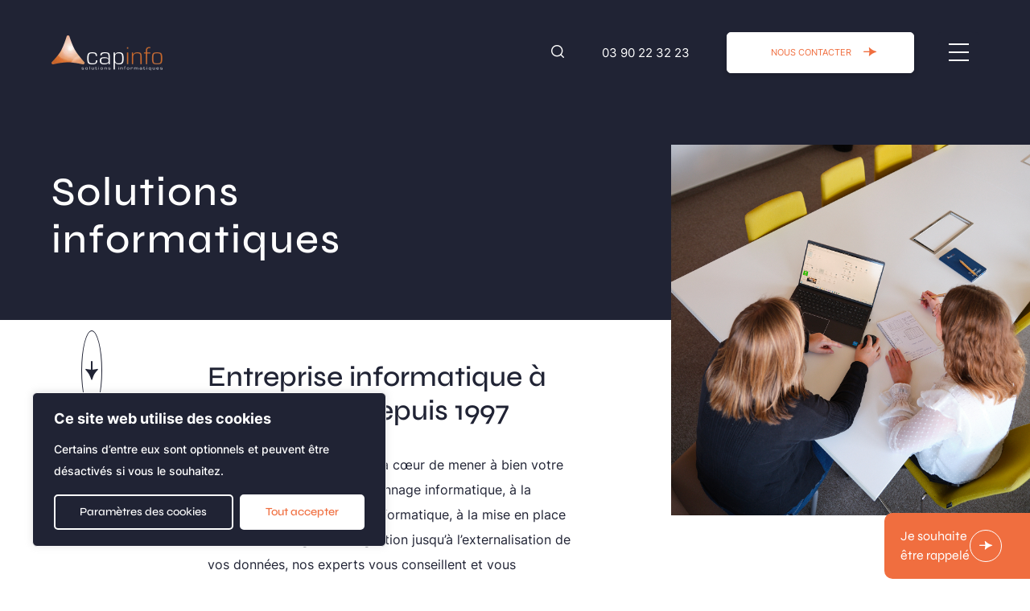

--- FILE ---
content_type: text/html; charset=UTF-8
request_url: https://www.capinfo.fr/solutions-informatiques/
body_size: 15982
content:
<!DOCTYPE html><html
lang=fr><head><style>img.lazy{min-height:1px}</style><link
rel=preload href=https://www.capinfo.fr/app/plugins/w3-total-cache/pub/js/lazyload.min.js as=script><meta
charset="UTF-8"><meta
name="viewport" content="width=device-width, initial-scale=1.0"><meta
http-equiv="X-UA-Compatible" content="ie=edge"><link
rel=apple-touch-icon sizes=180x180 href=https://www.capinfo.fr/app/themes/capinfo/favicon/apple-touch-icon.png><link
rel=icon type=image/png sizes=32x32 href=https://www.capinfo.fr/app/themes/capinfo/favicon/favicon-32x32.png><link
rel=icon type=image/png sizes=16x16 href=https://www.capinfo.fr/app/themes/capinfo/favicon/favicon-16x16.png><link
rel=manifest href=https://www.capinfo.fr/dist/manifest.json> <script>(function(w,d,s,l,i){w[l]=w[l]||[];w[l].push({'gtm.start':
        new Date().getTime(),event:'gtm.js'});var f=d.getElementsByTagName(s)[0],
        j=d.createElement(s),dl=l!='dataLayer'?'&l='+l:'';j.async=true;j.src=
        '  https://www.googletagmanager.com/gtm.js?id='+i+dl;f.parentNode.insertBefore(j,f);
        })(window,document,'script','dataLayer','GTM-MBX9CPJT');</script> <title>Solutions informatiques  - Capinfo</title><meta
name="robots" content="index, follow, max-snippet:-1, max-image-preview:large, max-video-preview:-1"><link
rel=canonical href=https://www.capinfo.fr/solutions-informatiques/ ><meta
property="og:url" content="https://www.capinfo.fr/solutions-informatiques/"><meta
property="og:site_name" content="Capinfo"><meta
property="og:locale" content="fr_FR"><meta
property="og:type" content="object"><meta
property="og:title" content="Solutions informatiques  - Capinfo"><meta
property="fb:pages" content=""><meta
property="fb:admins" content=""><meta
property="fb:app_id" content=""><meta
name="twitter:card" content="summary"><meta
name="twitter:title" content="Solutions informatiques  - Capinfo"><link
rel=alternate type=application/rss+xml title="Capinfo &raquo; Flux pour Solutions informatiques" href=https://www.capinfo.fr/solutions-informatiques/feed/ ><style id=wpseopress-local-business-style-inline-css>span.wp-block-wpseopress-local-business-field{margin-right:8px}</style><style id=classic-theme-styles-inline-css>/*! This file is auto-generated */
.wp-block-button__link{color:#fff;background-color:#32373c;border-radius:9999px;box-shadow:none;text-decoration:none;padding:calc(.667em + 2px) calc(1.333em + 2px);font-size:1.125em}.wp-block-file__button{background:#32373c;color:#fff;text-decoration:none}</style><link
rel=stylesheet href=https://www.capinfo.fr/app/cache/minify/c9a6c.css media=all> <script id=cookie-law-info-js-extra>/*<![CDATA[*/var _ckyConfig = {"_ipData":[],"_assetsURL":"https:\/\/www.capinfo.fr\/app\/plugins\/cookie-law-info\/lite\/frontend\/images\/","_publicURL":"https:\/\/www.capinfo.fr\/wp","_expiry":"365","_categories":[{"name":"Necessary","slug":"necessary","isNecessary":true,"ccpaDoNotSell":true,"cookies":[{"cookieID":"Wordpress","domain":"capinfo.fr","provider":""}],"active":true,"defaultConsent":{"gdpr":true,"ccpa":true}},{"name":"Functional","slug":"functional","isNecessary":false,"ccpaDoNotSell":true,"cookies":[],"active":true,"defaultConsent":{"gdpr":false,"ccpa":false}},{"name":"Analytics","slug":"analytics","isNecessary":false,"ccpaDoNotSell":true,"cookies":[{"cookieID":"Google Analytics","domain":"google.analytics.com","provider":""}],"active":true,"defaultConsent":{"gdpr":false,"ccpa":false}},{"name":"Performance","slug":"performance","isNecessary":false,"ccpaDoNotSell":true,"cookies":[],"active":true,"defaultConsent":{"gdpr":false,"ccpa":false}},{"name":"Advertisement","slug":"advertisement","isNecessary":false,"ccpaDoNotSell":true,"cookies":[],"active":true,"defaultConsent":{"gdpr":false,"ccpa":false}}],"_activeLaw":"gdpr","_rootDomain":"","_block":"1","_showBanner":"1","_bannerConfig":{"settings":{"type":"box","preferenceCenterType":"popup","position":"bottom-left","applicableLaw":"gdpr"},"behaviours":{"reloadBannerOnAccept":false,"loadAnalyticsByDefault":false,"animations":{"onLoad":"animate","onHide":"sticky"}},"config":{"revisitConsent":{"status":true,"tag":"revisit-consent","position":"bottom-left","meta":{"url":"#"},"styles":{"background-color":"#f06e3f"},"elements":{"title":{"type":"text","tag":"revisit-consent-title","status":true,"styles":{"color":"#0056a7"}}}},"preferenceCenter":{"toggle":{"status":true,"tag":"detail-category-toggle","type":"toggle","states":{"active":{"styles":{"background-color":"#1863DC"}},"inactive":{"styles":{"background-color":"#D0D5D2"}}}}},"categoryPreview":{"status":false,"toggle":{"status":true,"tag":"detail-category-preview-toggle","type":"toggle","states":{"active":{"styles":{"background-color":"#1863DC"}},"inactive":{"styles":{"background-color":"#D0D5D2"}}}}},"videoPlaceholder":{"status":true,"styles":{"background-color":"#000000","border-color":"#000000cc","color":"#ffffff"}},"readMore":{"status":false,"tag":"readmore-button","type":"link","meta":{"noFollow":true,"newTab":true},"styles":{"color":"#F06E3F","background-color":"transparent","border-color":"transparent"}},"auditTable":{"status":true},"optOption":{"status":true,"toggle":{"status":true,"tag":"optout-option-toggle","type":"toggle","states":{"active":{"styles":{"background-color":"#1863dc"}},"inactive":{"styles":{"background-color":"#FFFFFF"}}}}}}},"_version":"3.2.6","_logConsent":"","_tags":[{"tag":"accept-button","styles":{"color":"#F06E3F","background-color":"#FFFFFF","border-color":"#FFFFFF"}},{"tag":"reject-button","styles":{"color":"#FAFAFA","background-color":"#202334","border-color":"#FFFFFF"}},{"tag":"settings-button","styles":{"color":"#FFFFFF","background-color":"#202334","border-color":"#FFFFFF"}},{"tag":"readmore-button","styles":{"color":"#F06E3F","background-color":"transparent","border-color":"transparent"}},{"tag":"donotsell-button","styles":{"color":"#1863DC","background-color":"transparent","border-color":"transparent"}},{"tag":"accept-button","styles":{"color":"#F06E3F","background-color":"#FFFFFF","border-color":"#FFFFFF"}},{"tag":"revisit-consent","styles":{"background-color":"#f06e3f"}}],"_shortCodes":[{"key":"cky_readmore","content":"<a href=\"#\" class=\"cky-policy\" aria-label=\"Lire la suite\" target=\"_blank\" rel=\"noopener\" data-cky-tag=\"readmore-button\">Lire la suite<\/a>","tag":"readmore-button","status":false,"attributes":{"rel":"nofollow","target":"_blank"}},{"key":"cky_show_desc","content":"<button class=\"cky-show-desc-btn\" data-cky-tag=\"show-desc-button\" aria-label=\"Show more\">Show more<\/button>","tag":"show-desc-button","status":true,"attributes":[]},{"key":"cky_hide_desc","content":"<button class=\"cky-show-desc-btn\" data-cky-tag=\"hide-desc-button\" aria-label=\"Show less\">Show less<\/button>","tag":"hide-desc-button","status":true,"attributes":[]},{"key":"cky_category_toggle_label","content":"[cky_{{status}}_category_label] [cky_preference_{{category_slug}}_title]","tag":"","status":true,"attributes":[]},{"key":"cky_enable_category_label","content":"Enable","tag":"","status":true,"attributes":[]},{"key":"cky_disable_category_label","content":"Disable","tag":"","status":true,"attributes":[]},{"key":"cky_video_placeholder","content":"<div class=\"video-placeholder-normal\" data-cky-tag=\"video-placeholder\" id=\"[UNIQUEID]\"><p class=\"video-placeholder-text-normal\" data-cky-tag=\"placeholder-title\">Veuillez accepter le consentement des cookies<\/p><\/div>","tag":"","status":true,"attributes":[]},{"key":"cky_enable_optout_label","content":"Enable","tag":"","status":true,"attributes":[]},{"key":"cky_disable_optout_label","content":"Disable","tag":"","status":true,"attributes":[]},{"key":"cky_optout_toggle_label","content":"[cky_{{status}}_optout_label] [cky_optout_option_title]","tag":"","status":true,"attributes":[]},{"key":"cky_optout_option_title","content":"Do Not Sell or Share My Personal Information","tag":"","status":true,"attributes":[]},{"key":"cky_optout_close_label","content":"Close","tag":"","status":true,"attributes":[]}],"_rtl":"","_language":"en","_providersToBlock":[]};
var _ckyStyles = {"css":".cky-overlay{background: #000000; opacity: 0.4; position: fixed; top: 0; left: 0; width: 100%; height: 100%; z-index: 99999999;}.cky-hide{display: none;}.cky-btn-revisit-wrapper{display: flex; align-items: center; justify-content: center; background: #0056a7; width: 45px; height: 45px; border-radius: 50%; position: fixed; z-index: 999999; cursor: pointer;}.cky-revisit-bottom-left{bottom: 15px; left: 15px;}.cky-revisit-bottom-right{bottom: 15px; right: 15px;}.cky-btn-revisit-wrapper .cky-btn-revisit{display: flex; align-items: center; justify-content: center; background: none; border: none; cursor: pointer; position: relative; margin: 0; padding: 0;}.cky-btn-revisit-wrapper .cky-btn-revisit img{max-width: fit-content; margin: 0; height: 30px; width: 30px;}.cky-revisit-bottom-left:hover::before{content: attr(data-tooltip); position: absolute; background: #4e4b66; color: #ffffff; left: calc(100% + 7px); font-size: 12px; line-height: 16px; width: max-content; padding: 4px 8px; border-radius: 4px;}.cky-revisit-bottom-left:hover::after{position: absolute; content: \"\"; border: 5px solid transparent; left: calc(100% + 2px); border-left-width: 0; border-right-color: #4e4b66;}.cky-revisit-bottom-right:hover::before{content: attr(data-tooltip); position: absolute; background: #4e4b66; color: #ffffff; right: calc(100% + 7px); font-size: 12px; line-height: 16px; width: max-content; padding: 4px 8px; border-radius: 4px;}.cky-revisit-bottom-right:hover::after{position: absolute; content: \"\"; border: 5px solid transparent; right: calc(100% + 2px); border-right-width: 0; border-left-color: #4e4b66;}.cky-revisit-hide{display: none;}.cky-consent-container{position: fixed; width: 440px; box-sizing: border-box; z-index: 9999999; border-radius: 6px;}.cky-consent-container .cky-consent-bar{background: #ffffff; border: 1px solid; padding: 20px 26px; box-shadow: 0 -1px 10px 0 #acabab4d; border-radius: 6px;}.cky-box-bottom-left{bottom: 40px; left: 40px;}.cky-box-bottom-right{bottom: 40px; right: 40px;}.cky-box-top-left{top: 40px; left: 40px;}.cky-box-top-right{top: 40px; right: 40px;}.cky-custom-brand-logo-wrapper .cky-custom-brand-logo{width: 100px; height: auto; margin: 0 0 12px 0;}.cky-notice .cky-title{color: #212121; font-weight: 700; font-size: 18px; line-height: 24px; margin: 0 0 12px 0;}.cky-notice-des *,.cky-preference-content-wrapper *,.cky-accordion-header-des *,.cky-gpc-wrapper .cky-gpc-desc *{font-size: 14px;}.cky-notice-des{color: #212121; font-size: 14px; line-height: 24px; font-weight: 400;}.cky-notice-des img{height: 25px; width: 25px;}.cky-consent-bar .cky-notice-des p,.cky-gpc-wrapper .cky-gpc-desc p,.cky-preference-body-wrapper .cky-preference-content-wrapper p,.cky-accordion-header-wrapper .cky-accordion-header-des p,.cky-cookie-des-table li div:last-child p{color: inherit; margin-top: 0; overflow-wrap: break-word;}.cky-notice-des P:last-child,.cky-preference-content-wrapper p:last-child,.cky-cookie-des-table li div:last-child p:last-child,.cky-gpc-wrapper .cky-gpc-desc p:last-child{margin-bottom: 0;}.cky-notice-des a.cky-policy,.cky-notice-des button.cky-policy{font-size: 14px; color: #1863dc; white-space: nowrap; cursor: pointer; background: transparent; border: 1px solid; text-decoration: underline;}.cky-notice-des button.cky-policy{padding: 0;}.cky-notice-des a.cky-policy:focus-visible,.cky-notice-des button.cky-policy:focus-visible,.cky-preference-content-wrapper .cky-show-desc-btn:focus-visible,.cky-accordion-header .cky-accordion-btn:focus-visible,.cky-preference-header .cky-btn-close:focus-visible,.cky-switch input[type=\"checkbox\"]:focus-visible,.cky-footer-wrapper a:focus-visible,.cky-btn:focus-visible{outline: 2px solid #1863dc; outline-offset: 2px;}.cky-btn:focus:not(:focus-visible),.cky-accordion-header .cky-accordion-btn:focus:not(:focus-visible),.cky-preference-content-wrapper .cky-show-desc-btn:focus:not(:focus-visible),.cky-btn-revisit-wrapper .cky-btn-revisit:focus:not(:focus-visible),.cky-preference-header .cky-btn-close:focus:not(:focus-visible),.cky-consent-bar .cky-banner-btn-close:focus:not(:focus-visible){outline: 0;}button.cky-show-desc-btn:not(:hover):not(:active){color: #1863dc; background: transparent;}button.cky-accordion-btn:not(:hover):not(:active),button.cky-banner-btn-close:not(:hover):not(:active),button.cky-btn-revisit:not(:hover):not(:active),button.cky-btn-close:not(:hover):not(:active){background: transparent;}.cky-consent-bar button:hover,.cky-modal.cky-modal-open button:hover,.cky-consent-bar button:focus,.cky-modal.cky-modal-open button:focus{text-decoration: none;}.cky-notice-btn-wrapper{display: flex; justify-content: flex-start; align-items: center; flex-wrap: wrap; margin-top: 16px;}.cky-notice-btn-wrapper .cky-btn{text-shadow: none; box-shadow: none;}.cky-btn{flex: auto; max-width: 100%; font-size: 14px; font-family: inherit; line-height: 24px; padding: 8px; font-weight: 500; margin: 0 8px 0 0; border-radius: 2px; cursor: pointer; text-align: center; text-transform: none; min-height: 0;}.cky-btn:hover{opacity: 0.8;}.cky-btn-customize{color: #1863dc; background: transparent; border: 2px solid #1863dc;}.cky-btn-reject{color: #1863dc; background: transparent; border: 2px solid #1863dc;}.cky-btn-accept{background: #1863dc; color: #ffffff; border: 2px solid #1863dc;}.cky-btn:last-child{margin-right: 0;}@media (max-width: 576px){.cky-box-bottom-left{bottom: 0; left: 0;}.cky-box-bottom-right{bottom: 0; right: 0;}.cky-box-top-left{top: 0; left: 0;}.cky-box-top-right{top: 0; right: 0;}}@media (max-width: 440px){.cky-box-bottom-left, .cky-box-bottom-right, .cky-box-top-left, .cky-box-top-right{width: 100%; max-width: 100%;}.cky-consent-container .cky-consent-bar{padding: 20px 0;}.cky-custom-brand-logo-wrapper, .cky-notice .cky-title, .cky-notice-des, .cky-notice-btn-wrapper{padding: 0 24px;}.cky-notice-des{max-height: 40vh; overflow-y: scroll;}.cky-notice-btn-wrapper{flex-direction: column; margin-top: 0;}.cky-btn{width: 100%; margin: 10px 0 0 0;}.cky-notice-btn-wrapper .cky-btn-customize{order: 2;}.cky-notice-btn-wrapper .cky-btn-reject{order: 3;}.cky-notice-btn-wrapper .cky-btn-accept{order: 1; margin-top: 16px;}}@media (max-width: 352px){.cky-notice .cky-title{font-size: 16px;}.cky-notice-des *{font-size: 12px;}.cky-notice-des, .cky-btn{font-size: 12px;}}.cky-modal.cky-modal-open{display: flex; visibility: visible; -webkit-transform: translate(-50%, -50%); -moz-transform: translate(-50%, -50%); -ms-transform: translate(-50%, -50%); -o-transform: translate(-50%, -50%); transform: translate(-50%, -50%); top: 50%; left: 50%; transition: all 1s ease;}.cky-modal{box-shadow: 0 32px 68px rgba(0, 0, 0, 0.3); margin: 0 auto; position: fixed; max-width: 100%; background: #ffffff; top: 50%; box-sizing: border-box; border-radius: 6px; z-index: 999999999; color: #212121; -webkit-transform: translate(-50%, 100%); -moz-transform: translate(-50%, 100%); -ms-transform: translate(-50%, 100%); -o-transform: translate(-50%, 100%); transform: translate(-50%, 100%); visibility: hidden; transition: all 0s ease;}.cky-preference-center{max-height: 79vh; overflow: hidden; width: 845px; overflow: hidden; flex: 1 1 0; display: flex; flex-direction: column; border-radius: 6px;}.cky-preference-header{display: flex; align-items: center; justify-content: space-between; padding: 22px 24px; border-bottom: 1px solid;}.cky-preference-header .cky-preference-title{font-size: 18px; font-weight: 700; line-height: 24px;}.cky-preference-header .cky-btn-close{margin: 0; cursor: pointer; vertical-align: middle; padding: 0; background: none; border: none; width: auto; height: auto; min-height: 0; line-height: 0; text-shadow: none; box-shadow: none;}.cky-preference-header .cky-btn-close img{margin: 0; height: 10px; width: 10px;}.cky-preference-body-wrapper{padding: 0 24px; flex: 1; overflow: auto; box-sizing: border-box;}.cky-preference-content-wrapper,.cky-gpc-wrapper .cky-gpc-desc{font-size: 14px; line-height: 24px; font-weight: 400; padding: 12px 0;}.cky-preference-content-wrapper{border-bottom: 1px solid;}.cky-preference-content-wrapper img{height: 25px; width: 25px;}.cky-preference-content-wrapper .cky-show-desc-btn{font-size: 14px; font-family: inherit; color: #1863dc; text-decoration: none; line-height: 24px; padding: 0; margin: 0; white-space: nowrap; cursor: pointer; background: transparent; border-color: transparent; text-transform: none; min-height: 0; text-shadow: none; box-shadow: none;}.cky-accordion-wrapper{margin-bottom: 10px;}.cky-accordion{border-bottom: 1px solid;}.cky-accordion:last-child{border-bottom: none;}.cky-accordion .cky-accordion-item{display: flex; margin-top: 10px;}.cky-accordion .cky-accordion-body{display: none;}.cky-accordion.cky-accordion-active .cky-accordion-body{display: block; padding: 0 22px; margin-bottom: 16px;}.cky-accordion-header-wrapper{cursor: pointer; width: 100%;}.cky-accordion-item .cky-accordion-header{display: flex; justify-content: space-between; align-items: center;}.cky-accordion-header .cky-accordion-btn{font-size: 16px; font-family: inherit; color: #212121; line-height: 24px; background: none; border: none; font-weight: 700; padding: 0; margin: 0; cursor: pointer; text-transform: none; min-height: 0; text-shadow: none; box-shadow: none;}.cky-accordion-header .cky-always-active{color: #008000; font-weight: 600; line-height: 24px; font-size: 14px;}.cky-accordion-header-des{font-size: 14px; line-height: 24px; margin: 10px 0 16px 0;}.cky-accordion-chevron{margin-right: 22px; position: relative; cursor: pointer;}.cky-accordion-chevron-hide{display: none;}.cky-accordion .cky-accordion-chevron i::before{content: \"\"; position: absolute; border-right: 1.4px solid; border-bottom: 1.4px solid; border-color: inherit; height: 6px; width: 6px; -webkit-transform: rotate(-45deg); -moz-transform: rotate(-45deg); -ms-transform: rotate(-45deg); -o-transform: rotate(-45deg); transform: rotate(-45deg); transition: all 0.2s ease-in-out; top: 8px;}.cky-accordion.cky-accordion-active .cky-accordion-chevron i::before{-webkit-transform: rotate(45deg); -moz-transform: rotate(45deg); -ms-transform: rotate(45deg); -o-transform: rotate(45deg); transform: rotate(45deg);}.cky-audit-table{background: #f4f4f4; border-radius: 6px;}.cky-audit-table .cky-empty-cookies-text{color: inherit; font-size: 12px; line-height: 24px; margin: 0; padding: 10px;}.cky-audit-table .cky-cookie-des-table{font-size: 12px; line-height: 24px; font-weight: normal; padding: 15px 10px; border-bottom: 1px solid; border-bottom-color: inherit; margin: 0;}.cky-audit-table .cky-cookie-des-table:last-child{border-bottom: none;}.cky-audit-table .cky-cookie-des-table li{list-style-type: none; display: flex; padding: 3px 0;}.cky-audit-table .cky-cookie-des-table li:first-child{padding-top: 0;}.cky-cookie-des-table li div:first-child{width: 100px; font-weight: 600; word-break: break-word; word-wrap: break-word;}.cky-cookie-des-table li div:last-child{flex: 1; word-break: break-word; word-wrap: break-word; margin-left: 8px;}.cky-footer-shadow{display: block; width: 100%; height: 40px; background: linear-gradient(180deg, rgba(255, 255, 255, 0) 0%, #ffffff 100%); position: absolute; bottom: calc(100% - 1px);}.cky-footer-wrapper{position: relative;}.cky-prefrence-btn-wrapper{display: flex; flex-wrap: wrap; align-items: center; justify-content: center; padding: 22px 24px; border-top: 1px solid;}.cky-prefrence-btn-wrapper .cky-btn{flex: auto; max-width: 100%; text-shadow: none; box-shadow: none;}.cky-btn-preferences{color: #1863dc; background: transparent; border: 2px solid #1863dc;}.cky-preference-header,.cky-preference-body-wrapper,.cky-preference-content-wrapper,.cky-accordion-wrapper,.cky-accordion,.cky-accordion-wrapper,.cky-footer-wrapper,.cky-prefrence-btn-wrapper{border-color: inherit;}@media (max-width: 845px){.cky-modal{max-width: calc(100% - 16px);}}@media (max-width: 576px){.cky-modal{max-width: 100%;}.cky-preference-center{max-height: 100vh;}.cky-prefrence-btn-wrapper{flex-direction: column;}.cky-accordion.cky-accordion-active .cky-accordion-body{padding-right: 0;}.cky-prefrence-btn-wrapper .cky-btn{width: 100%; margin: 10px 0 0 0;}.cky-prefrence-btn-wrapper .cky-btn-reject{order: 3;}.cky-prefrence-btn-wrapper .cky-btn-accept{order: 1; margin-top: 0;}.cky-prefrence-btn-wrapper .cky-btn-preferences{order: 2;}}@media (max-width: 425px){.cky-accordion-chevron{margin-right: 15px;}.cky-notice-btn-wrapper{margin-top: 0;}.cky-accordion.cky-accordion-active .cky-accordion-body{padding: 0 15px;}}@media (max-width: 352px){.cky-preference-header .cky-preference-title{font-size: 16px;}.cky-preference-header{padding: 16px 24px;}.cky-preference-content-wrapper *, .cky-accordion-header-des *{font-size: 12px;}.cky-preference-content-wrapper, .cky-preference-content-wrapper .cky-show-more, .cky-accordion-header .cky-always-active, .cky-accordion-header-des, .cky-preference-content-wrapper .cky-show-desc-btn, .cky-notice-des a.cky-policy{font-size: 12px;}.cky-accordion-header .cky-accordion-btn{font-size: 14px;}}.cky-switch{display: flex;}.cky-switch input[type=\"checkbox\"]{position: relative; width: 44px; height: 24px; margin: 0; background: #d0d5d2; -webkit-appearance: none; border-radius: 50px; cursor: pointer; outline: 0; border: none; top: 0;}.cky-switch input[type=\"checkbox\"]:checked{background: #1863dc;}.cky-switch input[type=\"checkbox\"]:before{position: absolute; content: \"\"; height: 20px; width: 20px; left: 2px; bottom: 2px; border-radius: 50%; background-color: white; -webkit-transition: 0.4s; transition: 0.4s; margin: 0;}.cky-switch input[type=\"checkbox\"]:after{display: none;}.cky-switch input[type=\"checkbox\"]:checked:before{-webkit-transform: translateX(20px); -ms-transform: translateX(20px); transform: translateX(20px);}@media (max-width: 425px){.cky-switch input[type=\"checkbox\"]{width: 38px; height: 21px;}.cky-switch input[type=\"checkbox\"]:before{height: 17px; width: 17px;}.cky-switch input[type=\"checkbox\"]:checked:before{-webkit-transform: translateX(17px); -ms-transform: translateX(17px); transform: translateX(17px);}}.cky-consent-bar .cky-banner-btn-close{position: absolute; right: 9px; top: 5px; background: none; border: none; cursor: pointer; padding: 0; margin: 0; min-height: 0; line-height: 0; height: auto; width: auto; text-shadow: none; box-shadow: none;}.cky-consent-bar .cky-banner-btn-close img{height: 9px; width: 9px; margin: 0;}.cky-notice-group{font-size: 14px; line-height: 24px; font-weight: 400; color: #212121;}.cky-notice-btn-wrapper .cky-btn-do-not-sell{font-size: 14px; line-height: 24px; padding: 6px 0; margin: 0; font-weight: 500; background: none; border-radius: 2px; border: none; cursor: pointer; text-align: left; color: #1863dc; background: transparent; border-color: transparent; box-shadow: none; text-shadow: none;}.cky-consent-bar .cky-banner-btn-close:focus-visible,.cky-notice-btn-wrapper .cky-btn-do-not-sell:focus-visible,.cky-opt-out-btn-wrapper .cky-btn:focus-visible,.cky-opt-out-checkbox-wrapper input[type=\"checkbox\"].cky-opt-out-checkbox:focus-visible{outline: 2px solid #1863dc; outline-offset: 2px;}@media (max-width: 440px){.cky-consent-container{width: 100%;}}@media (max-width: 352px){.cky-notice-des a.cky-policy, .cky-notice-btn-wrapper .cky-btn-do-not-sell{font-size: 12px;}}.cky-opt-out-wrapper{padding: 12px 0;}.cky-opt-out-wrapper .cky-opt-out-checkbox-wrapper{display: flex; align-items: center;}.cky-opt-out-checkbox-wrapper .cky-opt-out-checkbox-label{font-size: 16px; font-weight: 700; line-height: 24px; margin: 0 0 0 12px; cursor: pointer;}.cky-opt-out-checkbox-wrapper input[type=\"checkbox\"].cky-opt-out-checkbox{background-color: #ffffff; border: 1px solid black; width: 20px; height: 18.5px; margin: 0; -webkit-appearance: none; position: relative; display: flex; align-items: center; justify-content: center; border-radius: 2px; cursor: pointer;}.cky-opt-out-checkbox-wrapper input[type=\"checkbox\"].cky-opt-out-checkbox:checked{background-color: #1863dc; border: none;}.cky-opt-out-checkbox-wrapper input[type=\"checkbox\"].cky-opt-out-checkbox:checked::after{left: 6px; bottom: 4px; width: 7px; height: 13px; border: solid #ffffff; border-width: 0 3px 3px 0; border-radius: 2px; -webkit-transform: rotate(45deg); -ms-transform: rotate(45deg); transform: rotate(45deg); content: \"\"; position: absolute; box-sizing: border-box;}.cky-opt-out-checkbox-wrapper.cky-disabled .cky-opt-out-checkbox-label,.cky-opt-out-checkbox-wrapper.cky-disabled input[type=\"checkbox\"].cky-opt-out-checkbox{cursor: no-drop;}.cky-gpc-wrapper{margin: 0 0 0 32px;}.cky-footer-wrapper .cky-opt-out-btn-wrapper{display: flex; flex-wrap: wrap; align-items: center; justify-content: center; padding: 22px 24px;}.cky-opt-out-btn-wrapper .cky-btn{flex: auto; max-width: 100%; text-shadow: none; box-shadow: none;}.cky-opt-out-btn-wrapper .cky-btn-cancel{border: 1px solid #dedfe0; background: transparent; color: #858585;}.cky-opt-out-btn-wrapper .cky-btn-confirm{background: #1863dc; color: #ffffff; border: 1px solid #1863dc;}@media (max-width: 352px){.cky-opt-out-checkbox-wrapper .cky-opt-out-checkbox-label{font-size: 14px;}.cky-gpc-wrapper .cky-gpc-desc, .cky-gpc-wrapper .cky-gpc-desc *{font-size: 12px;}.cky-opt-out-checkbox-wrapper input[type=\"checkbox\"].cky-opt-out-checkbox{width: 16px; height: 16px;}.cky-opt-out-checkbox-wrapper input[type=\"checkbox\"].cky-opt-out-checkbox:checked::after{left: 5px; bottom: 4px; width: 3px; height: 9px;}.cky-gpc-wrapper{margin: 0 0 0 28px;}}.video-placeholder-youtube{background-size: 100% 100%; background-position: center; background-repeat: no-repeat; background-color: #b2b0b059; position: relative; display: flex; align-items: center; justify-content: center; max-width: 100%;}.video-placeholder-text-youtube{text-align: center; align-items: center; padding: 10px 16px; background-color: #000000cc; color: #ffffff; border: 1px solid; border-radius: 2px; cursor: pointer;}.video-placeholder-normal{background-image: url(\"\/wp-content\/plugins\/cookie-law-info\/lite\/frontend\/images\/placeholder.svg\"); background-size: 80px; background-position: center; background-repeat: no-repeat; background-color: #b2b0b059; position: relative; display: flex; align-items: flex-end; justify-content: center; max-width: 100%;}.video-placeholder-text-normal{align-items: center; padding: 10px 16px; text-align: center; border: 1px solid; border-radius: 2px; cursor: pointer;}.cky-rtl{direction: rtl; text-align: right;}.cky-rtl .cky-banner-btn-close{left: 9px; right: auto;}.cky-rtl .cky-notice-btn-wrapper .cky-btn:last-child{margin-right: 8px;}.cky-rtl .cky-notice-btn-wrapper .cky-btn:first-child{margin-right: 0;}.cky-rtl .cky-notice-btn-wrapper{margin-left: 0; margin-right: 15px;}.cky-rtl .cky-prefrence-btn-wrapper .cky-btn{margin-right: 8px;}.cky-rtl .cky-prefrence-btn-wrapper .cky-btn:first-child{margin-right: 0;}.cky-rtl .cky-accordion .cky-accordion-chevron i::before{border: none; border-left: 1.4px solid; border-top: 1.4px solid; left: 12px;}.cky-rtl .cky-accordion.cky-accordion-active .cky-accordion-chevron i::before{-webkit-transform: rotate(-135deg); -moz-transform: rotate(-135deg); -ms-transform: rotate(-135deg); -o-transform: rotate(-135deg); transform: rotate(-135deg);}@media (max-width: 768px){.cky-rtl .cky-notice-btn-wrapper{margin-right: 0;}}@media (max-width: 576px){.cky-rtl .cky-notice-btn-wrapper .cky-btn:last-child{margin-right: 0;}.cky-rtl .cky-prefrence-btn-wrapper .cky-btn{margin-right: 0;}.cky-rtl .cky-accordion.cky-accordion-active .cky-accordion-body{padding: 0 22px 0 0;}}@media (max-width: 425px){.cky-rtl .cky-accordion.cky-accordion-active .cky-accordion-body{padding: 0 15px 0 0;}}.cky-rtl .cky-opt-out-btn-wrapper .cky-btn{margin-right: 12px;}.cky-rtl .cky-opt-out-btn-wrapper .cky-btn:first-child{margin-right: 0;}.cky-rtl .cky-opt-out-checkbox-wrapper .cky-opt-out-checkbox-label{margin: 0 12px 0 0;}"};/*]]>*/</script> <script defer src=https://www.capinfo.fr/app/cache/minify/cb6e1.js></script> <script id=theme-scripts-js-extra>var adminAjax = {"ajaxurl":"https:\/\/www.capinfo.fr\/wp\/wp-admin\/admin-ajax.php"};</script> <script defer src=https://www.capinfo.fr/app/cache/minify/ff2e0.js></script> <link
rel=https://api.w.org/ href=https://www.capinfo.fr/wp-json/ ><link
rel=EditURI type=application/rsd+xml title=RSD href=https://www.capinfo.fr/wp/xmlrpc.php?rsd><meta
name="generator" content="WordPress 6.6.2"><style id=cky-style-inline>[data-cky-tag]{visibility:hidden;}</style></head><body
class="archive post-type-archive post-type-archive-solutions-info"><noscript><iframe
src="https://www.googletagmanager.com/ns.html?id=GTM-MBX9CPJT"
height=0 width=0 style=display:none;visibility:hidden></iframe></noscript><div
id=scroll-section><div
class=popup-movie-open><div
class=popup-movie-wrapper><video
src playsinline class=movie-screen-open></video><div
class=close-movie>
<i
class=icon-close-circle></i></div></div></div><div
class="popup-call init">
<span
class=popup-wrapper>
<span
class="text mobile">Être rappelé</span>
<span
class="text desktop">Je souhaite<br>être rappelé</span>
<i
class=icon-arrow></i>
<i
class=icon-close-circle></i>
</span><div
class=container-form-call><div
class="wpcf7 no-js" id=wpcf7-f645-o1 lang=fr-FR dir=ltr><div
class=screen-reader-response><p
role=status aria-live=polite aria-atomic=true></p><ul></ul></div><form
action=/solutions-informatiques/#wpcf7-f645-o1 method=post class="wpcf7-form init" aria-label="Formulaire de contact" novalidate=novalidate data-status=init><div
style="display: none;">
<input
type=hidden name=_wpcf7 value=645>
<input
type=hidden name=_wpcf7_version value=5.9.8>
<input
type=hidden name=_wpcf7_locale value=fr_FR>
<input
type=hidden name=_wpcf7_unit_tag value=wpcf7-f645-o1>
<input
type=hidden name=_wpcf7_container_post value=0>
<input
type=hidden name=_wpcf7_posted_data_hash value>
<input
type=hidden name=_wpcf7_recaptcha_response value></div><div
class=callback-form><div
class="text-content form-control-wrapper"><p>Laissez vos coordonnées, nous vous rappellerons dans l’heure !</p></div>
<input
class="wpcf7-form-control wpcf7-hidden" value=rappel type=hidden name=form><div
class="form-control-wrapper input-name"><p><span
class=wpcf7-form-control-wrap data-name=nom><input
size=40 maxlength=400 class="wpcf7-form-control wpcf7-text wpcf7-validates-as-required form-control" aria-required=true aria-invalid=false placeholder=Nom value type=text name=nom></span></p></div><div
class="form-control-wrapper input-name"><p><span
class=wpcf7-form-control-wrap data-name=email><input
size=40 maxlength=400 class="wpcf7-form-control wpcf7-email wpcf7-validates-as-required wpcf7-text wpcf7-validates-as-email form-control" aria-required=true aria-invalid=false placeholder=Email value type=email name=email></span></p></div><div
class=form-control-wrapper><p><span
class=wpcf7-form-control-wrap data-name=tel><input
size=40 maxlength=400 class="wpcf7-form-control wpcf7-tel wpcf7-validates-as-required wpcf7-text wpcf7-validates-as-tel form-control" aria-required=true aria-invalid=false placeholder=Téléphone value type=tel name=tel></span></p></div><div
class=form-control-wrapper><p><label
class=form-label-small>Vous nous contacter pour : </label><br>
<span
class=wpcf7-form-control-wrap data-name=objet><select
class="wpcf7-form-control wpcf7-select wpcf7-validates-as-required form-control form-select-small" id=form-rappel-objet aria-required=true aria-invalid=false name=objet><option>-- Choisir une option --</option><option
id=645_solutions_informatiques value="Solutions informatiques">Solutions informatiques</option><option
id=645_logiciels_darchitecture_et_ingénierie value="Logiciels d'architecture et ingénierie">Logiciels d&#039;architecture et ingénierie</option><option
id=645_logiciels_de_gestion_et_dématérialisation value="Logiciels de gestion et dématérialisation">Logiciels de gestion et dématérialisation</option><option
id=645_formations value=Formations>Formations</option><option
id=645_candidature__stage value="Candidature / Stage">Candidature / Stage</option><option
id=645_autre_sujet value="Autre sujet">Autre sujet</option></select></span></p></div><div
class=form-control-wrapper><p><span
class=wpcf7-form-control-wrap data-name=message><textarea cols=40 rows=10 maxlength=2000 class="wpcf7-form-control wpcf7-textarea wpcf7-validates-as-required form-control" aria-required=true aria-invalid=false placeholder=Message name=message></textarea></span></p></div><div
class="form-control-wrapper text-center pt-1"><p><button
type=submit class="btn btn-primary mx-auto"><span
style=font-family:Inter;font-size:14px;font-weight:500;>Envoyer</span><span
class=icon><i
class=icon-arrow></i></span></button></p></div></div><div
class=wpcf7-response-output aria-hidden=true></div></form></div></div></div><header
class=desktop><div
class=header-wrapper><div
class=container-fluid><div
class="d-flex align-items-center justify-content-between"><div
class=logo-wrapper>
<a
href=https://www.capinfo.fr class=logo-wrapper>
<img
src="data:image/svg+xml,%3Csvg%20xmlns='http://www.w3.org/2000/svg'%20viewBox='0%200%20276%2088'%3E%3C/svg%3E" data-src=https://www.capinfo.fr/app/uploads/2022/10/logo-capinfo-logo@2x-1.webp alt="Logo Cap info" class="logo-normal lazy">
<img
src="data:image/svg+xml,%3Csvg%20xmlns='http://www.w3.org/2000/svg'%20viewBox='0%200%20276%2088'%3E%3C/svg%3E" data-src=https://www.capinfo.fr/app/uploads/2022/10/logo-capinfo-logo@2x-1.webp alt="Logo Cap info" class="logo-mini lazy">
</a>
<a
class="tel-menu-mobile phone-number" href="tel:03 90 22 32 23">03 90 22 32 23</a></div><div
class="container-menu d-flex"><div
class="menu-contact d-flex align-items-center"><div
class="d-none d-xl-flex align-items-center justify-content-end search-header topbar"><form
class=search-form-header>
<input
type=text name=s placeholder=Rechercher class=search-input autocomplete=off>
<button
type=submit><i
class=icon-icon-search></i></button></form><div
class=search-form-header-results><div
class=currently-researching><p
class=text>Recherche en cours</p><div
class=snippet><div
class=stage><div
class=dot-flashing></div></div></div></div><div
class=results></div></div></div><div
class="tel d-none d-lg-block mx-2"><a
class="tel-menu-mobile phone-number" href="tel:03 90 22 32 23">03 90 22 32 23</a></div>
<a
href=/contact/ class="btn btn-primary">
<span
class=d-lg-none>Contact<i
class=icon-arrow></i></span>
<span
class="d-none d-lg-block">Nous contacter<i
class=icon-arrow></i></span>
</a></div><div
class=burger-wrapper><div
class=burger>
<span
class=line></span>
<span
class=line></span>
<span
class=line></span></div></div></div></div></div></div><div
class="menu-mobile-wrapper desktop"><div
class=container><div
class="menu-container position-relative">
<label
for=search class="sr-only search-label">Rechercher une solution</label><div
class="search-header in-menu mb-1"><form
class=search-form-header>
<input
type=text name=s placeholder=Rechercher class=search-input autocomplete=off>
<button
type=submit><i
class=icon-icon-search></i></button></form><div
class=search-form-header-results><div
class=currently-researching><p
class=text>Recherche en cours</p><div
class=snippet><div
class=stage><div
class=dot-flashing></div></div></div></div><div
class=results></div></div></div><ul
class="menu nav flex-column top">
<li
class=nav-item>
<a
class="nav-link menu-item menu-item-type-post_type_archive menu-item-object-solutions-info current-menu-item menu-item-1015 item-01" href=https://www.capinfo.fr/solutions-informatiques/ >
<span
class=text>Solutions informatiques</span>
</a>
</li>
<li
class=nav-item>
<a
class="nav-link menu-item menu-item-type-post_type_archive menu-item-object-logi-archi-inge menu-item-83722 item-02" href=https://www.capinfo.fr/logiciel-architecte-ingenierie/ >
<span
class=text>Logiciels d'architecture et ingénierie</span>
</a>
</li>
<li
class=nav-item>
<a
class="nav-link menu-item menu-item-type-post_type_archive menu-item-object-logi-gest-demat menu-item-83723 item-03" href=https://www.capinfo.fr/logiciel-gestion-dematerialisation/ >
<span
class=text>Logiciels de gestion et dématérialisation</span>
</a>
</li></ul><ul
class="menu nav flex-column">
<li
class=nav-item>
<a
class="nav-link menu-item menu-item-type-post_type_archive menu-item-object-formations menu-item-874" href=https://www.capinfo.fr/formations/ target=_self>
<span
class=text>Nos formations</span>
</a>
</li>
<li
class=nav-item>
<a
class="nav-link menu-item menu-item-type-post_type menu-item-object-page menu-item-74759" href=https://www.capinfo.fr/qui-sommes-nous/ target=_self>
<span
class=text>Qui sommes-nous ?</span>
</a>
</li>
<li
class=nav-item>
<a
class="nav-link menu-item menu-item-type-custom menu-item-object-custom menu-item-731" href=https://support.capinfo.fr/ target=_blank>
<span
class=text>Portail Client</span>
</a>
</li>
<li
class=nav-item>
<a
class="nav-link menu-item menu-item-type-post_type menu-item-object-page current_page_parent menu-item-74757" href=https://www.capinfo.fr/blog-actus/ target=_self>
<span
class=text>Actualités</span>
</a>
</li>
<li
class=nav-item>
<a
class="nav-link menu-item menu-item-type-post_type menu-item-object-page menu-item-74758" href=https://www.capinfo.fr/contact/ target=_self>
<span
class=text>Nous contacter</span>
</a>
</li></ul><div
class=container-social>
<a
href=https://www.linkedin.com/company/capinfo/ class=social-link target=_blank><i
class=icon-linkedin></i></a>
<a
href=https://www.facebook.com/capinfo class=social-link target=_blank><i
class=icon-facebook></i></a></div></div></div></div></header><section
class=header-w-img-commons><div
class="bg-primary position-relative"><div
class="container hf-pt"><div
class=row><div
class="col-12 col-sm-10 offset-sm-1 col-md-8 offset-md-2 col-lg-7 offset-lg-0"><div
class=breadcrumb-wrapper></div><div
class="title-wrapper mb-2 mb-lg-5"><h1>Solutions<br>
informatiques</h1></div></div><div
id=_desktop_header_commons_img class="col-lg-4 offset-lg-1 position-relative"><div
class="img-wrapper animated-sir">
<img
class="img lazy" src="data:image/svg+xml,%3Csvg%20xmlns='http://www.w3.org/2000/svg'%20viewBox='0%200%201500%201500'%3E%3C/svg%3E" data-src=https://www.capinfo.fr/app/uploads/2023/10/sage_paie_rh.jpg alt="Solutions informatiques &#8211; Capinfo" width=1500 height=1500></div></div></div></div></div></section><section
class="hwic introduction pb-lg-6 pb-xl-8 animated-sib"><div
class="container pt-2 pt-lg-3"><div
class=row><div
class="col-12 col-sm-10 offset-sm-1 col-md-8 offset-md-2 order-lg-2 col-lg-5 offset-lg-0"><h2>Entreprise informatique à Strasbourg depuis 1997</h2><p><span
style="font-weight: 400"><br>
Nos équipes techniques ont à cœur de mener à bien votre projet informatique. Du dépannage informatique, à la sécurisation de votre parc informatique, à la mise en place d’outils et de logiciels de gestion jusqu’à l’externalisation de vos données, nos experts vous conseillent et vous accompagnent tout au long de votre projet. Nos offres personnalisées vous permettent d’améliorer votre productivité, stocker et sécuriser vos données d’entreprise en toute sérénité.</span></p><p>Nous intervenons sur les secteurs de <a
href=https://www.capinfo.fr/entreprise-informatique-strasbourg/ >Strasbourg</a>, <a
href=https://www.capinfo.fr/entreprise-informatique-a-colmar/ >Colmar</a>, <a
href=https://www.capinfo.fr/entreprise-informatique-mulhouse/ >Mulhouse</a>, <a
href=https://www.capinfo.fr/entreprise-informatique-a-metz/ >Metz</a>, <a
href=https://www.capinfo.fr/entreprise-informatique-a-nancy/ >Nancy</a> et dans tout le Grand-Est.</p><div
id=_mobile_header_commons_img class=mt-1></div></div><div
class="col-12 col-sm-10 offset-sm-1 col-md-8 offset-md-2 order-lg-1 col-lg-2 offset-lg-0 text-center text-lg-start my-1 my-lg-0">
<a
class="btn scroll d-inline-flex">
<i
class=icon-arrow></i>
</a></div></div></div></section><section
class="cpt-list pt-3"><div
class=container><div
class=row><div
class="col-12 col-sm-10 offset-sm-1 col-md-8 offset-md-2 col-lg-12 offset-lg-0"><div
class="title-wrapper mb-3 mb-lg-2"><h2 class="h3">Toutes nos solutions informatiques</h2></div></div><div
class="col-12 col-sm-10 offset-sm-1 col-md-8 offset-md-2 col-lg-5 offset-lg-0 animated-sil"><ul
class="pt-list mb-0">
<li>
<a
href=https://www.capinfo.fr/solutions-informatiques/services-et-solutions-cloud/ class="d-flex align-items-center justify-content-between">
<span
class=text>Solutions cloud</span>
<span
class="icon icon-arrow"></span>
</a>
</li>
<li>
<a
href=https://www.capinfo.fr/solutions-informatiques/infrastructure-informatique/ class="d-flex align-items-center justify-content-between">
<span
class=text>Infrastructure informatique</span>
<span
class="icon icon-arrow"></span>
</a>
</li>
<li>
<a
href=https://www.capinfo.fr/solutions-informatiques/reseau-et-fibre-optique/ class="d-flex align-items-center justify-content-between">
<span
class=text>Réseau et fibre optique</span>
<span
class="icon icon-arrow"></span>
</a>
</li></ul></div><div
class="col-12 col-sm-10 offset-sm-1 col-md-8 offset-md-2 col-lg-5 offset-lg-1 animated-sir"><ul
class="pt-list first mb-3 mb-lg-0">
<li>
<a
href=https://www.capinfo.fr/solutions-informatiques/maintenance-informatique/ class="d-flex align-items-center justify-content-between">
<span
class=text>Maintenance informatique</span>
<span
class="icon icon-arrow"></span>
</a>
</li>
<li>
<a
href=https://www.capinfo.fr/solutions-informatiques/microsoft-365/ class="d-flex align-items-center justify-content-between">
<span
class=text>Microsoft 365</span>
<span
class="icon icon-arrow"></span>
</a>
</li></ul></div></div></div></section><div
class="block-image-banner mt-3 mt-lg-6 z-indexed parallax-container ">
<img
src="data:image/svg+xml,%3Csvg%20xmlns='http://www.w3.org/2000/svg'%20viewBox='0%200%202560%20715'%3E%3C/svg%3E" data-src=https://www.capinfo.fr/app/uploads/2022/11/taylor-vick-M5tzZtFCOfs-unsplash@2x-scaled-1.webp class="img-fluid animated-parallax lazy" data-range=10 data-direction=invert alt=null></div><section
class="block-search bg-tertiary pb-3 pb-lg-4 position-relative"><div
class="col-anim-alt d-none d-lg-block"><div
class="container h-100"><div
class="col-anim-row row h-100"><div
class=col-lg-4><div
class=line-start></div></div><div
class=col-lg-4><div
class=line-start></div></div><div
class=col-lg-4><div
class=line-start></div><div
class=line-end></div></div></div></div></div><div
class=container><div
class=row><div
class="col-12 col-sm-10 offset-sm-1 col-md-8 offset-md-2 col-lg-10 offset-lg-1"><div
class=title-wrapper></div><div
class="search-wrapper pt-3 pt-lg-3 animated-sib"><div
class="title-wrapper text-center mb-2"><h2>Recherche solution informatique</h2></div><form
class=search-form>
<input
type=hidden name=post_type value=solutions-info>
<input
type=hidden name=taxonomy value>
<input
type=text name=search_terms class="search-text-input form-control mb-2 mb-lg-0" placeholder="Rechercher par mot-clés">
<button
type=submit class="btn btn-submit">
<span
class=text>Rechercher</span>
<span
class="icon icon-icon-search"></span>
</button></form><div
class="response text-center"></div><div
class="text-center mt-2"><div
class="no-result new-search">
<span
class=text>Effectuer une nouvelle recherche</span>
<span
class=icon-restart></span></div></div></div></div><div
class="col-12 col-sm-10 offset-sm-1 col-md-8 offset-md-2 col-lg-10 offset-lg-1 text-center"><div
class="currently-researching pt-1"><p
class=text>Recherche en cours</p><div
class=snippet><div
class=stage><div
class=dot-flashing></div></div></div></div></div></div></div>
<a
class="btn search-scroll">
<i
class=icon-arrow></i>
</a></section><section
class="block-testimonies z-indexed bg-white"><div
class=container><div
class=row><div
class="col-12 col-sm-10 offset-sm-1 col-md-8 offset-md-2 col-lg-12 offset-lg-0"><div
class=header><div
class=title-wrapper><h2 class="h1">Quelques témoignages</h2></div><div
class="swiper-testimonies-controls d-flex align-items-center mt-1 pb-2 pb-md-3"><div
class="swiper-pagination flex-grow-1 me-1"><div
class=testimonies-swiper-pagination></div></div><div
class="testimonies-swiper-button-prev prev btn-swiper me-1">
<span
class="icon icon-arrow"></span></div><div
class="testimonies-swiper-button-next next btn-swiper">
<span
class="icon icon-arrow"></span></div></div></div><div
class="testimonies-swiper swiper animated-sib"><div
class=swiper-wrapper><div
class="swiper-slide testimony-wrapper"><div
class="stars-wrapper mb-1 mb-md-2 mb-3">
<span
class=icon-stars></span></div><div
class="testimony mb-1 mb-md-2 mb-3"><p>‘’ Capinfo a donné entière satisfaction dans la reprise d&rsquo;un contrat global de prestations informatique pour notre entreprise CARL STAHL France. Merci pour leur professionnalisme et implication dans un projet global de restructuration de notre système d&rsquo;information ou leur savoir-faire a permis d&rsquo;apporter une amélioration conséquente de nos outils du quotidien. »</p></div><div
class=author>— M. David Dominique, Responsable des opérations, société CARL STAHL France.</div></div><div
class="swiper-slide testimony-wrapper"><div
class="stars-wrapper mb-1 mb-md-2 mb-3">
<span
class=icon-stars></span></div><div
class="testimony mb-1 mb-md-2 mb-3"><p>‘’Partenaire de référence au quotidien, nous partageons une longue collaboration avec Capinfo, toujours à l’écoute et très réactif à nos demandes. Adaptabilité du service et proactivité sont également des qualités à leur actif. Nous sommes très heureux de travailler avec vous.’’</p></div><div
class=author>— Mme Dromson Solven, Gérante, société Dromson Immobilier.</div></div><div
class="swiper-slide testimony-wrapper"><div
class="stars-wrapper mb-1 mb-md-2 mb-3">
<span
class=icon-stars></span></div><div
class="testimony mb-1 mb-md-2 mb-3"><p>‘’Une entreprise à l&rsquo;écoute, réactivité et relationnel agréable. Elle nous accompagne au quotidien dans nos besoins en matériel, en service et veille informatique et en maintenance, depuis 2016. D’abord avec Richard, le Papa, et aujourd’hui avec Julien HOECKEL, qui a su prendre la tête de la société avec bienveillance et qui a développé l’activité avec succès ! »</p></div><div
class=author>— M. Frédéric Schaeffer, RSI, société SOGECLI.</div></div></div></div></div></div></div></section><section
id=block-partners class="block-partners bg-primary py-3 py-lg-4 py-xl-2"><div
class=container><div
class=row><div
class="col-12 col-sm-10 offset-sm-1 col-md-8 offset-md-2 col-lg-5 offset-lg-0 col-xl-4 animated-sil"><div
class="title-wrapper mb-2"><h2>Nos partenaires</h2><p>Notre expertise couvre les besoins des TPE/PME : infogérance, services hébergés et sécurité informatique grâce à des outils fiables et performants.</p></div><div
class=text></div></div><div
class="col-12 col-sm-10 offset-sm-1 col-md-8 offset-md-2 col-lg-7 offset-lg-0 offset-xl-1 mt-3 mt-lg-0 "><div
class="row logoSolution"><div
class="f-col col-6 col-lg-5">
<img
src="data:image/svg+xml,%3Csvg%20xmlns='http://www.w3.org/2000/svg'%20viewBox='0%200%20330%2054'%3E%3C/svg%3E" data-src=https://www.capinfo.fr/app/uploads/2022/11/miscrosoft-white.png data-srcset="https://www.capinfo.fr/app/uploads/2022/11/miscrosoft-white@2x.webp 2x" class="partner-logo img-fluid animated-sib mb-2 mb-xl-1  lazy" alt="Solutions informatiques &#8211; Capinfo">
<img
src="data:image/svg+xml,%3Csvg%20xmlns='http://www.w3.org/2000/svg'%20viewBox='0%200%20285%2056'%3E%3C/svg%3E" data-src=https://www.capinfo.fr/app/uploads/2022/11/VMware-white.png data-srcset="https://www.capinfo.fr/app/uploads/2022/11/VMware-white@2x.webp 2x" class="partner-logo img-fluid animated-sib mb-2 mb-xl-1  lazy" alt="Solutions informatiques &#8211; Capinfo">
<img
src="data:image/svg+xml,%3Csvg%20xmlns='http://www.w3.org/2000/svg'%20viewBox='0%200%20355%20355'%3E%3C/svg%3E" data-src=https://www.capinfo.fr/app/uploads/2023/02/sfr-1.png class="partner-logo img-fluid animated-sib mb-2 mb-xl-1  lazy" alt="Solutions informatiques &#8211; Capinfo"></div><div
class="l-col col-6 col-lg-5 offset-lg-2">
<img
src="data:image/svg+xml,%3Csvg%20xmlns='http://www.w3.org/2000/svg'%20viewBox='0%200%20271%2072'%3E%3C/svg%3E" data-src=https://www.capinfo.fr/app/uploads/2022/11/synology-white.png data-srcset="https://www.capinfo.fr/app/uploads/2022/11/synology-white@2x.webp 2x" class="partner-logo img-fluid animated-sib mb-2 mb-xl-1  lazy" alt="Solutions informatiques &#8211; Capinfo">
<img
src="data:image/svg+xml,%3Csvg%20xmlns='http://www.w3.org/2000/svg'%20viewBox='0%200%20530%20178'%3E%3C/svg%3E" data-src=https://www.capinfo.fr/app/uploads/2023/02/rosace-1.png class="partner-logo img-fluid animated-sib mb-2 mb-xl-1  lazy" alt="Solutions informatiques &#8211; Capinfo">
<img
src="data:image/svg+xml,%3Csvg%20xmlns='http://www.w3.org/2000/svg'%20viewBox='0%200%20496%20141'%3E%3C/svg%3E" data-src=https://www.capinfo.fr/app/uploads/2023/02/orange-1.png class="partner-logo img-fluid animated-sib mb-2 mb-xl-1  lazy" alt="Solutions informatiques &#8211; Capinfo">
<img
src="data:image/svg+xml,%3Csvg%20xmlns='http://www.w3.org/2000/svg'%20viewBox='0%200%20254%2048'%3E%3C/svg%3E" data-src=https://www.capinfo.fr/app/uploads/2022/11/Veeam-white.png class="partner-logo img-fluid animated-sib mb-2 mb-xl-1  lazy" alt="Solutions informatiques &#8211; Capinfo"></div></div></div></div></div></section><section
class="discover bg-white"><div
class=container><div
class=row><div
class="col-12 text-center title-top"><h2>À découvrir aussi</h2></div></div><div
class="row animated-sib"><div
class="col-12 d-flex flex-wrap bloc-solution"><div
class="col-12 col-xl-6 text-center container-item pb-xl-5 pb-xxxl-6 inner-link">
<span
class="border-hover border-top-right"></span>
<span
class="border-hover border-bottom-right"></span>
<span
class="border-hover border-bottom-left"></span>
<span
class="border-hover border-top-left"></span><div
class="lottie animated-sib" data-json=https://www.capinfo.fr/app/uploads/2022/11/Logiciels-darchitecture-et-ingénierie.json></div><h3>Logiciels d&rsquo;architecture<br>
et ingénierie</h3><a
class="btn btn-secondary little" href=/logiciel-architecte-ingenierie/ ><span>Découvrir</span><span
class=icon><i
class=icon-arrow></i></span></a></div><div
class="col-12 col-xl-6 text-center container-item pb-xl-5 pb-xxxl-6 inner-link">
<span
class="border-hover border-top-right"></span>
<span
class="border-hover border-bottom-right"></span>
<span
class="border-hover border-bottom-left"></span>
<span
class="border-hover border-top-left"></span><div
class="lottie animated-sib" data-json=https://www.capinfo.fr/app/uploads/2022/11/Logiciels-de-gestion-et-dématérialisation.json></div><h3>Logiciels de gestion<br>
et dématérialisation</h3><a
class="btn btn-secondary little" href=/logiciel-gestion-dematerialisation/ ><span>Découvrir</span><span
class=icon><i
class=icon-arrow></i></span></a></div></div></div></div></section><section
class="container-fluid block-nous-contacter p-0 z-indexed"><div
class="img-wrapper-left p-0">
<img
class="left-side d-none d-xl-block lazy" src="data:image/svg+xml,%3Csvg%20xmlns='http://www.w3.org/2000/svg'%20viewBox='0%200%201500%201500'%3E%3C/svg%3E" data-src=https://www.capinfo.fr/app/uploads/2023/10/contact3.jpg alt="Solutions informatiques &#8211; Capinfo" width=1500 height=1500></div><div
class=" bg-secondary part-right-side lazy" style data-bg="url('https://www.capinfo.fr/app/uploads/2022/11/groupe-2577@2x-scaled.webp')"><div
class=container><div
class=row><div
class="offset-xl-5 col-xl-5 offset-xxl-4 p-0"><div
class=contact-top><p
class=title>Nous contacter</p><p>Vous avez un projet ? Une question ? Envoyez nous un message via notre formulaire de contact ou effectuez une demande de rappel !</p></div><div
class=contact-bottom>
<a
class="btn btn-primary" href=https://www.capinfo.fr/contact/ ><span>Nous contacter</span><span
class=icon><i
class=icon-arrow></i></span></a><div
class=img-right-home>
<img
class="img-fluid right-side lazy" src="data:image/svg+xml,%3Csvg%20xmlns='http://www.w3.org/2000/svg'%20viewBox='0%200%20568%20250'%3E%3C/svg%3E" data-src=https://www.capinfo.fr/app/uploads/2022/11/groupe-2705@2x.webp alt="Solutions informatiques &#8211; Capinfo" width=568 height=250></div></div></div></div></div></div></section><footer
id=footer class="bg-primary z-indexed"><div
class=container><div
class=row><div
class="logo-wrapper col-12 col-xl-2">
<img
class="first-logo img-fluid lazy" src="data:image/svg+xml,%3Csvg%20xmlns='http://www.w3.org/2000/svg'%20viewBox='0%200%20210%2066'%3E%3C/svg%3E" data-src=https://www.capinfo.fr/app/uploads/2022/11/logo-capinfo-orange.svg alt="Solutions informatiques &#8211; Capinfo">
<img
class="img-fluid lazy" src="data:image/svg+xml,%3Csvg%20xmlns='http://www.w3.org/2000/svg'%20viewBox='0%200%2082%2065'%3E%3C/svg%3E" data-src=https://www.capinfo.fr/app/uploads/2022/11/logo-alsace.svg alt="Solutions informatiques &#8211; Capinfo"></div><div
class="col-12 nav-wrapper offset-xl-1 col-xl-4"><nav><ul
class="footer-items inner-link">
<li
class="nav-main-item list-item-footer menu-item menu-item-type-post_type_archive menu-item-object-solutions-info current-menu-item menu-item-74754">
<a
class=nav-main-link href=https://www.capinfo.fr/solutions-informatiques/ target=_self>Solutions informatiques<i
class=icon-arrow></i></a>
</li>
<li
class="nav-main-item list-item-footer menu-item menu-item-type-post_type_archive menu-item-object-logi-archi-inge menu-item-83724">
<a
class=nav-main-link href=https://www.capinfo.fr/logiciel-architecte-ingenierie/ target=_self>Logiciels d'architecture et ingénierie<i
class=icon-arrow></i></a>
</li>
<li
class="nav-main-item list-item-footer menu-item menu-item-type-post_type_archive menu-item-object-logi-gest-demat menu-item-83725">
<a
class=nav-main-link href=https://www.capinfo.fr/logiciel-gestion-dematerialisation/ target=_self>Logiciels de gestion et dématérialisation<i
class=icon-arrow></i></a>
</li></ul></nav></div><div
class="col-12 nav-wrapper offset-xl-1 col-xl-4"><nav><ul
class="footer-items right">
<li
class="nav-main-item sub-menu-item separator menu-item menu-item-type-post_type_archive menu-item-object-formations menu-item-74755">
<a
class=nav-main-link href=https://www.capinfo.fr/formations/ target=_self>Nos formations<i
class=icon-arrow></i></a>
</li>
<li
class="nav-main-item sub-menu-item menu-item menu-item-type-post_type menu-item-object-page menu-item-74753">
<a
class=nav-main-link href=https://www.capinfo.fr/qui-sommes-nous/ target=_self>Qui sommes-nous ?<i
class=icon-arrow></i></a>
</li>
<li
class="nav-main-item sub-menu-item menu-item menu-item-type-custom menu-item-object-custom menu-item-554">
<a
class=nav-main-link href=https://support.capinfo.fr/ target=_blank>Portail Client<i
class=icon-arrow></i></a>
</li>
<li
class="nav-main-item sub-menu-item menu-item menu-item-type-post_type menu-item-object-page current_page_parent menu-item-74752">
<a
class=nav-main-link href=https://www.capinfo.fr/blog-actus/ target=_self>Actualités<i
class=icon-arrow></i></a>
</li>
<li
class="nav-main-item sub-menu-item menu-item menu-item-type-post_type menu-item-object-page menu-item-74792">
<a
class=nav-main-link href=https://www.capinfo.fr/nous-rejoindre/ target=_self>Recrutement<i
class=icon-arrow></i></a>
</li>
<li
class="nav-main-item sub-menu-item menu-item menu-item-type-post_type menu-item-object-page menu-item-74751">
<a
class=nav-main-link href=https://www.capinfo.fr/contact/ target=_self>Contact<i
class=icon-arrow></i></a>
</li></ul></nav></div></div></div><div
class="container-fluid bottom-footer"><div
class=container><div
class="row align-items-center"><div
class="col-12 col-xl-6 order-2 order-xl-1 mcir">
<a
href=/ >Capinfo</a><span
class=separator>-</span>
<a
href=https://www.capinfo.fr/mentions-legales/ >Mentions légales</a><span>2026</span><span
class=separator>-</span>
<a
href=https://myclientisrich.com>Conception My Client is Rich</a></div><div
class="col-12 col-xl-6 order-1 order-xl-2"><div
class=social-wrapper>
<a
href=https://www.linkedin.com/company/capinfo/ class=social-link target=_blank><i
class=icon-linkedin></i></a>
<a
href=https://www.facebook.com/capinfo class=social-link target=_blank><i
class=icon-facebook></i></a></div></div></div></div></div></footer></div><div
class=legals-container><div
class=close-btn></div><div
class=content><div
class=content-inner><p><span
class=h1>Mentions Légales</span></p><p><span
class=h3>Propriété</span><br>
Ce site est la propriété de Capinfo.<br>
Le siège social de Capinfo est situé au 13 rue Marguerite Perey, 67720 HOERDT, France.<br>
Mail: <a
class=c-link href=mailto:marketing@capinfo.fr target=_blank rel="noopener noreferrer" data-stringify-link=mailto:marketing@capinfo.fr data-sk=tooltip_parent aria-expanded=false data-remove-tab-index=true>marketing@capinfo.fr</a><br>
Téléphone: <a
href=tel:0390223223>03 90 22 32 23</a></p><p><span
class=h3>Editeur</span><br>
Le design graphique, le développement et le référencement de ce site ont été conçus et mis en œuvre par l’agence <a
href=https://www.myclientisrich.com> My Client is Rich</a> au 2A rue Moll 67000 STRASBOURG.</p><p><span
class=h3>Hébergeur</span></p><p>Ce site est hébergé par la société OVH au 2 rue Kellermann 59100 ROUBAIX.</p><p><span
class=h3>Données personnelles</span><br>
Les données personnelles récoltées via le formulaire de contact sont exclusivement utilisées en interne dans le but de répondre à vos demandes.<br>
Capinfo  garantit que ces données ne seront ni cédées ni vendues.<br>
Conformément à l’article 39 de la loi Informatique et Libertés du 6 janvier 1978, vous disposez d’un droit d’accès, de modification et de suppression sur vos données personnelles enregistrées par le site.<br>
Pour exercer ce droit, vous pouvez nous contacter à l’adresse <a
class=c-link href="mailto:marketing@capinfo.fr target=" rel="noopener noreferrer" data-stringify-link=mailto:marketing@capinfo.fr data-sk=tooltip_parent aria-expanded=false data-remove-tab-index=true>marketing@capinfo.fr</a>.</p><p><span
class=h3>Informations sur les cookies</span><br>
Les cookies sont présents sur toutes les pages web et récoltent des informations générales sur votre navigation.<br>
Ces informations sont stockées sur votre ordinateur et permettent, par exemple, de remplir à nouveau un formulaire de contact en quelques clics.<br>
Vous avez le droit de refuser à tout moment le stockage de vos données par les cookies en paramétrant votre navigateur pour ne pas les enregistrer. [cookie_settings]</p><p><span
class=h3>Liens vers des sites tiers</span><br>
Les liens tiers vous redirigent en dehors de Capinfo, sur des pages web appartenant à d’autres éditeurs.<br>
Capinfo ne peut être tenu pour responsable du contenu d’un site tiers.</p><p><span
class=h3>Droits d’auteur &amp; propriété intellectuelle</span><br>
Sauf mention contraire, le contenu de ce site appartient à Capinfo.<br>
Toute reproduction ou exploitation partielle ou totale est interdite sans la permission écrite de l’auteur.<br>
Les textes, images fixes ou animées, contenus graphiques, documents téléchargables, formulaires, articles présentés sur ce site sont la propriété exclusive de Capinfo.<br>
En vertu du droit d’auteur et de la propriété intellectuelle, la reproduction partielle ou totale sans autorisation écrite à des fins autres que la consultation privée est interdite. Tout vol ou plagiat de ce contenu pourra donner lieu à des poursuites judiciaires.</p><p><span
class=h3>Limitation de responsabilité</span><br>
Capinfo ne saurait être tenu pour responsable des erreurs ou problèmes techniques rencontrés sur le site. Les informations publiées le sont à titre de conseil.<br>
L’utilisateur reconnaît les mettre en œuvre en connaissance de cause et sous sa responsabilité exclusive.<br>
Toute erreur due à une mauvaise interprétation des informations présentées sur le site ne saurait être imputée à Capinfo.</p><p>&nbsp;</p></div></div></div> <script id=ckyBannerTemplate type=text/template><div class="cky-overlay cky-hide"></div><div class="cky-btn-revisit-wrapper cky-revisit-hide" data-cky-tag=revisit-consent data-tooltip="Paramètres des cookies" style=background-color:#f06e3f> <button class=cky-btn-revisit aria-label="Paramètres des cookies"> <img src=https://www.capinfo.fr/app/plugins/cookie-law-info/lite/frontend/images/revisit.svg alt="Revisit consent button"> </button></div><div class="cky-consent-container cky-hide" tabindex=0> <div class=cky-consent-bar data-cky-tag=notice style=background-color:#202334;border-color:#f4f4f4>  <div class=cky-notice> <p class=cky-title role=heading aria-level=1 data-cky-tag=title style=color:#FFFFFF>Ce site web utilise des cookies</p><div class=cky-notice-group> <div class=cky-notice-des data-cky-tag=description style=color:#FFFFFF> <p>Certains d’entre eux sont optionnels et peuvent être désactivés si vous le souhaitez.</p> </div><div class=cky-notice-btn-wrapper data-cky-tag=notice-buttons> <button class="cky-btn cky-btn-customize" aria-label="Paramètres des cookies" data-cky-tag=settings-button style=color:#FFFFFF;background-color:#202334;border-color:#FFFFFF>Paramètres des cookies</button>  <button class="cky-btn cky-btn-accept" aria-label="Tout accepter" data-cky-tag=accept-button style=color:#F06E3F;background-color:#FFFFFF;border-color:#FFFFFF>Tout accepter</button>  </div></div></div></div></div><div class=cky-modal tabindex=0> <div class=cky-preference-center data-cky-tag=detail style=color:#FFFFFF;background-color:#202334;border-color:#f4f4f4> <div class=cky-preference-header> <span class=cky-preference-title role=heading aria-level=1 data-cky-tag=detail-title style=color:#FFFFFF>Personnaliser les préférences en matière de consentement</span> <button class=cky-btn-close aria-label=[cky_preference_close_label] data-cky-tag=detail-close> <img src=https://www.capinfo.fr/app/plugins/cookie-law-info/lite/frontend/images/close.svg alt=Close> </button> </div><div class=cky-preference-body-wrapper> <div class=cky-preference-content-wrapper data-cky-tag=detail-description style=color:#FFFFFF> <p>Nous utilisons des cookies pour vous aider à naviguer efficacement et à exécuter certaines fonctionnalités. Vous trouverez des informations détaillées sur tous les cookies sous chaque catégorie de consentement ci-dessous.</p>
<p>Les cookies qui sont catégorisés comme « nécessaires » sont stockés sur votre navigateur car ils sont essentiels pour permettre les fonctionnalités de base du site.</p>
<p>Nous utilisons également des cookies tiers qui nous aident à analyser la façon dont vous utilisez ce site web, à enregistrer vos préférences et à vous fournir le contenu et les publicités qui vous sont pertinents. Ces cookies ne seront stockés dans votre navigateur qu'avec votre consentement préalable.</p>
<p>Vous pouvez choisir d'activer ou de désactiver tout ou partie de ces cookies, mais la désactivation de certains d'entre eux peut affecter votre expérience de navigation.</p> </div><div class=cky-accordion-wrapper data-cky-tag=detail-categories> <div class=cky-accordion id=ckyDetailCategorynecessary> <div class=cky-accordion-item> <div class=cky-accordion-chevron><i class=cky-chevron-right></i></div> <div class=cky-accordion-header-wrapper> <div class=cky-accordion-header><button class=cky-accordion-btn aria-label=Necessary data-cky-tag=detail-category-title style=color:#FFFFFF>Necessary</button><span class=cky-always-active>Toujours actif</span> <div class=cky-switch data-cky-tag=detail-category-toggle><input type=checkbox id=ckySwitchnecessary></div> </div> <div class=cky-accordion-header-des data-cky-tag=detail-category-description style=color:#FFFFFF> <p>Necessary cookies are required to enable the basic features of this site, such as providing secure log-in or adjusting your consent preferences. These cookies do not store any personally identifiable data.</p></div> </div> </div> <div class=cky-accordion-body> <div class=cky-audit-table data-cky-tag=audit-table style=color:#212121;background-color:#f4f4f4;border-color:#ebebeb><ul class=cky-cookie-des-table><li><div>Cookie</div><div>Wordpress</div></li><li><div>durée</div><div>1 an</div></li><li><div>la description</div><div></div></li></ul></div> </div> </div><div class=cky-accordion id=ckyDetailCategoryfunctional> <div class=cky-accordion-item> <div class=cky-accordion-chevron><i class=cky-chevron-right></i></div> <div class=cky-accordion-header-wrapper> <div class=cky-accordion-header><button class=cky-accordion-btn aria-label=Functional data-cky-tag=detail-category-title style=color:#FFFFFF>Functional</button><span class=cky-always-active>Toujours actif</span> <div class=cky-switch data-cky-tag=detail-category-toggle><input type=checkbox id=ckySwitchfunctional></div> </div> <div class=cky-accordion-header-des data-cky-tag=detail-category-description style=color:#FFFFFF> <p>Functional cookies help perform certain functionalities like sharing the content of the website on social media platforms, collecting feedback, and other third-party features.</p></div> </div> </div> <div class=cky-accordion-body> <div class=cky-audit-table data-cky-tag=audit-table style=color:#212121;background-color:#f4f4f4;border-color:#ebebeb><p class=cky-empty-cookies-text>Aucun cookie à afficher.</p></div> </div> </div><div class=cky-accordion id=ckyDetailCategoryanalytics> <div class=cky-accordion-item> <div class=cky-accordion-chevron><i class=cky-chevron-right></i></div> <div class=cky-accordion-header-wrapper> <div class=cky-accordion-header><button class=cky-accordion-btn aria-label=Analytics data-cky-tag=detail-category-title style=color:#FFFFFF>Analytics</button><span class=cky-always-active>Toujours actif</span> <div class=cky-switch data-cky-tag=detail-category-toggle><input type=checkbox id=ckySwitchanalytics></div> </div> <div class=cky-accordion-header-des data-cky-tag=detail-category-description style=color:#FFFFFF> <p>Analytical cookies are used to understand how visitors interact with the website. These cookies help provide information on metrics such as the number of visitors, bounce rate, traffic source, etc.</p></div> </div> </div> <div class=cky-accordion-body> <div class=cky-audit-table data-cky-tag=audit-table style=color:#212121;background-color:#f4f4f4;border-color:#ebebeb><ul class=cky-cookie-des-table><li><div>Cookie</div><div>Google Analytics</div></li><li><div>durée</div><div>1 an</div></li><li><div>la description</div><div></div></li></ul></div> </div> </div><div class=cky-accordion id=ckyDetailCategoryperformance> <div class=cky-accordion-item> <div class=cky-accordion-chevron><i class=cky-chevron-right></i></div> <div class=cky-accordion-header-wrapper> <div class=cky-accordion-header><button class=cky-accordion-btn aria-label=Performance data-cky-tag=detail-category-title style=color:#FFFFFF>Performance</button><span class=cky-always-active>Toujours actif</span> <div class=cky-switch data-cky-tag=detail-category-toggle><input type=checkbox id=ckySwitchperformance></div> </div> <div class=cky-accordion-header-des data-cky-tag=detail-category-description style=color:#FFFFFF> <p>Performance cookies are used to understand and analyze the key performance indexes of the website which helps in delivering a better user experience for the visitors.</p></div> </div> </div> <div class=cky-accordion-body> <div class=cky-audit-table data-cky-tag=audit-table style=color:#212121;background-color:#f4f4f4;border-color:#ebebeb><p class=cky-empty-cookies-text>Aucun cookie à afficher.</p></div> </div> </div><div class=cky-accordion id=ckyDetailCategoryadvertisement> <div class=cky-accordion-item> <div class=cky-accordion-chevron><i class=cky-chevron-right></i></div> <div class=cky-accordion-header-wrapper> <div class=cky-accordion-header><button class=cky-accordion-btn aria-label=Advertisement data-cky-tag=detail-category-title style=color:#FFFFFF>Advertisement</button><span class=cky-always-active>Toujours actif</span> <div class=cky-switch data-cky-tag=detail-category-toggle><input type=checkbox id=ckySwitchadvertisement></div> </div> <div class=cky-accordion-header-des data-cky-tag=detail-category-description style=color:#FFFFFF> <p>Advertisement cookies are used to provide visitors with customized advertisements based on the pages you visited previously and to analyze the effectiveness of the ad campaigns.</p></div> </div> </div> <div class=cky-accordion-body> <div class=cky-audit-table data-cky-tag=audit-table style=color:#212121;background-color:#f4f4f4;border-color:#ebebeb><p class=cky-empty-cookies-text>Aucun cookie à afficher.</p></div> </div> </div> </div></div><div class=cky-footer-wrapper> <span class=cky-footer-shadow></span> <div class=cky-prefrence-btn-wrapper data-cky-tag=detail-buttons>  <button class="cky-btn cky-btn-preferences" aria-label="Enregistrer mes préférences" data-cky-tag=detail-save-button style=color:#F06E3F;background-color:#202334;border-color:#F06E3F> Enregistrer mes préférences </button> <button class="cky-btn cky-btn-accept" aria-label="Tout accepter" data-cky-tag=detail-accept-button style=color:#F06E3F;background-color:#FFFFFF;border-color:#FFFFFF> Tout accepter </button> </div></div></div></div></script> <script defer src=https://www.capinfo.fr/app/cache/minify/9f7bb.js></script> <script id=wp-i18n-js-after>wp.i18n.setLocaleData( { 'text direction\u0004ltr': [ 'ltr' ] } );</script> <script defer src=https://www.capinfo.fr/app/cache/minify/112cb.js></script> <script id=contact-form-7-js-extra>var wpcf7 = {"api":{"root":"https:\/\/www.capinfo.fr\/wp-json\/","namespace":"contact-form-7\/v1"},"cached":"1"};</script> <script id=contact-form-7-js-translations>( function( domain, translations ) {
	var localeData = translations.locale_data[ domain ] || translations.locale_data.messages;
	localeData[""].domain = domain;
	wp.i18n.setLocaleData( localeData, domain );
} )( "contact-form-7", {"translation-revision-date":"2024-06-28 09:28:26+0000","generator":"GlotPress\/4.0.1","domain":"messages","locale_data":{"messages":{"":{"domain":"messages","plural-forms":"nplurals=2; plural=n > 1;","lang":"fr"},"Error:":["Erreur\u00a0:"]}},"comment":{"reference":"includes\/js\/index.js"}} );</script> <script defer src=https://www.capinfo.fr/app/cache/minify/6ad6f.js></script> <script id=wpcf7-redirect-script-js-extra>var wpcf7r = {"ajax_url":"https:\/\/www.capinfo.fr\/wp\/wp-admin\/admin-ajax.php"};</script> <script defer src=https://www.capinfo.fr/app/cache/minify/debb7.js></script> <script src="https://www.google.com/recaptcha/api.js?render=6Lfm64QqAAAAAK6mDZJtF5kcHSbruvLQqcu4IFH_&amp;ver=3.0" id=google-recaptcha-js></script> <script defer src=https://www.capinfo.fr/app/cache/minify/3a140.js></script> <script id=wpcf7-recaptcha-js-extra>var wpcf7_recaptcha = {"sitekey":"6Lfm64QqAAAAAK6mDZJtF5kcHSbruvLQqcu4IFH_","actions":{"homepage":"homepage","contactform":"contactform"}};</script> <script defer src=https://www.capinfo.fr/app/cache/minify/98b9d.js></script> <script>window.w3tc_lazyload=1,window.lazyLoadOptions={elements_selector:".lazy",callback_loaded:function(t){var e;try{e=new CustomEvent("w3tc_lazyload_loaded",{detail:{e:t}})}catch(a){(e=document.createEvent("CustomEvent")).initCustomEvent("w3tc_lazyload_loaded",!1,!1,{e:t})}window.dispatchEvent(e)}}</script><script async src=https://www.capinfo.fr/app/cache/minify/6f082.js></script> </body></html>

--- FILE ---
content_type: text/html; charset=utf-8
request_url: https://www.google.com/recaptcha/api2/anchor?ar=1&k=6Lfm64QqAAAAAK6mDZJtF5kcHSbruvLQqcu4IFH_&co=aHR0cHM6Ly93d3cuY2FwaW5mby5mcjo0NDM.&hl=en&v=N67nZn4AqZkNcbeMu4prBgzg&size=invisible&anchor-ms=20000&execute-ms=30000&cb=p8n5t1jxfakz
body_size: 48543
content:
<!DOCTYPE HTML><html dir="ltr" lang="en"><head><meta http-equiv="Content-Type" content="text/html; charset=UTF-8">
<meta http-equiv="X-UA-Compatible" content="IE=edge">
<title>reCAPTCHA</title>
<style type="text/css">
/* cyrillic-ext */
@font-face {
  font-family: 'Roboto';
  font-style: normal;
  font-weight: 400;
  font-stretch: 100%;
  src: url(//fonts.gstatic.com/s/roboto/v48/KFO7CnqEu92Fr1ME7kSn66aGLdTylUAMa3GUBHMdazTgWw.woff2) format('woff2');
  unicode-range: U+0460-052F, U+1C80-1C8A, U+20B4, U+2DE0-2DFF, U+A640-A69F, U+FE2E-FE2F;
}
/* cyrillic */
@font-face {
  font-family: 'Roboto';
  font-style: normal;
  font-weight: 400;
  font-stretch: 100%;
  src: url(//fonts.gstatic.com/s/roboto/v48/KFO7CnqEu92Fr1ME7kSn66aGLdTylUAMa3iUBHMdazTgWw.woff2) format('woff2');
  unicode-range: U+0301, U+0400-045F, U+0490-0491, U+04B0-04B1, U+2116;
}
/* greek-ext */
@font-face {
  font-family: 'Roboto';
  font-style: normal;
  font-weight: 400;
  font-stretch: 100%;
  src: url(//fonts.gstatic.com/s/roboto/v48/KFO7CnqEu92Fr1ME7kSn66aGLdTylUAMa3CUBHMdazTgWw.woff2) format('woff2');
  unicode-range: U+1F00-1FFF;
}
/* greek */
@font-face {
  font-family: 'Roboto';
  font-style: normal;
  font-weight: 400;
  font-stretch: 100%;
  src: url(//fonts.gstatic.com/s/roboto/v48/KFO7CnqEu92Fr1ME7kSn66aGLdTylUAMa3-UBHMdazTgWw.woff2) format('woff2');
  unicode-range: U+0370-0377, U+037A-037F, U+0384-038A, U+038C, U+038E-03A1, U+03A3-03FF;
}
/* math */
@font-face {
  font-family: 'Roboto';
  font-style: normal;
  font-weight: 400;
  font-stretch: 100%;
  src: url(//fonts.gstatic.com/s/roboto/v48/KFO7CnqEu92Fr1ME7kSn66aGLdTylUAMawCUBHMdazTgWw.woff2) format('woff2');
  unicode-range: U+0302-0303, U+0305, U+0307-0308, U+0310, U+0312, U+0315, U+031A, U+0326-0327, U+032C, U+032F-0330, U+0332-0333, U+0338, U+033A, U+0346, U+034D, U+0391-03A1, U+03A3-03A9, U+03B1-03C9, U+03D1, U+03D5-03D6, U+03F0-03F1, U+03F4-03F5, U+2016-2017, U+2034-2038, U+203C, U+2040, U+2043, U+2047, U+2050, U+2057, U+205F, U+2070-2071, U+2074-208E, U+2090-209C, U+20D0-20DC, U+20E1, U+20E5-20EF, U+2100-2112, U+2114-2115, U+2117-2121, U+2123-214F, U+2190, U+2192, U+2194-21AE, U+21B0-21E5, U+21F1-21F2, U+21F4-2211, U+2213-2214, U+2216-22FF, U+2308-230B, U+2310, U+2319, U+231C-2321, U+2336-237A, U+237C, U+2395, U+239B-23B7, U+23D0, U+23DC-23E1, U+2474-2475, U+25AF, U+25B3, U+25B7, U+25BD, U+25C1, U+25CA, U+25CC, U+25FB, U+266D-266F, U+27C0-27FF, U+2900-2AFF, U+2B0E-2B11, U+2B30-2B4C, U+2BFE, U+3030, U+FF5B, U+FF5D, U+1D400-1D7FF, U+1EE00-1EEFF;
}
/* symbols */
@font-face {
  font-family: 'Roboto';
  font-style: normal;
  font-weight: 400;
  font-stretch: 100%;
  src: url(//fonts.gstatic.com/s/roboto/v48/KFO7CnqEu92Fr1ME7kSn66aGLdTylUAMaxKUBHMdazTgWw.woff2) format('woff2');
  unicode-range: U+0001-000C, U+000E-001F, U+007F-009F, U+20DD-20E0, U+20E2-20E4, U+2150-218F, U+2190, U+2192, U+2194-2199, U+21AF, U+21E6-21F0, U+21F3, U+2218-2219, U+2299, U+22C4-22C6, U+2300-243F, U+2440-244A, U+2460-24FF, U+25A0-27BF, U+2800-28FF, U+2921-2922, U+2981, U+29BF, U+29EB, U+2B00-2BFF, U+4DC0-4DFF, U+FFF9-FFFB, U+10140-1018E, U+10190-1019C, U+101A0, U+101D0-101FD, U+102E0-102FB, U+10E60-10E7E, U+1D2C0-1D2D3, U+1D2E0-1D37F, U+1F000-1F0FF, U+1F100-1F1AD, U+1F1E6-1F1FF, U+1F30D-1F30F, U+1F315, U+1F31C, U+1F31E, U+1F320-1F32C, U+1F336, U+1F378, U+1F37D, U+1F382, U+1F393-1F39F, U+1F3A7-1F3A8, U+1F3AC-1F3AF, U+1F3C2, U+1F3C4-1F3C6, U+1F3CA-1F3CE, U+1F3D4-1F3E0, U+1F3ED, U+1F3F1-1F3F3, U+1F3F5-1F3F7, U+1F408, U+1F415, U+1F41F, U+1F426, U+1F43F, U+1F441-1F442, U+1F444, U+1F446-1F449, U+1F44C-1F44E, U+1F453, U+1F46A, U+1F47D, U+1F4A3, U+1F4B0, U+1F4B3, U+1F4B9, U+1F4BB, U+1F4BF, U+1F4C8-1F4CB, U+1F4D6, U+1F4DA, U+1F4DF, U+1F4E3-1F4E6, U+1F4EA-1F4ED, U+1F4F7, U+1F4F9-1F4FB, U+1F4FD-1F4FE, U+1F503, U+1F507-1F50B, U+1F50D, U+1F512-1F513, U+1F53E-1F54A, U+1F54F-1F5FA, U+1F610, U+1F650-1F67F, U+1F687, U+1F68D, U+1F691, U+1F694, U+1F698, U+1F6AD, U+1F6B2, U+1F6B9-1F6BA, U+1F6BC, U+1F6C6-1F6CF, U+1F6D3-1F6D7, U+1F6E0-1F6EA, U+1F6F0-1F6F3, U+1F6F7-1F6FC, U+1F700-1F7FF, U+1F800-1F80B, U+1F810-1F847, U+1F850-1F859, U+1F860-1F887, U+1F890-1F8AD, U+1F8B0-1F8BB, U+1F8C0-1F8C1, U+1F900-1F90B, U+1F93B, U+1F946, U+1F984, U+1F996, U+1F9E9, U+1FA00-1FA6F, U+1FA70-1FA7C, U+1FA80-1FA89, U+1FA8F-1FAC6, U+1FACE-1FADC, U+1FADF-1FAE9, U+1FAF0-1FAF8, U+1FB00-1FBFF;
}
/* vietnamese */
@font-face {
  font-family: 'Roboto';
  font-style: normal;
  font-weight: 400;
  font-stretch: 100%;
  src: url(//fonts.gstatic.com/s/roboto/v48/KFO7CnqEu92Fr1ME7kSn66aGLdTylUAMa3OUBHMdazTgWw.woff2) format('woff2');
  unicode-range: U+0102-0103, U+0110-0111, U+0128-0129, U+0168-0169, U+01A0-01A1, U+01AF-01B0, U+0300-0301, U+0303-0304, U+0308-0309, U+0323, U+0329, U+1EA0-1EF9, U+20AB;
}
/* latin-ext */
@font-face {
  font-family: 'Roboto';
  font-style: normal;
  font-weight: 400;
  font-stretch: 100%;
  src: url(//fonts.gstatic.com/s/roboto/v48/KFO7CnqEu92Fr1ME7kSn66aGLdTylUAMa3KUBHMdazTgWw.woff2) format('woff2');
  unicode-range: U+0100-02BA, U+02BD-02C5, U+02C7-02CC, U+02CE-02D7, U+02DD-02FF, U+0304, U+0308, U+0329, U+1D00-1DBF, U+1E00-1E9F, U+1EF2-1EFF, U+2020, U+20A0-20AB, U+20AD-20C0, U+2113, U+2C60-2C7F, U+A720-A7FF;
}
/* latin */
@font-face {
  font-family: 'Roboto';
  font-style: normal;
  font-weight: 400;
  font-stretch: 100%;
  src: url(//fonts.gstatic.com/s/roboto/v48/KFO7CnqEu92Fr1ME7kSn66aGLdTylUAMa3yUBHMdazQ.woff2) format('woff2');
  unicode-range: U+0000-00FF, U+0131, U+0152-0153, U+02BB-02BC, U+02C6, U+02DA, U+02DC, U+0304, U+0308, U+0329, U+2000-206F, U+20AC, U+2122, U+2191, U+2193, U+2212, U+2215, U+FEFF, U+FFFD;
}
/* cyrillic-ext */
@font-face {
  font-family: 'Roboto';
  font-style: normal;
  font-weight: 500;
  font-stretch: 100%;
  src: url(//fonts.gstatic.com/s/roboto/v48/KFO7CnqEu92Fr1ME7kSn66aGLdTylUAMa3GUBHMdazTgWw.woff2) format('woff2');
  unicode-range: U+0460-052F, U+1C80-1C8A, U+20B4, U+2DE0-2DFF, U+A640-A69F, U+FE2E-FE2F;
}
/* cyrillic */
@font-face {
  font-family: 'Roboto';
  font-style: normal;
  font-weight: 500;
  font-stretch: 100%;
  src: url(//fonts.gstatic.com/s/roboto/v48/KFO7CnqEu92Fr1ME7kSn66aGLdTylUAMa3iUBHMdazTgWw.woff2) format('woff2');
  unicode-range: U+0301, U+0400-045F, U+0490-0491, U+04B0-04B1, U+2116;
}
/* greek-ext */
@font-face {
  font-family: 'Roboto';
  font-style: normal;
  font-weight: 500;
  font-stretch: 100%;
  src: url(//fonts.gstatic.com/s/roboto/v48/KFO7CnqEu92Fr1ME7kSn66aGLdTylUAMa3CUBHMdazTgWw.woff2) format('woff2');
  unicode-range: U+1F00-1FFF;
}
/* greek */
@font-face {
  font-family: 'Roboto';
  font-style: normal;
  font-weight: 500;
  font-stretch: 100%;
  src: url(//fonts.gstatic.com/s/roboto/v48/KFO7CnqEu92Fr1ME7kSn66aGLdTylUAMa3-UBHMdazTgWw.woff2) format('woff2');
  unicode-range: U+0370-0377, U+037A-037F, U+0384-038A, U+038C, U+038E-03A1, U+03A3-03FF;
}
/* math */
@font-face {
  font-family: 'Roboto';
  font-style: normal;
  font-weight: 500;
  font-stretch: 100%;
  src: url(//fonts.gstatic.com/s/roboto/v48/KFO7CnqEu92Fr1ME7kSn66aGLdTylUAMawCUBHMdazTgWw.woff2) format('woff2');
  unicode-range: U+0302-0303, U+0305, U+0307-0308, U+0310, U+0312, U+0315, U+031A, U+0326-0327, U+032C, U+032F-0330, U+0332-0333, U+0338, U+033A, U+0346, U+034D, U+0391-03A1, U+03A3-03A9, U+03B1-03C9, U+03D1, U+03D5-03D6, U+03F0-03F1, U+03F4-03F5, U+2016-2017, U+2034-2038, U+203C, U+2040, U+2043, U+2047, U+2050, U+2057, U+205F, U+2070-2071, U+2074-208E, U+2090-209C, U+20D0-20DC, U+20E1, U+20E5-20EF, U+2100-2112, U+2114-2115, U+2117-2121, U+2123-214F, U+2190, U+2192, U+2194-21AE, U+21B0-21E5, U+21F1-21F2, U+21F4-2211, U+2213-2214, U+2216-22FF, U+2308-230B, U+2310, U+2319, U+231C-2321, U+2336-237A, U+237C, U+2395, U+239B-23B7, U+23D0, U+23DC-23E1, U+2474-2475, U+25AF, U+25B3, U+25B7, U+25BD, U+25C1, U+25CA, U+25CC, U+25FB, U+266D-266F, U+27C0-27FF, U+2900-2AFF, U+2B0E-2B11, U+2B30-2B4C, U+2BFE, U+3030, U+FF5B, U+FF5D, U+1D400-1D7FF, U+1EE00-1EEFF;
}
/* symbols */
@font-face {
  font-family: 'Roboto';
  font-style: normal;
  font-weight: 500;
  font-stretch: 100%;
  src: url(//fonts.gstatic.com/s/roboto/v48/KFO7CnqEu92Fr1ME7kSn66aGLdTylUAMaxKUBHMdazTgWw.woff2) format('woff2');
  unicode-range: U+0001-000C, U+000E-001F, U+007F-009F, U+20DD-20E0, U+20E2-20E4, U+2150-218F, U+2190, U+2192, U+2194-2199, U+21AF, U+21E6-21F0, U+21F3, U+2218-2219, U+2299, U+22C4-22C6, U+2300-243F, U+2440-244A, U+2460-24FF, U+25A0-27BF, U+2800-28FF, U+2921-2922, U+2981, U+29BF, U+29EB, U+2B00-2BFF, U+4DC0-4DFF, U+FFF9-FFFB, U+10140-1018E, U+10190-1019C, U+101A0, U+101D0-101FD, U+102E0-102FB, U+10E60-10E7E, U+1D2C0-1D2D3, U+1D2E0-1D37F, U+1F000-1F0FF, U+1F100-1F1AD, U+1F1E6-1F1FF, U+1F30D-1F30F, U+1F315, U+1F31C, U+1F31E, U+1F320-1F32C, U+1F336, U+1F378, U+1F37D, U+1F382, U+1F393-1F39F, U+1F3A7-1F3A8, U+1F3AC-1F3AF, U+1F3C2, U+1F3C4-1F3C6, U+1F3CA-1F3CE, U+1F3D4-1F3E0, U+1F3ED, U+1F3F1-1F3F3, U+1F3F5-1F3F7, U+1F408, U+1F415, U+1F41F, U+1F426, U+1F43F, U+1F441-1F442, U+1F444, U+1F446-1F449, U+1F44C-1F44E, U+1F453, U+1F46A, U+1F47D, U+1F4A3, U+1F4B0, U+1F4B3, U+1F4B9, U+1F4BB, U+1F4BF, U+1F4C8-1F4CB, U+1F4D6, U+1F4DA, U+1F4DF, U+1F4E3-1F4E6, U+1F4EA-1F4ED, U+1F4F7, U+1F4F9-1F4FB, U+1F4FD-1F4FE, U+1F503, U+1F507-1F50B, U+1F50D, U+1F512-1F513, U+1F53E-1F54A, U+1F54F-1F5FA, U+1F610, U+1F650-1F67F, U+1F687, U+1F68D, U+1F691, U+1F694, U+1F698, U+1F6AD, U+1F6B2, U+1F6B9-1F6BA, U+1F6BC, U+1F6C6-1F6CF, U+1F6D3-1F6D7, U+1F6E0-1F6EA, U+1F6F0-1F6F3, U+1F6F7-1F6FC, U+1F700-1F7FF, U+1F800-1F80B, U+1F810-1F847, U+1F850-1F859, U+1F860-1F887, U+1F890-1F8AD, U+1F8B0-1F8BB, U+1F8C0-1F8C1, U+1F900-1F90B, U+1F93B, U+1F946, U+1F984, U+1F996, U+1F9E9, U+1FA00-1FA6F, U+1FA70-1FA7C, U+1FA80-1FA89, U+1FA8F-1FAC6, U+1FACE-1FADC, U+1FADF-1FAE9, U+1FAF0-1FAF8, U+1FB00-1FBFF;
}
/* vietnamese */
@font-face {
  font-family: 'Roboto';
  font-style: normal;
  font-weight: 500;
  font-stretch: 100%;
  src: url(//fonts.gstatic.com/s/roboto/v48/KFO7CnqEu92Fr1ME7kSn66aGLdTylUAMa3OUBHMdazTgWw.woff2) format('woff2');
  unicode-range: U+0102-0103, U+0110-0111, U+0128-0129, U+0168-0169, U+01A0-01A1, U+01AF-01B0, U+0300-0301, U+0303-0304, U+0308-0309, U+0323, U+0329, U+1EA0-1EF9, U+20AB;
}
/* latin-ext */
@font-face {
  font-family: 'Roboto';
  font-style: normal;
  font-weight: 500;
  font-stretch: 100%;
  src: url(//fonts.gstatic.com/s/roboto/v48/KFO7CnqEu92Fr1ME7kSn66aGLdTylUAMa3KUBHMdazTgWw.woff2) format('woff2');
  unicode-range: U+0100-02BA, U+02BD-02C5, U+02C7-02CC, U+02CE-02D7, U+02DD-02FF, U+0304, U+0308, U+0329, U+1D00-1DBF, U+1E00-1E9F, U+1EF2-1EFF, U+2020, U+20A0-20AB, U+20AD-20C0, U+2113, U+2C60-2C7F, U+A720-A7FF;
}
/* latin */
@font-face {
  font-family: 'Roboto';
  font-style: normal;
  font-weight: 500;
  font-stretch: 100%;
  src: url(//fonts.gstatic.com/s/roboto/v48/KFO7CnqEu92Fr1ME7kSn66aGLdTylUAMa3yUBHMdazQ.woff2) format('woff2');
  unicode-range: U+0000-00FF, U+0131, U+0152-0153, U+02BB-02BC, U+02C6, U+02DA, U+02DC, U+0304, U+0308, U+0329, U+2000-206F, U+20AC, U+2122, U+2191, U+2193, U+2212, U+2215, U+FEFF, U+FFFD;
}
/* cyrillic-ext */
@font-face {
  font-family: 'Roboto';
  font-style: normal;
  font-weight: 900;
  font-stretch: 100%;
  src: url(//fonts.gstatic.com/s/roboto/v48/KFO7CnqEu92Fr1ME7kSn66aGLdTylUAMa3GUBHMdazTgWw.woff2) format('woff2');
  unicode-range: U+0460-052F, U+1C80-1C8A, U+20B4, U+2DE0-2DFF, U+A640-A69F, U+FE2E-FE2F;
}
/* cyrillic */
@font-face {
  font-family: 'Roboto';
  font-style: normal;
  font-weight: 900;
  font-stretch: 100%;
  src: url(//fonts.gstatic.com/s/roboto/v48/KFO7CnqEu92Fr1ME7kSn66aGLdTylUAMa3iUBHMdazTgWw.woff2) format('woff2');
  unicode-range: U+0301, U+0400-045F, U+0490-0491, U+04B0-04B1, U+2116;
}
/* greek-ext */
@font-face {
  font-family: 'Roboto';
  font-style: normal;
  font-weight: 900;
  font-stretch: 100%;
  src: url(//fonts.gstatic.com/s/roboto/v48/KFO7CnqEu92Fr1ME7kSn66aGLdTylUAMa3CUBHMdazTgWw.woff2) format('woff2');
  unicode-range: U+1F00-1FFF;
}
/* greek */
@font-face {
  font-family: 'Roboto';
  font-style: normal;
  font-weight: 900;
  font-stretch: 100%;
  src: url(//fonts.gstatic.com/s/roboto/v48/KFO7CnqEu92Fr1ME7kSn66aGLdTylUAMa3-UBHMdazTgWw.woff2) format('woff2');
  unicode-range: U+0370-0377, U+037A-037F, U+0384-038A, U+038C, U+038E-03A1, U+03A3-03FF;
}
/* math */
@font-face {
  font-family: 'Roboto';
  font-style: normal;
  font-weight: 900;
  font-stretch: 100%;
  src: url(//fonts.gstatic.com/s/roboto/v48/KFO7CnqEu92Fr1ME7kSn66aGLdTylUAMawCUBHMdazTgWw.woff2) format('woff2');
  unicode-range: U+0302-0303, U+0305, U+0307-0308, U+0310, U+0312, U+0315, U+031A, U+0326-0327, U+032C, U+032F-0330, U+0332-0333, U+0338, U+033A, U+0346, U+034D, U+0391-03A1, U+03A3-03A9, U+03B1-03C9, U+03D1, U+03D5-03D6, U+03F0-03F1, U+03F4-03F5, U+2016-2017, U+2034-2038, U+203C, U+2040, U+2043, U+2047, U+2050, U+2057, U+205F, U+2070-2071, U+2074-208E, U+2090-209C, U+20D0-20DC, U+20E1, U+20E5-20EF, U+2100-2112, U+2114-2115, U+2117-2121, U+2123-214F, U+2190, U+2192, U+2194-21AE, U+21B0-21E5, U+21F1-21F2, U+21F4-2211, U+2213-2214, U+2216-22FF, U+2308-230B, U+2310, U+2319, U+231C-2321, U+2336-237A, U+237C, U+2395, U+239B-23B7, U+23D0, U+23DC-23E1, U+2474-2475, U+25AF, U+25B3, U+25B7, U+25BD, U+25C1, U+25CA, U+25CC, U+25FB, U+266D-266F, U+27C0-27FF, U+2900-2AFF, U+2B0E-2B11, U+2B30-2B4C, U+2BFE, U+3030, U+FF5B, U+FF5D, U+1D400-1D7FF, U+1EE00-1EEFF;
}
/* symbols */
@font-face {
  font-family: 'Roboto';
  font-style: normal;
  font-weight: 900;
  font-stretch: 100%;
  src: url(//fonts.gstatic.com/s/roboto/v48/KFO7CnqEu92Fr1ME7kSn66aGLdTylUAMaxKUBHMdazTgWw.woff2) format('woff2');
  unicode-range: U+0001-000C, U+000E-001F, U+007F-009F, U+20DD-20E0, U+20E2-20E4, U+2150-218F, U+2190, U+2192, U+2194-2199, U+21AF, U+21E6-21F0, U+21F3, U+2218-2219, U+2299, U+22C4-22C6, U+2300-243F, U+2440-244A, U+2460-24FF, U+25A0-27BF, U+2800-28FF, U+2921-2922, U+2981, U+29BF, U+29EB, U+2B00-2BFF, U+4DC0-4DFF, U+FFF9-FFFB, U+10140-1018E, U+10190-1019C, U+101A0, U+101D0-101FD, U+102E0-102FB, U+10E60-10E7E, U+1D2C0-1D2D3, U+1D2E0-1D37F, U+1F000-1F0FF, U+1F100-1F1AD, U+1F1E6-1F1FF, U+1F30D-1F30F, U+1F315, U+1F31C, U+1F31E, U+1F320-1F32C, U+1F336, U+1F378, U+1F37D, U+1F382, U+1F393-1F39F, U+1F3A7-1F3A8, U+1F3AC-1F3AF, U+1F3C2, U+1F3C4-1F3C6, U+1F3CA-1F3CE, U+1F3D4-1F3E0, U+1F3ED, U+1F3F1-1F3F3, U+1F3F5-1F3F7, U+1F408, U+1F415, U+1F41F, U+1F426, U+1F43F, U+1F441-1F442, U+1F444, U+1F446-1F449, U+1F44C-1F44E, U+1F453, U+1F46A, U+1F47D, U+1F4A3, U+1F4B0, U+1F4B3, U+1F4B9, U+1F4BB, U+1F4BF, U+1F4C8-1F4CB, U+1F4D6, U+1F4DA, U+1F4DF, U+1F4E3-1F4E6, U+1F4EA-1F4ED, U+1F4F7, U+1F4F9-1F4FB, U+1F4FD-1F4FE, U+1F503, U+1F507-1F50B, U+1F50D, U+1F512-1F513, U+1F53E-1F54A, U+1F54F-1F5FA, U+1F610, U+1F650-1F67F, U+1F687, U+1F68D, U+1F691, U+1F694, U+1F698, U+1F6AD, U+1F6B2, U+1F6B9-1F6BA, U+1F6BC, U+1F6C6-1F6CF, U+1F6D3-1F6D7, U+1F6E0-1F6EA, U+1F6F0-1F6F3, U+1F6F7-1F6FC, U+1F700-1F7FF, U+1F800-1F80B, U+1F810-1F847, U+1F850-1F859, U+1F860-1F887, U+1F890-1F8AD, U+1F8B0-1F8BB, U+1F8C0-1F8C1, U+1F900-1F90B, U+1F93B, U+1F946, U+1F984, U+1F996, U+1F9E9, U+1FA00-1FA6F, U+1FA70-1FA7C, U+1FA80-1FA89, U+1FA8F-1FAC6, U+1FACE-1FADC, U+1FADF-1FAE9, U+1FAF0-1FAF8, U+1FB00-1FBFF;
}
/* vietnamese */
@font-face {
  font-family: 'Roboto';
  font-style: normal;
  font-weight: 900;
  font-stretch: 100%;
  src: url(//fonts.gstatic.com/s/roboto/v48/KFO7CnqEu92Fr1ME7kSn66aGLdTylUAMa3OUBHMdazTgWw.woff2) format('woff2');
  unicode-range: U+0102-0103, U+0110-0111, U+0128-0129, U+0168-0169, U+01A0-01A1, U+01AF-01B0, U+0300-0301, U+0303-0304, U+0308-0309, U+0323, U+0329, U+1EA0-1EF9, U+20AB;
}
/* latin-ext */
@font-face {
  font-family: 'Roboto';
  font-style: normal;
  font-weight: 900;
  font-stretch: 100%;
  src: url(//fonts.gstatic.com/s/roboto/v48/KFO7CnqEu92Fr1ME7kSn66aGLdTylUAMa3KUBHMdazTgWw.woff2) format('woff2');
  unicode-range: U+0100-02BA, U+02BD-02C5, U+02C7-02CC, U+02CE-02D7, U+02DD-02FF, U+0304, U+0308, U+0329, U+1D00-1DBF, U+1E00-1E9F, U+1EF2-1EFF, U+2020, U+20A0-20AB, U+20AD-20C0, U+2113, U+2C60-2C7F, U+A720-A7FF;
}
/* latin */
@font-face {
  font-family: 'Roboto';
  font-style: normal;
  font-weight: 900;
  font-stretch: 100%;
  src: url(//fonts.gstatic.com/s/roboto/v48/KFO7CnqEu92Fr1ME7kSn66aGLdTylUAMa3yUBHMdazQ.woff2) format('woff2');
  unicode-range: U+0000-00FF, U+0131, U+0152-0153, U+02BB-02BC, U+02C6, U+02DA, U+02DC, U+0304, U+0308, U+0329, U+2000-206F, U+20AC, U+2122, U+2191, U+2193, U+2212, U+2215, U+FEFF, U+FFFD;
}

</style>
<link rel="stylesheet" type="text/css" href="https://www.gstatic.com/recaptcha/releases/N67nZn4AqZkNcbeMu4prBgzg/styles__ltr.css">
<script nonce="_6VGC7s6iklAb7UJAORJwg" type="text/javascript">window['__recaptcha_api'] = 'https://www.google.com/recaptcha/api2/';</script>
<script type="text/javascript" src="https://www.gstatic.com/recaptcha/releases/N67nZn4AqZkNcbeMu4prBgzg/recaptcha__en.js" nonce="_6VGC7s6iklAb7UJAORJwg">
      
    </script></head>
<body><div id="rc-anchor-alert" class="rc-anchor-alert"></div>
<input type="hidden" id="recaptcha-token" value="[base64]">
<script type="text/javascript" nonce="_6VGC7s6iklAb7UJAORJwg">
      recaptcha.anchor.Main.init("[\x22ainput\x22,[\x22bgdata\x22,\x22\x22,\[base64]/[base64]/[base64]/[base64]/[base64]/[base64]/KGcoTywyNTMsTy5PKSxVRyhPLEMpKTpnKE8sMjUzLEMpLE8pKSxsKSksTykpfSxieT1mdW5jdGlvbihDLE8sdSxsKXtmb3IobD0odT1SKEMpLDApO08+MDtPLS0pbD1sPDw4fFooQyk7ZyhDLHUsbCl9LFVHPWZ1bmN0aW9uKEMsTyl7Qy5pLmxlbmd0aD4xMDQ/[base64]/[base64]/[base64]/[base64]/[base64]/[base64]/[base64]\\u003d\x22,\[base64]\\u003d\\u003d\x22,\x22wpPCkcODw59iKDJjwo/Dr8KEeQR9eWHDt8Omwo7Dgx5VLcK/wrnDt8O4wrjCp8KULwjDkGbDrsOTN8OIw7hsT3E6YTjDj1pxwrvDv2pwVMOHwozCicOvQDsRwpAmwp/[base64]/[base64]/CmRdZw4Zhw7/CrMKeeBRXeMKYwpQoJXnDkm7Cqi7DjyBOHT7CrCk+f8KiJ8KQaUvClsKfwo/[base64]/woZGZiDDizUXF8KSFcOMSMKNwqwAw78SwrnDqUpUE0zDn1ctw55FF3ldFcK5w4TDhwUyVHHCiU/CgsOsP8K5w5zChsORQhIAOwQNUjvDhE/CgwXDuzs0w7lhw6JOwpxmVigdBMKbTgpZw6htOhbCp8KREUDCpsOCY8KOacO6w4jDqcKMw4QSw7Fhwolpa8OyesKQw5jDrcKPw6A/GsKMw5p2wpfCvsK/IcOiwrNnwrQTfHBOIWciwo3Ch8Kff8KCw54qw5DDjMKwKsOTw5/CjDnDhhHDgTwSwrQDP8OHwqPDgcK/wpzDlkfDrR0ZMcKCUT9gw6rDg8K/eMOyw4Nuw6RKwpXDoWfDlcOpN8OkYHB2woRqw6krT1oywrxlw4jDjT0Fw7UIY8KWwqvDu8OMwqZdT8OYYyVjwqYpecO+w4PDtTLDgGt4FTtvwpYOwpnDnsKNw6HDh8KIw7DDusKtYcOTwpfCo0UkBMOPScK/[base64]/DjSXCjcOkwrIow69gw4vDqsKJw54YRDLDo8OBwojDgGnDhsKDfcKdw6vDi17Cun7DvcOUwojDmxhEN8K2Bg7ChyPDnMOcw7bCnzgVWUTCrm/DmsOaJMKfw4rDhw7Co1/[base64]/w7TDjC4OwpDDoGk8wo8AwoHDj8OKwr/CssKCw4DDnlpIwqfCtiAJOyHChsKIw5g4Vm1CDE/CqRrCtEh3wrInwqHDgVV4wrrChRjDkEDCosKbSS3DvUnDoxsGegrCjMKsYWRxw5XDmnnDrxPDunNow6/DlsOZwp/DhTJ7w4k+TMOSIcK3w5/Cg8OKYMKmSsOpwqjDpMKlC8OSHcOTIcOowp/[base64]/Rz4Rwqhew4HDt2Jnw7rCocO+wrHCssKmwqITwqkHFcOnwppVEF8sw7NnNMO0wrxlw5UbJ084w4YhVSnCu8KhFw5Jw6fDkHHDssK6wq3ClcKswpbDq8KbBcODccKGwrl1KDcYJi7CrsK/dsO5ecKGLMKowr3DuBvClXvCk0tyQg15OMKRBy3CjzLCmw/Du8KEdsKAJsOgw69PCg/Co8OKwp3CuMOdA8Oxwp0Jw5PDpx/ClTpwDlNVwrDDl8O7w73CssKFwrRmwoNuFsKOC1nCpMKtw686wrDColHChlo3w6nDt1R+UsKzw5nChEcQwrkSNcKtw59yFCx2cwJAZsKYUn4sGsOkwpAQfVhgw4FNwprDvsK/[base64]/ScKJIibCtkRZwpLCucOxwqnDu8KIPRzCnEMnwprDtMKBw5l3IybChjN3w6dawrrCrwRhAsKFHS3DucONw5lMRQ9sScKIwp4tw7vCkcOTwrUbwqfDnAwfw6t/csObAsOrw5FkwrXDgcKewqjDinEGAS3DpxRdK8OLw7nDgUQ6bcOAGsKwwoXCo3ZHZAXDjsOmMgbDm2MhcMKTw6PDvcKyVUjDvVvCl8KbJ8OTUz3DtMO7EMKawqvDggMVwqjCs8O3OcKGecOvw73CpRRiGD/Clx7DtBhpw79aw6fCqsKGWcKqW8OEw5wXLD4owp/CkMO/[base64]/Djx3CrsKaBFh4KW7Coi7Dtwh6Z3AswqDDm2tmI8KpGcOueRDCicODwqnDuBfDqsKZCmLDoMO/wqhow4ZNaStwCwzDssKqPcOkW19xO8O7w5xpwp7CoSzCnEE9wpfDpcOaHMOmTHPDrCgvw65+wqzDqsK3fnzCv3VnAsOzwpTDlMOiHsOVw4/CoQrDiCgQDMK5ZXouVsKyXMOnwolaw6EFwqXCsMKfw6TChE46w4rCtnFlF8OWwooOUMO/I2pwSMKMw7bDs8Kuw7nCu3nDmsKewp/Dv3jDj0nDoAPDv8OrJm3DgxzCjgPDljhkwpVYwp5zwrLDuCYawoDCnUdNwqXDgTHDkGvDgUrCp8KEw5o5wrvDnMKjDU/[base64]/CpUBtA8K/wpZlSSHDtQt1w4HDsTLDj8KEN8KOBMKdAsO8w4MUwrjCk8O9CMOQwrfCssOpSFUBwpkAwoHDosObUcKsw7t5w4TDusKOwrgHbV7CiMKSWMOyCcO2dWNEw6B6dnJkwq/DmsKrwq5KSMKgIsOLKcKqwrXDu1/CvwdVwobDmsOzw5fDsQvCpktSw4p5GXjDtB1KTcKewotOw4/ChMKgZBBBHcKRMMOyw4vDkcKGw5TDq8OcMz3DkMOjb8Klw4/Duj7CiMKuMUp7wqc4woTDocK+w4swFMKUS3/DhMKnw6jDtkfDpMOmZsOVwqJ9dAQIEypeDRBhwp7DrcK0Y3Rpw5rDpSsmwrQ/TcKzw6zCtsKAw4fCmEMfZnskKToVNntzw4zDtwgxL8K9w7ELw4jDpDc6dcOJD8ORd8KAwrLDisO7BW9QQCTChEINFcKONSLCpH0AwozDrMKGUsKCw6DCsm3CpsKaw7QRwrR+FsKXw7LDtsKYw6hew5fDlcKnwo/[base64]/w4zCh8Kmw4BgVj4bwqPCtQnCsx3DosO1wqw+FsOgL2dcw41tPcKNwpx/FsOLw7sbwpjDhXzCncOwE8OxTcK7B8KMY8K/RsO6w7YSJAjDgGjCs1s8wqZqwqQBD2wpHMK9N8KSL8OidsK4ZsOpwo7Chk3Cl8KHwqo0fMOsNMORwrQzKMORasKpwqvDuz8FwoQCZWbDmMKCTcKLFMOvwoxCw6bDucK/H0VLW8OHcMOeXsORcSs+KsOGwrXDmk/Cl8OSwp8sTMKdAXFpc8OQw4zDgcOYQMOPwoYXVsKWwpExYlfDtlDDtsKlwo1jbMKUw60TOwVYw6AdPsOHPcOKw5kQb8KQEzVLwrvDu8KEw75aw7/DnMK4KBPCs0jCmXMQYcKiwrg0wrfCk1Q5REYWKHgMw5sEKm19IcOzF3AHHlXDlsK2a8Kiw4fDkMO6w6DCigIEF8K0wpnCmzVqOMKQw7dEEjDCoFZgQmspw7XDsMObw5PDhArDmX1fPsK6XVI8wqDDhUZpwo7DsgbCol9qwo/Cog82HibDlWh3wq/[base64]/[base64]/[base64]/DhcKtwptjRDfCmsK2U8KbC8KCOQpVZyxMB2rCr8Kfw6vDuj3DpMKxwps3V8O+wrF/FMK3c8O/McO6OFnDoizDpMKhFXDCmcKMHlUZYsKMJjBnG8OpEw/Dg8Kow68yw4rClMOxwpEswqkEwqXDo3vDgCLCm8OZDsKCO0zCrcKeERjChcK1AsKew5sVwqE5Km5HwrkSOVvDnMKMwo/DvwBlw7dhMcKUH8OVasKVwo06VUpRw5PCkMKpE8KEwqLCn8OzOxBYZcKUwqTDiMK/wrXCssKePX7DksOZw6/[base64]/acOqBHl+JsKVGQYCMRRJLcK5NVnCkg3DmiV1D3bClUQIw65RwoAlw7XCscKLwqXDvMKXRsOCbXfDi2rCry0iN8OHcMO6dXIjwrPDiXF6W8KUwo5FwqoHwpxgwqMvw6DCg8OjNsK2a8OQREA/wpJCw6k2w6TDi1o5MyvDukNFB0hMw4VmbTYuwoojHD3DrcOeCCZgSm4Ow4PDhgdif8O9w60yw5HCnsOKPzA1w7fDrjFfw5EYPkXCuVdsK8OKw6tow6TCkMOpVcOgCiDDp3QjwofCmcKtVnRaw63ChlQJw6LDlnLDusKewqg7DMKjwoZMZcOCLT/DrR5SwrVJw7gJwonCoivDnsKdf0jDjzzDpV3DgTHChmhiwpADV23Cp0DChloMKcKOw6HDqcKAFQXDp3Rlw6TDu8OMwoF6MV7DmMKpbMKOB8Owwo9cBQzClcKDYBLDjsKrHF9BSsKuw4PCujvDiMKGw5/Cl3rCqx5EworDvcKUccOHw7TDv8KTw6TCvWTDgxccEsOcE3/ChWDDi2Y2BsKCJgwCw7JMKTRSeMOBwqDCk8KBUsKvw7/Dllw8wooswrHChhHDqsOPwoVxw5XCvxPDgxPDnUlrJ8OiCmzCqyXDjx/CsMOqw6YBw77CtcKYL2fDjCZbw5pgWMKfD2bCvzQqZ3rDlsKgVUEDwqxKw5IgwqExwo03HcKSOcOqw7gxwrIpCsKpLMO7wrQSw7HDpGRMwoJOw4/DuMK6w7DDjTBkw4DChcOkIsKYw77DucOWw60JQTYoGcOeTMO7Iw4NwpMoO8Oqwq7Dkh40BDDCuMKmwqAmFcK7Zn3DqMKUHGZ7wrJ1w7bDr0vCl2QQMQ/CrcK8AcOZwr4oWRllMysIWsKBwrt7O8OjM8KjXzRrwq3DncOBw7VcRn/CsA7CuMKgNiZnS8KwDznCpHXCr0QoaiQ7w5LDuMK8wovCv0fDo8ONwqIjIsKjw43CilvDnsK/[base64]/[base64]/DmDR1cDl0I8OEBDo1wq7DmCPDv8O5wojDsMOEw6PDoRjDjx4xw7/CkTTDomkDw4rCucKqecKdw5zDtMOkw6tPwpcjwpXCnho5w4lAwpRze8Kiw6HDmMKmOsOtwpjCkUjDosK4wrfCocOobWvCrMOGw6Q7w5lIw7o8w5gGw5zDglTCmMKfwpjDj8K/[base64]/Cimwuw5/[base64]/dsO2wqUMwrlwCcOseMKzewERw5XCgUJ5UxAlcMOXw4s+d8K+w7jCuAInwoTCqsOTwotLw6xHwr3CkcOqwqXCm8KaD0rDgMOJwoNmwpkEwqNnwp9/PMKbc8Kxw7wXw61BCAfCmDzCl8O6WcKjaxEgw6szbMKJDyPCoBhQTsOnIcO2ZsOQTcOew7rDmMO9w63CgMKIKsO+ScOqw6jDtFw4w6rCgC/Dk8KDF27CkVoZPcKjccOuwrLCjSAkXcKoGMO7wptASsOkZhUsRynCpAgQwoPDjsKuw7dpwqkRJ1xMBybCnnjDucKnw64DdW9DwprDjj/DjAdrRQULc8Oawo9gHRZoIMOgw7PDqsO1fsKKw51WNWsGBcOzw5QmOsK0wqvDhcKWJsKyCypHw7DDqGbDqcO+ZgjCoMOGcEE+w7nDi13DnV/Ds1E8wrFPwrwjw4FkworCpCvCmgPDrwxTw5kjw6BOw6XCmMKNworCgcOUQ1/[base64]/DhcOww5nDn0kbw67DtMOxw40xwrPCh1B3wr13D8OLw7rDoMKbPCzDhsOvwpVgRsOye8KjwoLDhmnDnwsxwovDo0V0w7VgHsKGwqYqDsKwccOeDEltw6drSsONDMKuCsKPOcK7WcKDQi9gwo0IwrTCrcOcwrfCqcKcGcOYbcK/ScOcwpHDgxg/NcO6YcKgN8KWw5E9w7bCtGjDmhtdwoVQbHHDhlN9VEzCjsKfw7sBw5AFDMOjTsK6w4zCoMKLdk7CgMO7RcOyXTAnC8OUSyF/GsOvw5U2w4PCgDbDgxnDsydMMEJVTsOSwpvDj8KVP0TCpcKJZ8OBIcO+wrvChEgRdyJwwovDmsOTwqFGw7DClGTCtgnDmH0nwqrCuU/DkhjCo2kpw5MYA1tFw6rDpgbCp8K8woPCp3PDg8OoBMKxOcOhw7VZIlABw7xkwr89T07Dl1PCjV3Dvm/CsjLChsKeNcOiw7cWw43DiH7DscOhwpZ/woHCvcOwLEJZFsOUOsKbwpM9wopMw6tnGxLDvQzDl8OXRSfCoMOkPWpJw7tPTcK2w6l2w6lkekEZw4XDmgnDghnDvcOXMsKEA3rDuGplHsKmw4HDjsKpwoLCjihODl3Du3PCmsOhwozDlyHDtGDChcKgQWXDtk7DvQTCiA/Djl/Du8KrwrEFW8KCfmnCk0B3GA7CoMKDw5NbwqUtecOWwq54woDCtsOmw6cHwo3DoMKew4XCjWDDnTUswo3DqSzClS8ES31tei0nwrlkHsOywqNLwr9MwqDDqVTDmWkRXxkkw6LDkcOODys3woLDisKcw5/CucOqLjLCq8KxY2HChRjDt3bDtcOqw7XCnyFawqk8XjlYAMK/Cy/[base64]/NsKhXVh5TBMZccKIaFFCEMOZKcKZdEDDgsOJLXjCjsKSw4l4U3DCl8O/wp3DpEnDrUPDuktQw7jCgcKLLcOffMO4cV/Dj8OKbsOPwoPCvRTCvygawr3CsMKww5rCmG3DnzHDmcOGNsOCGk9NLMKRw4nDvcKNwpUswpnCu8O9esOkw5RFwqojW33DoMKQw5ADcSxIwp9dMSnCtSPCrCbCmxdcw6ESS8KPwqTDvBJtwrJrMGbDnw/CscKaNx9Qw4ULR8KPwoIrWsKYw70/GF3CtHvDoh1dwpbDisKow6UAw6V9bSvDqcOBw4PDkQUvwpfCgH/[base64]/[base64]/[base64]/CkcKfwo/CrcKsw5ZrHzPChxhJwrFBFcKOS8KVwrTCly5PUGfCjmTDn2ZJw7Yqw4vDjglAKGtzPcKvw5Riw5QlwqoGw5HCoDbCp0/Dm8Kfwo/DqE86cMK7w4zDswd8McOuw4zDqMOKwqjDoH3Do1ZJVsOmK8KMMcKIw5XDv8KYDQtYwrzCi8OtWlo3OsKfe3bCuz1TwpoAVXpATcOCZ2vDtkXCqMOIBsKBUBDChnJ0bsK/WsKLwo/Cg3ZwIsOuwr7ClcKMw4HDvAMEw7JCOcO5w5A5PDrDuwt9RHdnw6dRwowxUcKOaw9ZbsKEfEvDiWUWZMOFw6Vzw5PCmcO4RcKIw4bDpcK6w6gbGBDCv8KcwrXCklzCpnosw5EYw49Gw6DDjCTCpsO7QMKFw6QPScKvNMKMw7F/HMOcw6xlw4HDksK8w57CkC7CuH9WcMOlw7o5IxLCmcK2CsKzfcOBWypMElvCqsOefWQyJsO6asOKw6xcGFDDjio4JDtewoVwwqYXAsK3WcOqw6fDrj3CpAtxGlbDgj/DhMKWD8KwWTA2w6YeVxTCsU9uwocfw7vDh8OnNlbCs0PCmsKddsKZMcOzwr0/BMOmfMKsKlTDtHACH8Ofwp/ClTUmw6DDlcOvW8OteMK5GXR9w5dLw6J2wpc8LjEgYE/Cs3bCicOTCHxfw4nDrMOLwq7Cp0kKw682worDji/DkTwIwrHCosOYA8O8MsK2w4ZID8Kvw5cxwoTCrMK2QDE1QsO+BcKSw4zDv3wXw7MVwpnCsj/ChlQ2ZMKlw7xiwqQCEAXDocKkTBnDvHZVO8KzTXTDjETCmUPCnRUVMsKuEsKLw4zCpcKKw5/DjsOzZMKFwr7Dj2HDs3jClHZFw6A6w4ZrwpVeG8Kmw7fDpsOnWMK+wojCvg7Dq8O1dsOVwo7Dv8ORw57CvMOBwrllwpMpw68gbwLCpyHCilkwSMKrcsKEasKgw7/[base64]/[base64]/Dk8OkcMOFexzDjcK7ZcKDw5cmeTcZDBlFSMOVIErCsMOJcsOkw67Dq8OZOsOUw6BXwrXCgMKFw4Apw5YtDcOmKy1iw6hMXsOiw5VNwp5Nw6fDqsKqwqzCuCLCsMKjTcK/EnlkdUdTR8OOWsK8w5dqw5LCpcKiwqbCusKyw7rCsFl3bDsSGxtGViVBwoLClMODIcOBViLCm2/DhsO/wp/DnhrDscKTwrJvXyHDl1JkwqF/[base64]/[base64]/Cq8KFSMOlwoMmTBrCswrCgElIwrLCtDNwwpTCrsOjKsOPX8OjHinCiUTCusO8CcOzwocsw7HCqcOKw5XDiQVpEsOGHmfDm3LCoF7ChVnDr389wqI8G8K9w4rDscK8wr1TS0jCu1gcNFbDgMOrfMKGcG97w5Ysd8OkcMORwr7DlMOqBC/[base64]/DrMOBwq/DqHvDogjDunvDoXXDqsKWcWzCsF8pG8Ohw7BQwqvCjEHDvsKrPkLDlBzCusOqVcKoCcKzwoDClkIdw4g+wp08CcKsw4QOwo3ConDDuMK6TF/ClCp1bMOyGCfDsVUSRUt5SMOuwrfCnsOZwoBNAlnDgcKgQQcXw7UgLQLCnU3CtcKfBMKVdMOvZMKew6fClgbDlUvCv8Kqw6F+wotyJsKxwrfCixrDg0zDiUbDpE/[base64]/w65dWxd8EzPDu1sCGsO3wpxBw6HDv8OywpHCgUo5CsOJYMODW3g4JcOKw59ywobCqShMwpICwotjwrLDgwFLCU9xEcKjwozDsCjCmcOGwo/CjgHCoWXDomM3wr/CiRxDwrrDkhVdaMO/N2U1B8KUZsKUCAjCtcKWVMOuwr/[base64]/CgcKHwoUSw6BhJcO7CcKbc8KxdsOFw4zDp8K8w4DDoEQKwocZJkJVeSI0PMK6R8KvLsKRV8O1f14Awrg8woTCq8KLP8OkcsOVwoZXH8OKw7Qew4TClsOdwohXw6YIwqvDgwEPTC3Di8OPSMK4wqHDpcK8AMKkZsOnBGrDjcKzw5/CoBZawo7DhcKVF8Kfw5AsKMKqw5bCnABmJhs5wqAkamDChg16wq3CpcKKwqUFwp/DvMOPwpHCtMK8EkvCinPCuCDDtsK5w6ZgYsKBfsKLwqd+eTzCinbChVItwrlHNwnCnMKCw6DDkhQxLD1cwrcBwo0lwrROB2jDumDDkHFRwoRCw70Jw4t3w7rDkFXDpcOxwo7Dn8KGKyZ4w67CgSvCrsKQw6DClBbCrhYYRzdmw4nDnynDqwp2JMOfV8ORw4lpBMOpw4/DqMOvA8OrMlhQHQAMZsKvQ8KywotRG0LCg8O0wowKIz4Bw4wObgnCgk/Ck3Mdw6nDvMKdNTPCln0pe8OEYMOXw7PDriMBw61xw57CpR1uN8OUwq/[base64]/Y2NCWsKYwp3DhwnCvQwGGTrDlsKxwrE8wrAJIMOjw7nCi8KcwrDDvcKbwrTCicOnfcOsw5HCvn7CgMKJwrVUeMKGJAlWwqnClMOsw4zCqQLDhlAOw7XDollFw7ZZw4bCrMOhKlHCu8OEw50JwrnCrkM8d0jCvGzDscKQw5XCpMKaFsKtw6JlFMOaw4/CosOzQA7Di1LCrmppwpvDhS7CscKZGx9tDG3CqsOeaMKSfS7CnAPCusOBwrgJwrnCjyDDo2RRw4TDonvCkDfDmsOQXMOKwqbDpHUuOVfDpGE7OcOtf8KXXVETXm/DkhNAZRzCrWQTwr5Vw5DCmcOKaMKuwrzClcORw43DollwNsO0d2nCqF8yw5nCmcOnVX0LfsKMwrkmwrArBDDDhsK8UMK7UUvCoV/[base64]/P8KnOMKhwoNAeUvCpi9TD8Kca8O0MsKMwrcIJ03CnMO9TcKzwoXDiMOVwopyCAFow4/[base64]/[base64]/Co8KIYsKdDsO4wpUwUcKkwoUBXcOiwr/ClWHCnsKAIEvCvcK5RcOlMMOcw4jDhcOHdALDpsOkwpDDtcOHc8K7wq3DnsODw5VEwp0+AyYRw4tce20wQyrDvXzDjMKrK8KdY8O9w44UGMOHOcKQw58qwo7CksK5w5fDgg3DtcK4CMKqZzpPZgXCosKQHsONw5DDnMKxwpdTw7/DuAk8MEzCm3QxREEtHVYbw6gcEsOnw4tNDwDCrSrDv8ODw5dxwqZtHsKrGFbDiydxfsKWUDJbwpDCi8OTc8Kyd2hCw7lQL27ClcOvTgfCnRYIwrHCqsKvw6clw5HDoMOFXMO0ZkbCum3CtMOIwqjDrj8Yw5/Ds8OLwqfCkT42woUJw4l0fcOjD8KEwrXCo1plw4duwpLDr206woDDosKLVwzDpsOXIMOaIBkaOVrCkTI7wrfDscO7Z8OcwqbCjsOUAwICw71iwrENVsOVKcKqWhoYIMO4C2Vtw5cjMsOMw7rCv2pPWMKubMOkKMK6w5ZDwrY4w5vCm8OAw6bCv3YEbkvDrMK/w694w5MWNB/CiwPDqcOfKjzDhcKWw4rCkMKFw7HDrAswXWg/w71XwqjDpsKawooJNMODwo7Dgl5qwoPCmwfDuR/DksK5w7kRwqs7STV2wo5HJcKJwqQASlfCiS/CgER5w6NBwqQhOknDoVrDhMKqwp96B8OZwr/CpsOFUD9Hw6ldbwMQw704HcK8w5RWwoBEwrIJcsKkBMKgwrJPfz0YTm3Cvx9LI3HDhcKnDcKkDMO/CcKFDU8Xw4IFcSvDnS/CiMOvwqjCjMOgwplHIX/Dj8OWEHrDqVBYC1B3EsKnFsOJZsOqw6jDsgjDssOAwoDDmXoESiILwrfDoMKxM8O3YsKOw4k4wprDkMKEesKnwrQWwonDjDFNNwxGw6jDmHoqF8Ouw4IMwpHDgsOhcjhdPMOwZyjCrHfDtcOsBsKiKTTCocOdwpzDkhrCrMKdRBcAw5N/UCnCmHkFwqFTJcKcwqpHCMOhAyDCmX9ewpEkw6rDtU5dwqhrC8OPfFbCvizCk35TJlFiwrpuwp/CpFB7wplmw5lNcxDCh8OZNMOMwojCsm4uZgF0NCDDoMOJw7DDsMKbw6pkX8O/bTBswpTDjypIw7rDtsK5NRbDpcK4wq4HIHvCjTZKw7oOwr/ChXIeScOtRmhxw6keLMKhwqkKwqFqRsKaX8OPw69fKynDpRnClcK4NMKgOMKrNMKXw7/DnsKwwoIQw4PDtkwjw6PDjETDs3IQw6k3BMOIBhvCi8Oxwq7Ds8OaTcK4e8KaPUI2w41GwqoODMOBw4vDjFbDoRx8McKXA8KZwoPCnsKVwqnCqsOKwpzCtsK/VMOLAQElGsKHLWfDkcOHw5gNQR4qEHnDpsKew4nDgRFew6pfw4YKZyLCo8OGw77CocOAwo9vN8KYwqjDrGnDk8O2FxQNwpbCu3ctL8KuwrUTwqRhZMKBeVpTeU86w71nwr/[base64]/[base64]/wqzDvsOtw7DCmMKcwpFZbcKOwpVRUkwCw7o0w7IDC8O5wrjDs13CjMK9w5jCj8KJHEMVw5AFwpXCksOwwqgJEcOjQFbDlcKkwqXCjMOaw5HCrD/[base64]/DjcOJGsOKw6PCswkSfkYTw5jDjMO5w4DDqMOEwoXChMKGR3hEw5rDnSPDvsOjwr4Hc1DCm8KXZgNtwpvDhsKZw6N+w7TCpTM3w6A1wqhtNELDiQUZw7TDscOZMsKJw5RpOwtsHBvDlMKdCQvCr8O/B09gwrTCsWVHw4vDgMOAdsOVw4TCsMKuU2AzO8OTwqM4fcKbNVIjGcKfw6PCkcOPwrbCtMKuM8OBwrg4A8KUwqnCuCzCusO2PWHDoAA/[base64]/DjgQ9OArChgB2w5tewqx6NsOMTcKJwobDv8O9GsKmw48/SXUVXsOMworDoMONw7tawpISwo/[base64]/[base64]/Dr25zwp7DgsOmAztQXibDrwYswpPCksKmw5zCqlDCkMKzw5JBw7LCl8Khw7xVecOIwqzCoSbDuBrDo3ZaWDfCh2NscQUqwp1vasO0fBBaWyXDrsKcw4d/[base64]/w7YtwqrDnMKWwpzCtcODLsKfw7vCjcOIwqwrTDfCtsKGw4nCu8ORbm7CrcO9w4XDnsKVfz/[base64]/CmMOUXGg2wrxeelTCp2wgB8KjO8Ogw5zCngDChsK3woTCi8O1VsOmZBvDgXRxwqrCmm/DpsOaw5gMwoHDkMKVBy7DgTwlworDkQBnQy/DosOowqU+w5jCnjR8OMOdw4Zuwq3CksKMw4nDrFkmw7/[base64]/[base64]/DiQvCsGkxP8K3Py/DlMOHwpjCmioSwozDmVR5PMOIdGwNWXrCgsKnwqRWUznDiMO6wpzDn8K+w54lwozDpcO5w6zDvWLDsMK1w4HDhTjCqsKyw6/DocOwDVvDs8KcE8OAw4oQacKoHsOrIcKJI2hUwq4hd8OWEyrDo1nDmHHCqcK5fw/CrG7Ct8KAwq/[base64]/wq/DqEjChRxheW4oWF4KOMKXw40XWSvCtMKIwoE1wo4UcMOYG8KxMjJPDsOIwpFSw4Nyw5XDvsO2ZsOzS1nDp8OxA8KHwpPClSF/w7zDuWbCtxfCnMKzw4fDrcOww5wcw68DVgcZwokJQilfwqLDlsOOOsK7w7/Cn8KuwpwqPsKLSRNNw5EzP8Kzwr0mw61qbsKhw451w6AbwojCl8OzC0fDtmvCgsO8w5TCuV9EXcOlw5/DshQVNjLDs3MSw6ISCsOwwqNmBXvDj8KKUgs4w6lqcsOew5bDgMOKB8KsG8Ozw43DpsKsFwJtwpFBe8OUMcKDwqzDhS3DqsK7w7LClCEqXcO6PRTCqggIw4VGd2xdwpTCpVIcw7bCv8Okw70HX8Kgw7zDsMK7G8OAwr/Dq8Obw7LCqTPCqVpkYVHDsMKGClh+wpDDs8KTw7Vpw6bDl8OowojCv0xofDURw6EQw4nCmDsEwpAlwo0qwqrDksO4fsK7ccKjwrjDrcKAwozChVtjw5HChsOLBCdZG8OYIATDlmrCribCtsORcsOqwonCnsKhDFfDucK8w5kafMOIwpLDjAfClsKUMCvDt3nDiVzDhG/CjMKdw75yw4zDvxbDnW9GwoQBwoULIMODKcKdw4BcwqAtwpTCr2XCrnRKw4nCpDzCqgPCjxcOwrDCrMKdwqN4CBjDoyjCs8OGw7Mzw4jDncKUwqjCmRbDpcO5w6XDn8Kww5JLVQLDtyzDrRgYTXLDphh/w7EZw4vCil/ClETCvcKowoXCoSB3wqLCnsK3w5ERRcOwwr9oFk7DuG8DXMOXw5Ypw6fCoMOVwpXDo8OOBAbDi8Kxwo3CtA7DusKDEMKawoLCusOfwoDCtTJLJMKGQllYw4V6wpFYwowWw7Rhw6nDvE0OLcOawpd2w5R2c3QBwr/DnBLCp8KDwo/CoxjDtcO3w7zDrcO0CW1rGldIdmUBN8OVw73Dt8K3w7xGB3YrIcKjwrY4aHjDgEt0SRvCpx1MbF4IwrzCvMKcLTQrw7NSwosnwr7DoVvDsMODEnvDh8Ozw7diwogDwrwjw7zCmj1FIcKbXsKAwqVqw4Y6C8O7ERYtP1XDhCvDjcOaw6LCuHV1w6PDrl/[base64]/woM7McKCK2ZfSsK/[base64]/w4A6w5Z0WsKIwqBcCXPDs8O/wozDh8KiQMKGwrdHTk/ChBXChcKKcsOew4TDgsKIwpnCsMOEwp/CkXA2w4lGczzCnwdYJ03CjwLDrcKuw4zCsDACwr51woAEwoQbFMKSScKJQH7DlMOqwrZAAj5EfcKdKT84WsKRwp1hYsO+OsKHbMKyayXDpkJqPcK3wq1Ewo3DuMKfwofDvsOQYg8kw7VHEsOJwpnDtsKJM8KuWcKRw7BPwp5Pwp/DnH/CvMKeP0s0UkHDikvCk2QgRnR5QiTDlATDuQ/Do8ODZFUNaMK5w7TDlQ7Ci0LDgMKqwrvDpsOkwolww5dOLV/[base64]/DgiLCgsKsw7vCu8OBacOLwpIGw5LDqsK1NXzCqsO3SsK9Aj55f8OEJVTChwkYw4vDgy/[base64]/[base64]/DlCBqw5MyWXrCvMKhecKZw5lqDsOBCcKdCADDqsOqEcKRwqDCp8KJDhxCwr8Kw7TDgktmwqPDpQ9SwpLCmcKbAmYzGjwDEMOmE2DCkS5MdCtZEhHDgi3ChsOJHmAnw45ZPcOBJcOOXMOowpUyw6HDqkAHMQTCvg1QUjkWw5F4aG/CuMOpMVvCnkZlwq5oCAAOw5fDu8Oiw4zCsMOYw45lw57Cj1thw4DCgcKlw57CkMOjGi1ZAsKzTx/CvsKNPMOmMCzCuC0+w7jCmsKJw6vDocKww78GV8OROzTDhMO2w6Yqw67DlAzDtMOBH8OYIcOHA8K6XlxLw5FIHMOiHG7DkMObfTzCvmrDpDE0XcOjw7YRwpVlwoBQwopUwodqw7xBLVw9wptVw6pEeE7DssKcIMKIasKODsKKVMKCOV/DvG4ew4lRck3Cl8K+M3UhGcK0ZznCu8OSSsOMwrXDhcKEZwvDrcKPJRHDh8KLw7TCn8O0woYNasK5wqwaIlrCpivCoU/DvsOnWMK+C8KaY0R1wo7DuiouwqDChi93WMOqw4EqOSUawqzDi8K5C8KkeUwTW0/Cl8Kuwo06wp3Cn0bCg3DCoCnDgTh+wrjDpsOYw7cMBcKxw5HCqcKHwrpvf8Ovw5bCp8KqFcKRfMOjw5ZvIgl+w43DlRfDnMOCZ8O/w7FQwqRdGsKlQ8OEwrRgwp86SFLCuz8vwpbCiDs2w6gmOyHCgMK2w5DCu0DDtGNASMObfizCjMORwp3CoMOYwoLDsWwFIcKewpg0bCnCicOKwpQlbRElw5rCu8OdScKWw6IHNw7CjsKiw7gew6lOVsOcw5zDusOWwrjDq8O/[base64]/H8KkwpU7Wz/Cii9dfsOgw4LDv8OrwogsAkfCvxXDn8OLAg3DvTMpGcOUPjrDmMO8aMKGBMKrwqZaJMOCw5HCoMO1woTDrSpJMQrDrxwhw7BrwoY2QcK8wrbCiMKpw7gcw4XCuiYmw6nCvsKgwrnCr1JWw5cEwp0OEMOhw6TDojnCiVDDmMOJecKUwp/Dj8K9N8KiwojDhcOpw4IMw50LCW7DvcKYTRZKwq/DjMO6wr3DrcK8wp9cwpHDh8OEwpIUw6TCkMOFw6TCusOxVjACDQXDrcK/EcK4fjXDpCsJLx3ChzZmw4HCnBbCk8KMwrZ4wqEHVmZnd8Khw6pyMXFzw7fClmt9wo3DmsKMfCtQw7o5w4jDm8ORPMOgw7HDmHBaw7XDtMOgUWrCnMKawrXCoW8CeE1Ww6YuPcKCSHzCvjrCv8O9JcKcWMK/wr7DhwzDrsOzcsOTw47DrMKUM8KcwpNbw7TDgRNuQsK2wrVhFQTCm2XDosKswqvDncO7w5otwpbDhVt6MMOkwqMKwqBNwqltw5PCv8OEMsKww4HCscKGYWU0RiDDlmZyJMKVwoYebkQ7fX/[base64]/CkVVAwqvDp8K8UXMDZsOEA0h6b1nCucKEVcKPwq3CncOWTEsnwqdwXcKGfMO3U8OHNsOAEsOvwozDlcObEFvDnQgsw6DCisKnSMKtw5tuwobDhMOYJRtKCMORwp/[base64]/ClsOVw63Dl8KFwoDDgMOJw5ZIwpZKVcOWwp9BWDDDvsOLKsK2wrAowr/CqlXCvcKkw4jDuwDDscKJaEsdw4fDgwgWXiRLODpiSx9Ew7rDkF19J8OiQsKzEg4oZsKbwqPDnHFJek7CnQFgeWpyAEfDrmjCilbCiQHDpcKGBsOJVsKNOMKNBsOfUk8DNSpZecKJFGMXw4vCkMOpQcK8wqVxw4UAw7vDgsK6wo5nw4/[base64]/Djnkcw75/w6/DrcKoOsKUw6XDmQpZwrTCkMKcwr50XhDCqsOJfcKZwojCu0vCnkQkwqEyw79dw689fD7ChXoSw4TCksKPdsKXB27CnsKmwoQ5w6/[base64]/DnMKDw4nCm8KdGS5fw5jDl8K5MXnCjMO7wqDDgcOHw7fCmcORw4IIw53ChMK2esOmT8OUBivDvUrChsK4QC/[base64]/CgcKZwqbDuRhLRCdPwofDm0t1bWQdZ2sJZcKLwrXDlA5Xwr3DmSo0wpxJVsOOPMObwpDDpsKkQB/DscKOLlwewrXCicOJQH8iw4F/[base64]/DpXnDg8Ofw5LDghw+ZcK0w4oyF2RXYw43wqHCn1jDuXpqDwfDmVzCo8K/wpTDkMOIw4fCk0trwpzCl0zDr8Olw4fDv3tEw5cYLcONw7jCikYxwq/DqcKFw5lrwrjDrmzDlmXDtmvDhsO4woHDpjzDt8KqYsOcYATDtsO4YcKEFG14YMKkWcOtw7LDk8KRV8K5wqrCnsKhU8KDw5RZw5zCjMKhw6VlSnvCtMKowpZ8QsO+IG/[base64]/VhpHwp5ywr3Ct8K+MsK2dsKiVDjDtsKfexDCmMKxZF49HMO2w77DnTnCiUkxIMKTQkLCj8KWXhgJfsO3w5XDpcOEE0JiwpjDtRLDgsOfwrHDn8O4w7QdwrbCp1wKw5FRwppMw44mMAbCgMKdwqsewol5P28nw60WHcOUw77Dni1mZMOFccKba8Kgw5/CjsKqD8KaLMOww7jCvQLCr1nCvxTDq8KZwqXCgsKTB3bCqHZxdcOfwovCgGpKIyV2SzpTT8Krw5d2ABFYDBV9woJtw5oiwqRUCsKiw7tpFcOIwoEGwp7DjsOgKE4OIgfCny1Bw5/CkMOZKUIiwpVzf8KGw4HCi2PDnwMcw4cFGsOTCMKoA3HDkCHCjMK4wqHClMKjITp7dg\\u003d\\u003d\x22],null,[\x22conf\x22,null,\x226Lfm64QqAAAAAK6mDZJtF5kcHSbruvLQqcu4IFH_\x22,0,null,null,null,1,[21,125,63,73,95,87,41,43,42,83,102,105,109,121],[7059694,821],0,null,null,null,null,0,null,0,null,700,1,null,0,\[base64]/76lBhn6iwkZoQoZnOKMAhmv8xEZ\x22,0,0,null,null,1,null,0,0,null,null,null,0],\x22https://www.capinfo.fr:443\x22,null,[3,1,1],null,null,null,1,3600,[\x22https://www.google.com/intl/en/policies/privacy/\x22,\x22https://www.google.com/intl/en/policies/terms/\x22],\x22tV/dVYv8MWAq/MjM+BvQIecAZS4bltnYw4PYIk3u/Vg\\u003d\x22,1,0,null,1,1769452556603,0,0,[96,146,164,165,86],null,[69,25,64,207],\x22RC-0fmzlvDUpcKF6w\x22,null,null,null,null,null,\x220dAFcWeA687VtM0Ji0e1MtnOvEVulb0IF34yWhIZ30Wvje2VlUdoZouYHX6P1bFd6CapZDOWf4h7fcbLLkZjKZbTYCGfbS4EGcyw\x22,1769535356585]");
    </script></body></html>

--- FILE ---
content_type: text/css
request_url: https://www.capinfo.fr/app/cache/minify/c9a6c.css
body_size: 33342
content:
.wpcf7 .screen-reader-response{position:absolute;overflow:hidden;clip:rect(1px, 1px, 1px, 1px);clip-path:inset(50%);height:1px;width:1px;margin:-1px;padding:0;border:0;word-wrap:normal !important}.wpcf7 form .wpcf7-response-output{margin:2em
0.5em 1em;padding:0.2em 1em;border:2px
solid #00a0d2}.wpcf7 form.init .wpcf7-response-output,
.wpcf7 form.resetting .wpcf7-response-output,
.wpcf7 form.submitting .wpcf7-response-output{display:none}.wpcf7 form.sent .wpcf7-response-output{border-color:#46b450}.wpcf7 form.failed .wpcf7-response-output,
.wpcf7 form.aborted .wpcf7-response-output{border-color:#dc3232}.wpcf7 form.spam .wpcf7-response-output{border-color:#f56e28}.wpcf7 form.invalid .wpcf7-response-output,
.wpcf7 form.unaccepted .wpcf7-response-output,
.wpcf7 form.payment-required .wpcf7-response-output{border-color:#ffb900}.wpcf7-form-control-wrap{position:relative}.wpcf7-not-valid-tip{color:#dc3232;font-size:1em;font-weight:normal;display:block}.use-floating-validation-tip .wpcf7-not-valid-tip{position:relative;top:-2ex;left:1em;z-index:100;border:1px
solid #dc3232;background:#fff;padding: .2em .8em;width:24em}.wpcf7-list-item{display:inline-block;margin:0
0 0 1em}.wpcf7-list-item-label::before,.wpcf7-list-item-label::after{content:" "}.wpcf7-spinner{visibility:hidden;display:inline-block;background-color:#23282d;opacity:0.75;width:24px;height:24px;border:none;border-radius:100%;padding:0;margin:0
24px;position:relative}form.submitting .wpcf7-spinner{visibility:visible}.wpcf7-spinner::before{content:'';position:absolute;background-color:#fbfbfc;top:4px;left:4px;width:6px;height:6px;border:none;border-radius:100%;transform-origin:8px 8px;animation-name:spin;animation-duration:1000ms;animation-timing-function:linear;animation-iteration-count:infinite}@media (prefers-reduced-motion: reduce){.wpcf7-spinner::before{animation-name:blink;animation-duration:2000ms}}@keyframes
spin{from{transform:rotate(0deg)}to{transform:rotate(360deg)}}@keyframes
blink{from{opacity:0}50%{opacity:1}to{opacity:0}}.wpcf7 [inert]{opacity:0.5}.wpcf7 input[type="file"]{cursor:pointer}.wpcf7 input[type="file"]:disabled{cursor:default}.wpcf7 .wpcf7-submit:disabled{cursor:not-allowed}.wpcf7 input[type="url"],
.wpcf7 input[type="email"],
.wpcf7 input[type="tel"]{direction:ltr}.wpcf7-reflection>output{display:list-item;list-style:none}.wpcf7-reflection>output[hidden]{display:none}.popup-template .modal {
  opacity: 0;
  -webkit-transition: all 250ms ease;
  -o-transition: all 250ms ease;
  transition: all 250ms ease;
}

.popup-template .modal.is-open {
  opacity: 1;
  -webkit-transition: all 250ms ease;
  -o-transition: all 250ms ease;
  transition: all 250ms ease;
}@font-face{font-family:'Syne';src:url(/dist/assets/7f4be78200f513d19f88.ttf);font-weight:400;font-style:normal}@font-face{font-family:'Syne';src:url(/dist/assets/f087f08f5384f48ee701.ttf);font-weight:500;font-style:normal}@font-face{font-family:'Syne';src:url(/dist/assets/17bf8885cfa0dfe236df.ttf);font-weight:700;font-style:normal}@font-face{font-family:'Inter';src:url(/dist/assets/e89cb19905e7db5591b0.ttf);font-weight:400;font-style:normal}@font-face{font-family:'Inter';src:url(/dist/assets/6dcbc9bed1ec438907ee.ttf);font-weight:500;font-style:normal}@font-face{font-family:'Inter';src:url(/dist/assets/88fa7ae373b07b41ecce.ttf);font-weight:700;font-style:normal}@font-face{font-family:"capinfo-icons";src:url(/dist/assets/bf3f84898275e85c731e.eot?8drx4t);src:url(/dist/assets/bf3f84898275e85c731e.eot?8drx4t#iefix) format("embedded-opentype"),url(/dist/assets/d61339dcbc6d400f8ff9.ttf?8drx4t) format("truetype"),url(/dist/assets/59dded705325ab11af88.woff?8drx4t) format("woff"),url(/dist/assets/b3e1c19a5c6180283026.svg?8drx4t#capinfo-icons) format("svg");font-weight:normal;font-style:normal;font-display:block}[class^="icon-"],[class*=" icon-"]{font-family:"capinfo-icons" !important;speak:never;font-style:normal;font-weight:normal;font-variant:normal;text-transform:none;line-height:1;-webkit-font-smoothing:antialiased;-moz-osx-font-smoothing:grayscale}.icon-play-circle:before{content:""}.icon-restart:before{content:""}.icon-share:before{content:""}.icon-close-circle:before{content:""}.icon-icon-cross:before{content:""}.icon-icon-search:before{content:""}.icon-icon-warning:before{content:""}.icon-icon-check-circle:before{content:""}.icon-icon-arrow-down:before{content:""}.icon-arrow:before{content:""}.icon-facebook:before{content:""}.icon-linkedin:before{content:""}.icon-arrow-share:before{content:""}.icon-twiter:before{content:""}.icon-icone-1:before{content:""}.icon-icone-2:before{content:""}.icon-icone-3:before{content:""}.icon-icone-4:before{content:""}.icon-stars:before{content:""}.icon-mini-arrow:before{content:""}.icon-download:before{content:""}.icon-plus:before{content:""}.icon-minus:before{content:""}:root{--color-primary:#202334;--color-secondary:#f06e3f;--color-tertiary:#edeff4;--color-grey-light:#dcdfe6;--color-grey:#cfcfcf;--color-grey-dark:#b6b6b6;--color-black:#26252d}html,body,div,span,applet,object,iframe,h1,.h1,h2,.h2,h3,.h3,h4,.h4,h5,.h5,h6,.h6,p,ul:not(.pt-list):not(.nav):not(.footer-items) li,blockquote,pre,a,abbr,acronym,address,big,cite,code,del,dfn,em,img,ins,kbd,q,s,samp,small,.small,strike,strong,sub,sup,tt,var,b,u,i,center,dl,dt,dd,ol,ul,li,fieldset,form,label,legend,table,caption,tbody,tfoot,thead,tr,th,td,article,aside,canvas,details,embed,figure,figcaption,footer,header,hgroup,menu,nav,output,ruby,section,summary,time,mark,.mark,audio,video{margin:0;padding:0;border:0;font-size:100%;font:inherit;vertical-align:baseline}article,aside,details,figcaption,figure,footer,header,hgroup,menu,nav,section{display:block}body{line-height:1}ol,ul{list-style:none}blockquote,q{quotes:none}blockquote:before,blockquote:after,q:before,q:after{content:'';content:none}table{border-collapse:collapse;border-spacing:0}*,*::before,*::after{box-sizing:border-box}button{background:none;border:none;padding:0;margin:0;cursor:pointer}:root{--bs-blue:#0d6efd;--bs-indigo:#6610f2;--bs-purple:#6f42c1;--bs-pink:#d63384;--bs-red:#dc3545;--bs-orange:#fd7e14;--bs-yellow:#ffc107;--bs-green:#198754;--bs-teal:#20c997;--bs-cyan:#0dcaf0;--bs-white:#fff;--bs-gray:#6c757d;--bs-gray-dark:#343a40;--bs-gray-100:#f8f9fa;--bs-gray-200:#e9ecef;--bs-gray-300:#dee2e6;--bs-gray-400:#ced4da;--bs-gray-500:#adb5bd;--bs-gray-600:#6c757d;--bs-gray-700:#495057;--bs-gray-800:#343a40;--bs-gray-900:#212529;--bs-primary:#202334;--bs-secondary:#f06e3f;--bs-tertiary:#edeff4;--bs-grey-light:#dcdfe6;--bs-grey:#cfcfcf;--bs-grey-dark:#b6b6b6;--bs-black:#26252d;--bs-primary-rgb:32,35,52;--bs-secondary-rgb:240,110,63;--bs-tertiary-rgb:237,239,244;--bs-grey-light-rgb:220,223,230;--bs-grey-rgb:207,207,207;--bs-grey-dark-rgb:181.5,181.5,181.5;--bs-black-rgb:38,37,45;--bs-white-rgb:255,255,255;--bs-black-rgb:38,37,45;--bs-body-color-rgb:33,37,41;--bs-body-bg-rgb:255,255,255;--bs-font-sans-serif:system-ui, -apple-system, "Segoe UI", Roboto, "Helvetica Neue", Arial, "Noto Sans", "Liberation Sans", sans-serif, "Apple Color Emoji", "Segoe UI Emoji", "Segoe UI Symbol", "Noto Color Emoji";--bs-font-monospace:SFMono-Regular, Menlo, Monaco, Consolas, "Liberation Mono", "Courier New", monospace;--bs-gradient:linear-gradient(180deg, rgba(255,255,255,0.15), rgba(255,255,255,0));--bs-root-font-size:16px;--bs-body-font-family:Syne,sans-serif;--bs-body-font-size:1rem;--bs-body-font-weight:400;--bs-body-line-height:1.5;--bs-body-color:#212529;--bs-body-bg:#fff}*,*::before,*::after{box-sizing:border-box}:root{font-size:var(--bs-root-font-size)}@media (prefers-reduced-motion: no-preference){:root{scroll-behavior:smooth}}body{margin:0;font-family:var(--bs-body-font-family);font-size:var(--bs-body-font-size);font-weight:var(--bs-body-font-weight);line-height:var(--bs-body-line-height);color:var(--bs-body-color);text-align:var(--bs-body-text-align);background-color:var(--bs-body-bg);-webkit-text-size-adjust:100%;-webkit-tap-highlight-color:rgba(38,37,45,0)}hr{margin:1rem 0;color:inherit;background-color:currentColor;border:0;opacity:.25}hr:not([size]){height:1px}h1,.h1,h2,.h2,h3,.h3,h4,.h4,h5,.h5,h6,.h6{margin-top:0;margin-bottom:.5rem;font-weight:500;line-height:1.2}h1,.h1{font-size:calc(1.375rem + 1.5vw)}@media (min-width: 1200px){h1,.h1{font-size:2.5rem}}h2,.h2{font-size:calc(1.325rem + .9vw)}@media (min-width: 1200px){h2,.h2{font-size:2rem}}h3,.h3{font-size:calc(1.3rem + .6vw)}@media (min-width: 1200px){h3,.h3{font-size:1.75rem}}h4,.h4{font-size:calc(1.275rem + .3vw)}@media (min-width: 1200px){h4,.h4{font-size:1.5rem}}h5,.h5{font-size:1.25rem}h6,.h6{font-size:1rem}p,ul:not(.pt-list):not(.nav):not(.footer-items) li{margin-top:0;margin-bottom:1rem}abbr[title],abbr[data-bs-original-title]{text-decoration:underline dotted;cursor:help;text-decoration-skip-ink:none}address{margin-bottom:1rem;font-style:normal;line-height:inherit}ol,ul{padding-left:2rem}ol,ul,dl{margin-top:0;margin-bottom:1rem}ol ol,ul ul,ol ul,ul
ol{margin-bottom:0}dt{font-weight:700}dd{margin-bottom:.5rem;margin-left:0}blockquote{margin:0
0 1rem}b,strong{font-weight:bolder}small,.small{font-size:.875em}mark,.mark{padding:.2em;background-color:#fcf8e3}sub,sup{position:relative;font-size:.75em;line-height:0;vertical-align:baseline}sub{bottom:-.25em}sup{top:-.5em}a{color:#202334;text-decoration:underline}a:hover{color:#1a1c2a}a:not([href]):not([class]),a:not([href]):not([class]):hover{color:inherit;text-decoration:none}pre,code,kbd,samp{font-family:var(--bs-font-monospace);font-size:1em;direction:ltr;unicode-bidi:bidi-override}pre{display:block;margin-top:0;margin-bottom:1rem;overflow:auto;font-size:.875em}pre
code{font-size:inherit;color:inherit;word-break:normal}code{font-size:.875em;color:#d63384;word-wrap:break-word}a>code{color:inherit}kbd{padding:.2rem .4rem;font-size:.875em;color:#fff;background-color:#212529;border-radius:.2rem}kbd
kbd{padding:0;font-size:1em;font-weight:700}figure{margin:0
0 1rem}img,svg{vertical-align:middle}table{caption-side:bottom;border-collapse:collapse}caption{padding-top:.5rem;padding-bottom:.5rem;color:#6c757d;text-align:left}th{text-align:inherit;text-align:-webkit-match-parent}thead,tbody,tfoot,tr,td,th{border-color:inherit;border-style:solid;border-width:0}label{display:inline-block}button{border-radius:0}button:focus:not(:focus-visible){outline:0}input,button,select,optgroup,textarea{margin:0;font-family:inherit;font-size:inherit;line-height:inherit}button,select{text-transform:none}[role="button"]{cursor:pointer}select{word-wrap:normal}select:disabled{opacity:1}[list]::-webkit-calendar-picker-indicator{display:none}button,[type="button"],[type="reset"],[type="submit"]{-webkit-appearance:button}button:not(:disabled),[type="button"]:not(:disabled),[type="reset"]:not(:disabled),[type="submit"]:not(:disabled){cursor:pointer}::-moz-focus-inner{padding:0;border-style:none}textarea{resize:vertical}fieldset{min-width:0;padding:0;margin:0;border:0}legend{float:left;width:100%;padding:0;margin-bottom:.5rem;font-size:calc(1.275rem + .3vw);line-height:inherit}@media (min-width: 1200px){legend{font-size:1.5rem}}legend+*{clear:left}::-webkit-datetime-edit-fields-wrapper,::-webkit-datetime-edit-text,::-webkit-datetime-edit-minute,::-webkit-datetime-edit-hour-field,::-webkit-datetime-edit-day-field,::-webkit-datetime-edit-month-field,::-webkit-datetime-edit-year-field{padding:0}::-webkit-inner-spin-button{height:auto}[type="search"]{outline-offset:-2px;-webkit-appearance:textfield}::-webkit-search-decoration{-webkit-appearance:none}::-webkit-color-swatch-wrapper{padding:0}::file-selector-button{font:inherit}::-webkit-file-upload-button{font:inherit;-webkit-appearance:button}output{display:inline-block}iframe{border:0}summary{display:list-item;cursor:pointer}progress{vertical-align:baseline}[hidden]{display:none !important}.lead{font-size:1.25rem;font-weight:300}.display-1{font-size:calc(1.625rem + 4.5vw);font-weight:300;line-height:1.2}@media (min-width: 1200px){.display-1{font-size:5rem}}.display-2{font-size:calc(1.575rem + 3.9vw);font-weight:300;line-height:1.2}@media (min-width: 1200px){.display-2{font-size:4.5rem}}.display-3{font-size:calc(1.525rem + 3.3vw);font-weight:300;line-height:1.2}@media (min-width: 1200px){.display-3{font-size:4rem}}.display-4{font-size:calc(1.475rem + 2.7vw);font-weight:300;line-height:1.2}@media (min-width: 1200px){.display-4{font-size:3.5rem}}.display-5{font-size:calc(1.425rem + 2.1vw);font-weight:300;line-height:1.2}@media (min-width: 1200px){.display-5{font-size:3rem}}.display-6{font-size:calc(1.375rem + 1.5vw);font-weight:300;line-height:1.2}@media (min-width: 1200px){.display-6{font-size:2.5rem}}.list-unstyled{padding-left:0;list-style:none}.list-inline{padding-left:0;list-style:none}.list-inline-item{display:inline-block}.list-inline-item:not(:last-child){margin-right:.5rem}.initialism{font-size:.875em;text-transform:uppercase}.blockquote{margin-bottom:1rem;font-size:1.25rem}.blockquote>:last-child{margin-bottom:0}.blockquote-footer{margin-top:-1rem;margin-bottom:1rem;font-size:.875em;color:#6c757d}.blockquote-footer::before{content:"\2014\00A0"}.img-fluid{max-width:100%;height:auto}.img-thumbnail{padding:.25rem;background-color:#fff;border:1px
solid #dee2e6;border-radius:.25rem;max-width:100%;height:auto}.figure{display:inline-block}.figure-img{margin-bottom:.5rem;line-height:1}.figure-caption{font-size:.875em;color:#6c757d}.container,.container-fluid,.container-xs,.container-sm,.container-md,.container-lg,.container-xl,.container-xxl,.container-xxxl,.container-mega{width:100%;padding-right:var(--bs-gutter-x, 7px);padding-left:var(--bs-gutter-x, 7px);margin-right:auto;margin-left:auto}.container{max-width:400px}@media (min-width: 576px){.container,.container-sm{max-width:576px}}@media (min-width: 768px){.container,.container-sm,.container-md{max-width:768px}}@media (min-width: 992px){.container,.container-sm,.container-md,.container-lg{max-width:962px}}@media (min-width: 1280px){.container,.container-sm,.container-md,.container-lg,.container-xl{max-width:1184px}}@media (min-width: 1600px){.container,.container-sm,.container-md,.container-lg,.container-xl,.container-xxl{max-width:1320px}}@media (min-width: 1920px){.container,.container-sm,.container-md,.container-lg,.container-xl,.container-xxl,.container-xxxl{max-width:1400px}}@media (min-width: 2200px){.container,.container-sm,.container-md,.container-lg,.container-xl,.container-xxl,.container-xxxl,.container-mega{max-width:2010px}}.row{--bs-gutter-x:14px;--bs-gutter-y:0;display:flex;flex-wrap:wrap;margin-top:calc(-1 * var(--bs-gutter-y));margin-right:calc(-.5 * var(--bs-gutter-x));margin-left:calc(-.5 * var(--bs-gutter-x))}.row>*{flex-shrink:0;width:100%;max-width:100%;padding-right:calc(var(--bs-gutter-x) * .5);padding-left:calc(var(--bs-gutter-x) * .5);margin-top:var(--bs-gutter-y)}.col{flex:1 0 0%}.row-cols-auto>*{flex:0 0 auto;width:auto}.row-cols-1>*{flex:0 0 auto;width:100%}.row-cols-2>*{flex:0 0 auto;width:50%}.row-cols-3>*{flex:0 0 auto;width:33.33333%}.row-cols-4>*{flex:0 0 auto;width:25%}.row-cols-5>*{flex:0 0 auto;width:20%}.row-cols-6>*{flex:0 0 auto;width:16.66667%}.col-auto{flex:0 0 auto;width:auto}.col-1{flex:0 0 auto;width:8.33333%}.col-2{flex:0 0 auto;width:16.66667%}.col-3{flex:0 0 auto;width:25%}.col-4{flex:0 0 auto;width:33.33333%}.col-5{flex:0 0 auto;width:41.66667%}.col-6{flex:0 0 auto;width:50%}.col-7{flex:0 0 auto;width:58.33333%}.col-8{flex:0 0 auto;width:66.66667%}.col-9{flex:0 0 auto;width:75%}.col-10{flex:0 0 auto;width:83.33333%}.col-11{flex:0 0 auto;width:91.66667%}.col-12{flex:0 0 auto;width:100%}.offset-1{margin-left:8.33333%}.offset-2{margin-left:16.66667%}.offset-3{margin-left:25%}.offset-4{margin-left:33.33333%}.offset-5{margin-left:41.66667%}.offset-6{margin-left:50%}.offset-7{margin-left:58.33333%}.offset-8{margin-left:66.66667%}.offset-9{margin-left:75%}.offset-10{margin-left:83.33333%}.offset-11{margin-left:91.66667%}.g-0,.gx-0{--bs-gutter-x:0}.g-0,.gy-0{--bs-gutter-y:0}.g-1,.gx-1{--bs-gutter-x:25px}.g-1,.gy-1{--bs-gutter-y:25px}.g-2,.gx-2{--bs-gutter-x:30px}.g-2,.gy-2{--bs-gutter-y:30px}.g-3,.gx-3{--bs-gutter-x:50px}.g-3,.gy-3{--bs-gutter-y:50px}.g-4,.gx-4{--bs-gutter-x:65px}.g-4,.gy-4{--bs-gutter-y:65px}.g-5,.gx-5{--bs-gutter-x:70px}.g-5,.gy-5{--bs-gutter-y:70px}.g-6,.gx-6{--bs-gutter-x:100px}.g-6,.gy-6{--bs-gutter-y:100px}.g-7,.gx-7{--bs-gutter-x:120px}.g-7,.gy-7{--bs-gutter-y:120px}.g-8,.gx-8{--bs-gutter-x:130px}.g-8,.gy-8{--bs-gutter-y:130px}@media (min-width: 576px){.col-sm{flex:1 0 0%}.row-cols-sm-auto>*{flex:0 0 auto;width:auto}.row-cols-sm-1>*{flex:0 0 auto;width:100%}.row-cols-sm-2>*{flex:0 0 auto;width:50%}.row-cols-sm-3>*{flex:0 0 auto;width:33.33333%}.row-cols-sm-4>*{flex:0 0 auto;width:25%}.row-cols-sm-5>*{flex:0 0 auto;width:20%}.row-cols-sm-6>*{flex:0 0 auto;width:16.66667%}.col-sm-auto{flex:0 0 auto;width:auto}.col-sm-1{flex:0 0 auto;width:8.33333%}.col-sm-2{flex:0 0 auto;width:16.66667%}.col-sm-3{flex:0 0 auto;width:25%}.col-sm-4{flex:0 0 auto;width:33.33333%}.col-sm-5{flex:0 0 auto;width:41.66667%}.col-sm-6{flex:0 0 auto;width:50%}.col-sm-7{flex:0 0 auto;width:58.33333%}.col-sm-8{flex:0 0 auto;width:66.66667%}.col-sm-9{flex:0 0 auto;width:75%}.col-sm-10{flex:0 0 auto;width:83.33333%}.col-sm-11{flex:0 0 auto;width:91.66667%}.col-sm-12{flex:0 0 auto;width:100%}.offset-sm-0{margin-left:0}.offset-sm-1{margin-left:8.33333%}.offset-sm-2{margin-left:16.66667%}.offset-sm-3{margin-left:25%}.offset-sm-4{margin-left:33.33333%}.offset-sm-5{margin-left:41.66667%}.offset-sm-6{margin-left:50%}.offset-sm-7{margin-left:58.33333%}.offset-sm-8{margin-left:66.66667%}.offset-sm-9{margin-left:75%}.offset-sm-10{margin-left:83.33333%}.offset-sm-11{margin-left:91.66667%}.g-sm-0,.gx-sm-0{--bs-gutter-x:0}.g-sm-0,.gy-sm-0{--bs-gutter-y:0}.g-sm-1,.gx-sm-1{--bs-gutter-x:25px}.g-sm-1,.gy-sm-1{--bs-gutter-y:25px}.g-sm-2,.gx-sm-2{--bs-gutter-x:30px}.g-sm-2,.gy-sm-2{--bs-gutter-y:30px}.g-sm-3,.gx-sm-3{--bs-gutter-x:50px}.g-sm-3,.gy-sm-3{--bs-gutter-y:50px}.g-sm-4,.gx-sm-4{--bs-gutter-x:65px}.g-sm-4,.gy-sm-4{--bs-gutter-y:65px}.g-sm-5,.gx-sm-5{--bs-gutter-x:70px}.g-sm-5,.gy-sm-5{--bs-gutter-y:70px}.g-sm-6,.gx-sm-6{--bs-gutter-x:100px}.g-sm-6,.gy-sm-6{--bs-gutter-y:100px}.g-sm-7,.gx-sm-7{--bs-gutter-x:120px}.g-sm-7,.gy-sm-7{--bs-gutter-y:120px}.g-sm-8,.gx-sm-8{--bs-gutter-x:130px}.g-sm-8,.gy-sm-8{--bs-gutter-y:130px}}@media (min-width: 768px){.col-md{flex:1 0 0%}.row-cols-md-auto>*{flex:0 0 auto;width:auto}.row-cols-md-1>*{flex:0 0 auto;width:100%}.row-cols-md-2>*{flex:0 0 auto;width:50%}.row-cols-md-3>*{flex:0 0 auto;width:33.33333%}.row-cols-md-4>*{flex:0 0 auto;width:25%}.row-cols-md-5>*{flex:0 0 auto;width:20%}.row-cols-md-6>*{flex:0 0 auto;width:16.66667%}.col-md-auto{flex:0 0 auto;width:auto}.col-md-1{flex:0 0 auto;width:8.33333%}.col-md-2{flex:0 0 auto;width:16.66667%}.col-md-3{flex:0 0 auto;width:25%}.col-md-4{flex:0 0 auto;width:33.33333%}.col-md-5{flex:0 0 auto;width:41.66667%}.col-md-6{flex:0 0 auto;width:50%}.col-md-7{flex:0 0 auto;width:58.33333%}.col-md-8{flex:0 0 auto;width:66.66667%}.col-md-9{flex:0 0 auto;width:75%}.col-md-10{flex:0 0 auto;width:83.33333%}.col-md-11{flex:0 0 auto;width:91.66667%}.col-md-12{flex:0 0 auto;width:100%}.offset-md-0{margin-left:0}.offset-md-1{margin-left:8.33333%}.offset-md-2{margin-left:16.66667%}.offset-md-3{margin-left:25%}.offset-md-4{margin-left:33.33333%}.offset-md-5{margin-left:41.66667%}.offset-md-6{margin-left:50%}.offset-md-7{margin-left:58.33333%}.offset-md-8{margin-left:66.66667%}.offset-md-9{margin-left:75%}.offset-md-10{margin-left:83.33333%}.offset-md-11{margin-left:91.66667%}.g-md-0,.gx-md-0{--bs-gutter-x:0}.g-md-0,.gy-md-0{--bs-gutter-y:0}.g-md-1,.gx-md-1{--bs-gutter-x:25px}.g-md-1,.gy-md-1{--bs-gutter-y:25px}.g-md-2,.gx-md-2{--bs-gutter-x:30px}.g-md-2,.gy-md-2{--bs-gutter-y:30px}.g-md-3,.gx-md-3{--bs-gutter-x:50px}.g-md-3,.gy-md-3{--bs-gutter-y:50px}.g-md-4,.gx-md-4{--bs-gutter-x:65px}.g-md-4,.gy-md-4{--bs-gutter-y:65px}.g-md-5,.gx-md-5{--bs-gutter-x:70px}.g-md-5,.gy-md-5{--bs-gutter-y:70px}.g-md-6,.gx-md-6{--bs-gutter-x:100px}.g-md-6,.gy-md-6{--bs-gutter-y:100px}.g-md-7,.gx-md-7{--bs-gutter-x:120px}.g-md-7,.gy-md-7{--bs-gutter-y:120px}.g-md-8,.gx-md-8{--bs-gutter-x:130px}.g-md-8,.gy-md-8{--bs-gutter-y:130px}}@media (min-width: 992px){.col-lg{flex:1 0 0%}.row-cols-lg-auto>*{flex:0 0 auto;width:auto}.row-cols-lg-1>*{flex:0 0 auto;width:100%}.row-cols-lg-2>*{flex:0 0 auto;width:50%}.row-cols-lg-3>*{flex:0 0 auto;width:33.33333%}.row-cols-lg-4>*{flex:0 0 auto;width:25%}.row-cols-lg-5>*{flex:0 0 auto;width:20%}.row-cols-lg-6>*{flex:0 0 auto;width:16.66667%}.col-lg-auto{flex:0 0 auto;width:auto}.col-lg-1{flex:0 0 auto;width:8.33333%}.col-lg-2{flex:0 0 auto;width:16.66667%}.col-lg-3{flex:0 0 auto;width:25%}.col-lg-4{flex:0 0 auto;width:33.33333%}.col-lg-5{flex:0 0 auto;width:41.66667%}.col-lg-6{flex:0 0 auto;width:50%}.col-lg-7{flex:0 0 auto;width:58.33333%}.col-lg-8{flex:0 0 auto;width:66.66667%}.col-lg-9{flex:0 0 auto;width:75%}.col-lg-10{flex:0 0 auto;width:83.33333%}.col-lg-11{flex:0 0 auto;width:91.66667%}.col-lg-12{flex:0 0 auto;width:100%}.offset-lg-0{margin-left:0}.offset-lg-1{margin-left:8.33333%}.offset-lg-2{margin-left:16.66667%}.offset-lg-3{margin-left:25%}.offset-lg-4{margin-left:33.33333%}.offset-lg-5{margin-left:41.66667%}.offset-lg-6{margin-left:50%}.offset-lg-7{margin-left:58.33333%}.offset-lg-8{margin-left:66.66667%}.offset-lg-9{margin-left:75%}.offset-lg-10{margin-left:83.33333%}.offset-lg-11{margin-left:91.66667%}.g-lg-0,.gx-lg-0{--bs-gutter-x:0}.g-lg-0,.gy-lg-0{--bs-gutter-y:0}.g-lg-1,.gx-lg-1{--bs-gutter-x:25px}.g-lg-1,.gy-lg-1{--bs-gutter-y:25px}.g-lg-2,.gx-lg-2{--bs-gutter-x:30px}.g-lg-2,.gy-lg-2{--bs-gutter-y:30px}.g-lg-3,.gx-lg-3{--bs-gutter-x:50px}.g-lg-3,.gy-lg-3{--bs-gutter-y:50px}.g-lg-4,.gx-lg-4{--bs-gutter-x:65px}.g-lg-4,.gy-lg-4{--bs-gutter-y:65px}.g-lg-5,.gx-lg-5{--bs-gutter-x:70px}.g-lg-5,.gy-lg-5{--bs-gutter-y:70px}.g-lg-6,.gx-lg-6{--bs-gutter-x:100px}.g-lg-6,.gy-lg-6{--bs-gutter-y:100px}.g-lg-7,.gx-lg-7{--bs-gutter-x:120px}.g-lg-7,.gy-lg-7{--bs-gutter-y:120px}.g-lg-8,.gx-lg-8{--bs-gutter-x:130px}.g-lg-8,.gy-lg-8{--bs-gutter-y:130px}}@media (min-width: 1280px){.col-xl{flex:1 0 0%}.row-cols-xl-auto>*{flex:0 0 auto;width:auto}.row-cols-xl-1>*{flex:0 0 auto;width:100%}.row-cols-xl-2>*{flex:0 0 auto;width:50%}.row-cols-xl-3>*{flex:0 0 auto;width:33.33333%}.row-cols-xl-4>*{flex:0 0 auto;width:25%}.row-cols-xl-5>*{flex:0 0 auto;width:20%}.row-cols-xl-6>*{flex:0 0 auto;width:16.66667%}.col-xl-auto{flex:0 0 auto;width:auto}.col-xl-1{flex:0 0 auto;width:8.33333%}.col-xl-2{flex:0 0 auto;width:16.66667%}.col-xl-3{flex:0 0 auto;width:25%}.col-xl-4{flex:0 0 auto;width:33.33333%}.col-xl-5{flex:0 0 auto;width:41.66667%}.col-xl-6{flex:0 0 auto;width:50%}.col-xl-7{flex:0 0 auto;width:58.33333%}.col-xl-8{flex:0 0 auto;width:66.66667%}.col-xl-9{flex:0 0 auto;width:75%}.col-xl-10{flex:0 0 auto;width:83.33333%}.col-xl-11{flex:0 0 auto;width:91.66667%}.col-xl-12{flex:0 0 auto;width:100%}.offset-xl-0{margin-left:0}.offset-xl-1{margin-left:8.33333%}.offset-xl-2{margin-left:16.66667%}.offset-xl-3{margin-left:25%}.offset-xl-4{margin-left:33.33333%}.offset-xl-5{margin-left:41.66667%}.offset-xl-6{margin-left:50%}.offset-xl-7{margin-left:58.33333%}.offset-xl-8{margin-left:66.66667%}.offset-xl-9{margin-left:75%}.offset-xl-10{margin-left:83.33333%}.offset-xl-11{margin-left:91.66667%}.g-xl-0,.gx-xl-0{--bs-gutter-x:0}.g-xl-0,.gy-xl-0{--bs-gutter-y:0}.g-xl-1,.gx-xl-1{--bs-gutter-x:25px}.g-xl-1,.gy-xl-1{--bs-gutter-y:25px}.g-xl-2,.gx-xl-2{--bs-gutter-x:30px}.g-xl-2,.gy-xl-2{--bs-gutter-y:30px}.g-xl-3,.gx-xl-3{--bs-gutter-x:50px}.g-xl-3,.gy-xl-3{--bs-gutter-y:50px}.g-xl-4,.gx-xl-4{--bs-gutter-x:65px}.g-xl-4,.gy-xl-4{--bs-gutter-y:65px}.g-xl-5,.gx-xl-5{--bs-gutter-x:70px}.g-xl-5,.gy-xl-5{--bs-gutter-y:70px}.g-xl-6,.gx-xl-6{--bs-gutter-x:100px}.g-xl-6,.gy-xl-6{--bs-gutter-y:100px}.g-xl-7,.gx-xl-7{--bs-gutter-x:120px}.g-xl-7,.gy-xl-7{--bs-gutter-y:120px}.g-xl-8,.gx-xl-8{--bs-gutter-x:130px}.g-xl-8,.gy-xl-8{--bs-gutter-y:130px}}@media (min-width: 1600px){.col-xxl{flex:1 0 0%}.row-cols-xxl-auto>*{flex:0 0 auto;width:auto}.row-cols-xxl-1>*{flex:0 0 auto;width:100%}.row-cols-xxl-2>*{flex:0 0 auto;width:50%}.row-cols-xxl-3>*{flex:0 0 auto;width:33.33333%}.row-cols-xxl-4>*{flex:0 0 auto;width:25%}.row-cols-xxl-5>*{flex:0 0 auto;width:20%}.row-cols-xxl-6>*{flex:0 0 auto;width:16.66667%}.col-xxl-auto{flex:0 0 auto;width:auto}.col-xxl-1{flex:0 0 auto;width:8.33333%}.col-xxl-2{flex:0 0 auto;width:16.66667%}.col-xxl-3{flex:0 0 auto;width:25%}.col-xxl-4{flex:0 0 auto;width:33.33333%}.col-xxl-5{flex:0 0 auto;width:41.66667%}.col-xxl-6{flex:0 0 auto;width:50%}.col-xxl-7{flex:0 0 auto;width:58.33333%}.col-xxl-8{flex:0 0 auto;width:66.66667%}.col-xxl-9{flex:0 0 auto;width:75%}.col-xxl-10{flex:0 0 auto;width:83.33333%}.col-xxl-11{flex:0 0 auto;width:91.66667%}.col-xxl-12{flex:0 0 auto;width:100%}.offset-xxl-0{margin-left:0}.offset-xxl-1{margin-left:8.33333%}.offset-xxl-2{margin-left:16.66667%}.offset-xxl-3{margin-left:25%}.offset-xxl-4{margin-left:33.33333%}.offset-xxl-5{margin-left:41.66667%}.offset-xxl-6{margin-left:50%}.offset-xxl-7{margin-left:58.33333%}.offset-xxl-8{margin-left:66.66667%}.offset-xxl-9{margin-left:75%}.offset-xxl-10{margin-left:83.33333%}.offset-xxl-11{margin-left:91.66667%}.g-xxl-0,.gx-xxl-0{--bs-gutter-x:0}.g-xxl-0,.gy-xxl-0{--bs-gutter-y:0}.g-xxl-1,.gx-xxl-1{--bs-gutter-x:25px}.g-xxl-1,.gy-xxl-1{--bs-gutter-y:25px}.g-xxl-2,.gx-xxl-2{--bs-gutter-x:30px}.g-xxl-2,.gy-xxl-2{--bs-gutter-y:30px}.g-xxl-3,.gx-xxl-3{--bs-gutter-x:50px}.g-xxl-3,.gy-xxl-3{--bs-gutter-y:50px}.g-xxl-4,.gx-xxl-4{--bs-gutter-x:65px}.g-xxl-4,.gy-xxl-4{--bs-gutter-y:65px}.g-xxl-5,.gx-xxl-5{--bs-gutter-x:70px}.g-xxl-5,.gy-xxl-5{--bs-gutter-y:70px}.g-xxl-6,.gx-xxl-6{--bs-gutter-x:100px}.g-xxl-6,.gy-xxl-6{--bs-gutter-y:100px}.g-xxl-7,.gx-xxl-7{--bs-gutter-x:120px}.g-xxl-7,.gy-xxl-7{--bs-gutter-y:120px}.g-xxl-8,.gx-xxl-8{--bs-gutter-x:130px}.g-xxl-8,.gy-xxl-8{--bs-gutter-y:130px}}@media (min-width: 1920px){.col-xxxl{flex:1 0 0%}.row-cols-xxxl-auto>*{flex:0 0 auto;width:auto}.row-cols-xxxl-1>*{flex:0 0 auto;width:100%}.row-cols-xxxl-2>*{flex:0 0 auto;width:50%}.row-cols-xxxl-3>*{flex:0 0 auto;width:33.33333%}.row-cols-xxxl-4>*{flex:0 0 auto;width:25%}.row-cols-xxxl-5>*{flex:0 0 auto;width:20%}.row-cols-xxxl-6>*{flex:0 0 auto;width:16.66667%}.col-xxxl-auto{flex:0 0 auto;width:auto}.col-xxxl-1{flex:0 0 auto;width:8.33333%}.col-xxxl-2{flex:0 0 auto;width:16.66667%}.col-xxxl-3{flex:0 0 auto;width:25%}.col-xxxl-4{flex:0 0 auto;width:33.33333%}.col-xxxl-5{flex:0 0 auto;width:41.66667%}.col-xxxl-6{flex:0 0 auto;width:50%}.col-xxxl-7{flex:0 0 auto;width:58.33333%}.col-xxxl-8{flex:0 0 auto;width:66.66667%}.col-xxxl-9{flex:0 0 auto;width:75%}.col-xxxl-10{flex:0 0 auto;width:83.33333%}.col-xxxl-11{flex:0 0 auto;width:91.66667%}.col-xxxl-12{flex:0 0 auto;width:100%}.offset-xxxl-0{margin-left:0}.offset-xxxl-1{margin-left:8.33333%}.offset-xxxl-2{margin-left:16.66667%}.offset-xxxl-3{margin-left:25%}.offset-xxxl-4{margin-left:33.33333%}.offset-xxxl-5{margin-left:41.66667%}.offset-xxxl-6{margin-left:50%}.offset-xxxl-7{margin-left:58.33333%}.offset-xxxl-8{margin-left:66.66667%}.offset-xxxl-9{margin-left:75%}.offset-xxxl-10{margin-left:83.33333%}.offset-xxxl-11{margin-left:91.66667%}.g-xxxl-0,.gx-xxxl-0{--bs-gutter-x:0}.g-xxxl-0,.gy-xxxl-0{--bs-gutter-y:0}.g-xxxl-1,.gx-xxxl-1{--bs-gutter-x:25px}.g-xxxl-1,.gy-xxxl-1{--bs-gutter-y:25px}.g-xxxl-2,.gx-xxxl-2{--bs-gutter-x:30px}.g-xxxl-2,.gy-xxxl-2{--bs-gutter-y:30px}.g-xxxl-3,.gx-xxxl-3{--bs-gutter-x:50px}.g-xxxl-3,.gy-xxxl-3{--bs-gutter-y:50px}.g-xxxl-4,.gx-xxxl-4{--bs-gutter-x:65px}.g-xxxl-4,.gy-xxxl-4{--bs-gutter-y:65px}.g-xxxl-5,.gx-xxxl-5{--bs-gutter-x:70px}.g-xxxl-5,.gy-xxxl-5{--bs-gutter-y:70px}.g-xxxl-6,.gx-xxxl-6{--bs-gutter-x:100px}.g-xxxl-6,.gy-xxxl-6{--bs-gutter-y:100px}.g-xxxl-7,.gx-xxxl-7{--bs-gutter-x:120px}.g-xxxl-7,.gy-xxxl-7{--bs-gutter-y:120px}.g-xxxl-8,.gx-xxxl-8{--bs-gutter-x:130px}.g-xxxl-8,.gy-xxxl-8{--bs-gutter-y:130px}}@media (min-width: 2200px){.col-mega{flex:1 0 0%}.row-cols-mega-auto>*{flex:0 0 auto;width:auto}.row-cols-mega-1>*{flex:0 0 auto;width:100%}.row-cols-mega-2>*{flex:0 0 auto;width:50%}.row-cols-mega-3>*{flex:0 0 auto;width:33.33333%}.row-cols-mega-4>*{flex:0 0 auto;width:25%}.row-cols-mega-5>*{flex:0 0 auto;width:20%}.row-cols-mega-6>*{flex:0 0 auto;width:16.66667%}.col-mega-auto{flex:0 0 auto;width:auto}.col-mega-1{flex:0 0 auto;width:8.33333%}.col-mega-2{flex:0 0 auto;width:16.66667%}.col-mega-3{flex:0 0 auto;width:25%}.col-mega-4{flex:0 0 auto;width:33.33333%}.col-mega-5{flex:0 0 auto;width:41.66667%}.col-mega-6{flex:0 0 auto;width:50%}.col-mega-7{flex:0 0 auto;width:58.33333%}.col-mega-8{flex:0 0 auto;width:66.66667%}.col-mega-9{flex:0 0 auto;width:75%}.col-mega-10{flex:0 0 auto;width:83.33333%}.col-mega-11{flex:0 0 auto;width:91.66667%}.col-mega-12{flex:0 0 auto;width:100%}.offset-mega-0{margin-left:0}.offset-mega-1{margin-left:8.33333%}.offset-mega-2{margin-left:16.66667%}.offset-mega-3{margin-left:25%}.offset-mega-4{margin-left:33.33333%}.offset-mega-5{margin-left:41.66667%}.offset-mega-6{margin-left:50%}.offset-mega-7{margin-left:58.33333%}.offset-mega-8{margin-left:66.66667%}.offset-mega-9{margin-left:75%}.offset-mega-10{margin-left:83.33333%}.offset-mega-11{margin-left:91.66667%}.g-mega-0,.gx-mega-0{--bs-gutter-x:0}.g-mega-0,.gy-mega-0{--bs-gutter-y:0}.g-mega-1,.gx-mega-1{--bs-gutter-x:25px}.g-mega-1,.gy-mega-1{--bs-gutter-y:25px}.g-mega-2,.gx-mega-2{--bs-gutter-x:30px}.g-mega-2,.gy-mega-2{--bs-gutter-y:30px}.g-mega-3,.gx-mega-3{--bs-gutter-x:50px}.g-mega-3,.gy-mega-3{--bs-gutter-y:50px}.g-mega-4,.gx-mega-4{--bs-gutter-x:65px}.g-mega-4,.gy-mega-4{--bs-gutter-y:65px}.g-mega-5,.gx-mega-5{--bs-gutter-x:70px}.g-mega-5,.gy-mega-5{--bs-gutter-y:70px}.g-mega-6,.gx-mega-6{--bs-gutter-x:100px}.g-mega-6,.gy-mega-6{--bs-gutter-y:100px}.g-mega-7,.gx-mega-7{--bs-gutter-x:120px}.g-mega-7,.gy-mega-7{--bs-gutter-y:120px}.g-mega-8,.gx-mega-8{--bs-gutter-x:130px}.g-mega-8,.gy-mega-8{--bs-gutter-y:130px}}.clearfix::after{display:block;clear:both;content:""}.link-primary{color:#202334}.link-primary:hover,.link-primary:focus{color:#1a1c2a}.link-secondary{color:#f06e3f}.link-secondary:hover,.link-secondary:focus{color:#f38b65}.link-tertiary{color:#edeff4}.link-tertiary:hover,.link-tertiary:focus{color:#f1f2f6}.link-grey-light{color:#dcdfe6}.link-grey-light:hover,.link-grey-light:focus{color:#e3e5eb}.link-grey{color:#cfcfcf}.link-grey:hover,.link-grey:focus{color:#d9d9d9}.link-grey-dark{color:#b6b6b6}.link-grey-dark:hover,.link-grey-dark:focus{color:#c4c4c4}.link-black{color:#26252d}.link-black:hover,.link-black:focus{color:#1e1e24}.ratio{position:relative;width:100%}.ratio::before{display:block;padding-top:var(--bs-aspect-ratio);content:""}.ratio>*{position:absolute;top:0;left:0;width:100%;height:100%}.ratio-1x1{--bs-aspect-ratio:100%}.ratio-4x3{--bs-aspect-ratio:calc(3 / 4 * 100%)}.ratio-16x9{--bs-aspect-ratio:calc(9 / 16 * 100%)}.ratio-21x9{--bs-aspect-ratio:calc(9 / 21 * 100%)}.fixed-top{position:fixed;top:0;right:0;left:0;z-index:1030}.fixed-bottom{position:fixed;right:0;bottom:0;left:0;z-index:1030}.sticky-top{position:sticky;top:0;z-index:1020}@media (min-width: 576px){.sticky-sm-top{position:sticky;top:0;z-index:1020}}@media (min-width: 768px){.sticky-md-top{position:sticky;top:0;z-index:1020}}@media (min-width: 992px){.sticky-lg-top{position:sticky;top:0;z-index:1020}}@media (min-width: 1280px){.sticky-xl-top{position:sticky;top:0;z-index:1020}}@media (min-width: 1600px){.sticky-xxl-top{position:sticky;top:0;z-index:1020}}@media (min-width: 1920px){.sticky-xxxl-top{position:sticky;top:0;z-index:1020}}@media (min-width: 2200px){.sticky-mega-top{position:sticky;top:0;z-index:1020}}.hstack{display:flex;flex-direction:row;align-items:center;align-self:stretch}.vstack{display:flex;flex:1 1 auto;flex-direction:column;align-self:stretch}.visually-hidden,.visually-hidden-focusable:not(:focus):not(:focus-within){position:absolute !important;width:1px !important;height:1px !important;padding:0
!important;margin:-1px !important;overflow:hidden !important;clip:rect(0, 0, 0, 0) !important;white-space:nowrap !important;border:0
!important}.stretched-link::after{position:absolute;top:0;right:0;bottom:0;left:0;z-index:1;content:""}.text-truncate{overflow:hidden;text-overflow:ellipsis;white-space:nowrap}.vr{display:inline-block;align-self:stretch;width:1px;min-height:1em;background-color:currentColor;opacity:.25}.form-label{margin-bottom:.5rem}.col-form-label{padding-top:21px;padding-bottom:21px;margin-bottom:0;font-size:inherit;line-height:1.5}.col-form-label-lg{padding-top:21px;padding-bottom:21px;font-size:1.125rem}.col-form-label-sm{padding-top:21px;padding-bottom:21px;font-size:1.125rem}.form-text{margin-top:.25rem;font-size:.875em;color:#6c757d}.form-control{display:block;width:100%;padding:20px
25px;font-family:"Inter",monospace;font-size:1.125rem;font-weight:400;line-height:1.5;color:#fff;background-color:#202334;background-clip:padding-box;border:1px
solid #fff;appearance:none;border-radius:48px;transition:border-color 0.15s ease-in-out,box-shadow 0.15s ease-in-out}@media (prefers-reduced-motion: reduce){.form-control{transition:none}}.form-control[type="file"]{overflow:hidden}.form-control[type="file"]:not(:disabled):not([readonly]){cursor:pointer}.form-control:focus{color:#fff;background-color:#202334;border-color:#202334;outline:0;box-shadow:0 0 0 .25rem rgba(32,35,52,0.25)}.form-control::-webkit-date-and-time-value{height:1.5em}.form-control::placeholder{color:#fff;opacity:1}.form-control:disabled,.form-control[readonly]{background-color:#e9ecef;opacity:1}.form-control::file-selector-button{padding:20px
25px;margin:-20px -25px;margin-inline-end:25px;color:#fff;background-color:#e9ecef;pointer-events:none;border-color:inherit;border-style:solid;border-width:0;border-inline-end-width:1px;border-radius:0;transition:color 0.15s ease-in-out,background-color 0.15s ease-in-out,border-color 0.15s ease-in-out,box-shadow 0.15s ease-in-out}@media (prefers-reduced-motion: reduce){.form-control::file-selector-button{transition:none}}.form-control:hover:not(:disabled):not([readonly])::file-selector-button{background-color:#dde0e3}.form-control::-webkit-file-upload-button{padding:20px
25px;margin:-20px -25px;margin-inline-end:25px;color:#fff;background-color:#e9ecef;pointer-events:none;border-color:inherit;border-style:solid;border-width:0;border-inline-end-width:1px;border-radius:0;transition:color 0.15s ease-in-out,background-color 0.15s ease-in-out,border-color 0.15s ease-in-out,box-shadow 0.15s ease-in-out}@media (prefers-reduced-motion: reduce){.form-control::-webkit-file-upload-button{transition:none}}.form-control:hover:not(:disabled):not([readonly])::-webkit-file-upload-button{background-color:#dde0e3}.form-control-plaintext{display:block;width:100%;padding:20px
0;margin-bottom:0;line-height:1.5;color:#fff;background-color:transparent;border:solid transparent;border-width:1px 0}.form-control-plaintext.form-control-sm,.form-control-plaintext.form-control-lg{padding-right:0;padding-left:0}.form-control-sm{min-height:calc(1.5em + 42px);padding:20px
25px;font-size:1.125rem;border-radius:48px}.form-control-sm::file-selector-button{padding:20px
25px;margin:-20px -25px;margin-inline-end:25px}.form-control-sm::-webkit-file-upload-button{padding:20px
25px;margin:-20px -25px;margin-inline-end:25px}.form-control-lg{min-height:calc(1.5em + 42px);padding:20px
25px;font-size:1.125rem;border-radius:48px}.form-control-lg::file-selector-button{padding:20px
25px;margin:-20px -25px;margin-inline-end:25px}.form-control-lg::-webkit-file-upload-button{padding:20px
25px;margin:-20px -25px;margin-inline-end:25px}textarea.form-control{min-height:calc(1.5em + 42px)}textarea.form-control-sm{min-height:calc(1.5em + 42px)}textarea.form-control-lg{min-height:calc(1.5em + 42px)}.form-control-color{width:3rem;height:auto;padding:20px}.form-control-color:not(:disabled):not([readonly]){cursor:pointer}.form-control-color::-moz-color-swatch{height:1.5em;border-radius:48px}.form-control-color::-webkit-color-swatch{height:1.5em;border-radius:48px}.form-select{display:block;width:100%;padding:20px
75px 20px 25px;-moz-padding-start:22px;font-family:"Inter",monospace;font-size:1.125rem;font-weight:400;line-height:1.5;color:#fff;background-color:#202334;background-image:url("data:image/svg+xml,%3csvg xmlns=%27http://www.w3.org/2000/svg%27 viewBox=%270 0 16 16%27%3e%3cpath fill=%27none%27 stroke=%27%23343a40%27 stroke-linecap=%27round%27 stroke-linejoin=%27round%27 stroke-width=%272%27 d=%27M2 5l6 6 6-6%27/%3e%3c/svg%3e");background-repeat:no-repeat;background-position:right 25px center;background-size:16px 12px;border:1px
solid #fff;border-radius:48px;transition:border-color 0.15s ease-in-out,box-shadow 0.15s ease-in-out;appearance:none}@media (prefers-reduced-motion: reduce){.form-select{transition:none}}.form-select:focus{border-color:#202334;outline:0;box-shadow:0 0 0 .1em rgba(32,35,52,0.25)}.form-select[multiple],.form-select[size]:not([size="1"]){padding-right:25px;background-image:none}.form-select:disabled{background-color:#e9ecef}.form-select:-moz-focusring{color:transparent;text-shadow:0 0 0 #fff}.form-select-sm{padding-top:20px;padding-bottom:20px;padding-left:25px;font-size:1.125rem;border-radius:48px}.form-select-lg{padding-top:20px;padding-bottom:20px;padding-left:25px;font-size:1.125rem;border-radius:48px}.form-check{display:block;min-height:1.5rem;padding-left:2.1875em;margin-bottom:.125rem}.form-check .form-check-input{float:left;margin-left:-2.1875em}.form-check-input{width:1.6875em;height:1.6875em;margin-top:-.09375em;vertical-align:top;background-color:#202334;background-repeat:no-repeat;background-position:center;background-size:contain;border:rgba(0,0,0,0);appearance:none;color-adjust:exact}.form-check-input[type="checkbox"]{border-radius:50%}.form-check-input[type="radio"]{border-radius:50%}.form-check-input:active{filter:brightness(90%)}.form-check-input:focus{border-color:rgba(0,0,0,0);outline:0;box-shadow:0 0 0 .25rem rgba(32,35,52,0.25)}.form-check-input:checked{background-color:#202334;border-color:#202334}.form-check-input:checked[type="checkbox"]{background-image:url("data:image/svg+xml,%3csvg xmlns=\"http://www.w3.org/2000/svg\" width=\"19\" height=\"19\" viewBox=\"0 0 19 19\"%3e%3ccircle data-name=\"Ellipse 32\" cx=\"9.5\" cy=\"9.5\" r=\"9.5\" style=\"fill:%23db7600\"/%3e%3c/svg%3e")}.form-check-input:checked[type="radio"]{background-image:url("data:image/svg+xml,%3csvg xmlns=%27http://www.w3.org/2000/svg%27 viewBox=%27-4 -4 8 8%27%3e%3ccircle r=%272%27 fill=%27%23dcb5e3%27/%3e%3c/svg%3e")}.form-check-input[type="checkbox"]:indeterminate{background-color:#202334;border-color:#202334;background-image:url("data:image/svg+xml,%3csvg xmlns=%27http://www.w3.org/2000/svg%27 viewBox=%270 0 20 20%27%3e%3cpath fill=%27none%27 stroke=%27%23fff%27 stroke-linecap=%27round%27 stroke-linejoin=%27round%27 stroke-width=%273%27 d=%27M6 10h8%27/%3e%3c/svg%3e")}.form-check-input:disabled{pointer-events:none;filter:none;opacity:.5}.form-check-input[disabled]~.form-check-label,.form-check-input:disabled~.form-check-label{opacity:.5}.form-switch{padding-left:2.5em}.form-switch .form-check-input{width:2em;margin-left:-2.5em;background-image:url("data:image/svg+xml,%3csvg xmlns=%27http://www.w3.org/2000/svg%27 viewBox=%27-4 -4 8 8%27%3e%3ccircle r=%273%27 fill=%27rgba%2838,37,45,0.25%29%27/%3e%3c/svg%3e");background-position:left center;border-radius:2em;transition:background-position 0.15s ease-in-out}@media (prefers-reduced-motion: reduce){.form-switch .form-check-input{transition:none}}.form-switch .form-check-input:focus{background-image:url("data:image/svg+xml,%3csvg xmlns=%27http://www.w3.org/2000/svg%27 viewBox=%27-4 -4 8 8%27%3e%3ccircle r=%273%27 fill=%27%23202334%27/%3e%3c/svg%3e")}.form-switch .form-check-input:checked{background-position:right center;background-image:url("data:image/svg+xml,%3csvg xmlns=%27http://www.w3.org/2000/svg%27 viewBox=%27-4 -4 8 8%27%3e%3ccircle r=%273%27 fill=%27%23fff%27/%3e%3c/svg%3e")}.form-check-inline{display:inline-block;margin-right:1rem}.btn-check{position:absolute;clip:rect(0, 0, 0, 0);pointer-events:none}.btn-check[disabled]+.btn,.btn-check:disabled+.btn{pointer-events:none;filter:none;opacity:.65}.form-range{width:100%;height:calc(1rem + .2em);padding:0;background-color:transparent;appearance:none}.form-range:focus{outline:0}.form-range:focus::-webkit-slider-thumb{box-shadow:0 0 0 1px #fff,0 0 0 .25rem rgba(32,35,52,0.25)}.form-range:focus::-moz-range-thumb{box-shadow:0 0 0 1px #fff,0 0 0 .25rem rgba(32,35,52,0.25)}.form-range::-moz-focus-outer{border:0}.form-range::-webkit-slider-thumb{width:1rem;height:1rem;margin-top:-.25rem;background-color:#202334;border:0;border-radius:1rem;transition:background-color 0.15s ease-in-out,border-color 0.15s ease-in-out,box-shadow 0.15s ease-in-out;appearance:none}@media (prefers-reduced-motion: reduce){.form-range::-webkit-slider-thumb{transition:none}}.form-range::-webkit-slider-thumb:active{background-color:#bcbdc2}.form-range::-webkit-slider-runnable-track{width:100%;height:.5rem;color:transparent;cursor:pointer;background-color:#dee2e6;border-color:transparent;border-radius:1rem}.form-range::-moz-range-thumb{width:1rem;height:1rem;background-color:#202334;border:0;border-radius:1rem;transition:background-color 0.15s ease-in-out,border-color 0.15s ease-in-out,box-shadow 0.15s ease-in-out;appearance:none}@media (prefers-reduced-motion: reduce){.form-range::-moz-range-thumb{transition:none}}.form-range::-moz-range-thumb:active{background-color:#bcbdc2}.form-range::-moz-range-track{width:100%;height:.5rem;color:transparent;cursor:pointer;background-color:#dee2e6;border-color:transparent;border-radius:1rem}.form-range:disabled{pointer-events:none}.form-range:disabled::-webkit-slider-thumb{background-color:#adb5bd}.form-range:disabled::-moz-range-thumb{background-color:#adb5bd}.form-floating{position:relative}.form-floating>.form-control,.form-floating>.form-select{height:calc(3.5rem + 2px);line-height:1.25}.form-floating>label{position:absolute;top:0;left:0;height:100%;padding:1rem 25px;pointer-events:none;border:1px
solid transparent;transform-origin:0 0;transition:opacity 0.1s ease-in-out,transform 0.1s ease-in-out}@media (prefers-reduced-motion: reduce){.form-floating>label{transition:none}}.form-floating>.form-control{padding:1rem 25px}.form-floating>.form-control::placeholder{color:transparent}.form-floating>.form-control:focus,.form-floating>.form-control:not(:placeholder-shown){padding-top:1.625rem;padding-bottom:.625rem}.form-floating>.form-control:-webkit-autofill{padding-top:1.625rem;padding-bottom:.625rem}.form-floating>.form-select{padding-top:1.625rem;padding-bottom:.625rem}.form-floating>.form-control:focus~label,.form-floating>.form-control:not(:placeholder-shown)~label,.form-floating>.form-select~label{opacity:.65;transform:scale(0.85) translateY(-0.5rem) translateX(0.15rem)}.form-floating>.form-control:-webkit-autofill~label{opacity:.65;transform:scale(0.85) translateY(-0.5rem) translateX(0.15rem)}.input-group{position:relative;display:flex;flex-wrap:wrap;align-items:stretch;width:100%}.input-group>.form-control,.input-group>.form-select{position:relative;flex:1 1 auto;width:1%;min-width:0}.input-group>.form-control:focus,.input-group>.form-select:focus{z-index:3}.input-group
.btn{position:relative;z-index:2}.input-group .btn:focus{z-index:3}.input-group-text{display:flex;align-items:center;padding:20px
25px;font-size:1.125rem;font-weight:400;line-height:1.5;color:#fff;text-align:center;white-space:nowrap;background-color:#e9ecef;border:1px
solid #fff;border-radius:48px}.input-group-lg>.form-control,.input-group-lg>.form-select,.input-group-lg>.input-group-text,.input-group-lg>.btn{padding:20px
25px;font-size:1.125rem;border-radius:48px}.input-group-sm>.form-control,.input-group-sm>.form-select,.input-group-sm>.input-group-text,.input-group-sm>.btn{padding:20px
25px;font-size:1.125rem;border-radius:48px}.input-group-lg>.form-select,.input-group-sm>.form-select{padding-right:100px}.input-group:not(.has-validation)>:not(:last-child):not(.dropdown-toggle):not(.dropdown-menu),.input-group:not(.has-validation)>.dropdown-toggle:nth-last-child(n+3){border-top-right-radius:0;border-bottom-right-radius:0}.input-group.has-validation>:nth-last-child(n+3):not(.dropdown-toggle):not(.dropdown-menu),.input-group.has-validation>.dropdown-toggle:nth-last-child(n+4){border-top-right-radius:0;border-bottom-right-radius:0}.input-group>:not(:first-child):not(.dropdown-menu):not(.valid-tooltip):not(.valid-feedback):not(.invalid-tooltip):not(.invalid-feedback){margin-left:-1px;border-top-left-radius:0;border-bottom-left-radius:0}.valid-feedback{display:none;width:100%;margin-top:.25rem;font-size:.875em;color:#198754}.valid-tooltip{position:absolute;top:100%;z-index:5;display:none;max-width:100%;padding:.25rem .5rem;margin-top:.1rem;font-size:.875rem;color:#fff;background-color:rgba(25,135,84,0.9);border-radius:.25rem}.was-validated :valid ~ .valid-feedback,.was-validated :valid~.valid-tooltip,.is-valid~.valid-feedback,.is-valid~.valid-tooltip{display:block}.was-validated .form-control:valid,.form-control.is-valid{border-color:#198754;padding-right:calc(1.5em + 40px);background-image:url("data:image/svg+xml,%3csvg xmlns=%27http://www.w3.org/2000/svg%27 viewBox=%270 0 8 8%27%3e%3cpath fill=%27%23198754%27 d=%27M2.3 6.73L.6 4.53c-.4-1.04.46-1.4 1.1-.8l1.1 1.4 3.4-3.8c.6-.63 1.6-.27 1.2.7l-4 4.6c-.43.5-.8.4-1.1.1z%27/%3e%3c/svg%3e");background-repeat:no-repeat;background-position:right calc(.375em + 10px) center;background-size:calc(.75em + 20px) calc(.75em + 20px)}.was-validated .form-control:valid:focus,.form-control.is-valid:focus{border-color:#198754;box-shadow:0 0 0 .1em rgba(25,135,84,0.25)}.was-validated textarea.form-control:valid,textarea.form-control.is-valid{padding-right:calc(1.5em + 40px);background-position:top calc(.375em + 10px) right calc(.375em + 10px)}.was-validated .form-select:valid,.form-select.is-valid{border-color:#198754}.was-validated .form-select:valid:not([multiple]):not([size]),.was-validated .form-select:valid:not([multiple])[size="1"],.form-select.is-valid:not([multiple]):not([size]),.form-select.is-valid:not([multiple])[size="1"]{padding-right:137.5px;background-image:url("data:image/svg+xml,%3csvg xmlns=%27http://www.w3.org/2000/svg%27 viewBox=%270 0 16 16%27%3e%3cpath fill=%27none%27 stroke=%27%23343a40%27 stroke-linecap=%27round%27 stroke-linejoin=%27round%27 stroke-width=%272%27 d=%27M2 5l6 6 6-6%27/%3e%3c/svg%3e"),url("data:image/svg+xml,%3csvg xmlns=%27http://www.w3.org/2000/svg%27 viewBox=%270 0 8 8%27%3e%3cpath fill=%27%23198754%27 d=%27M2.3 6.73L.6 4.53c-.4-1.04.46-1.4 1.1-.8l1.1 1.4 3.4-3.8c.6-.63 1.6-.27 1.2.7l-4 4.6c-.43.5-.8.4-1.1.1z%27/%3e%3c/svg%3e");background-position:right 25px center,center right 75px;background-size:16px 12px,calc(.75em + 20px) calc(.75em + 20px)}.was-validated .form-select:valid:focus,.form-select.is-valid:focus{border-color:#198754;box-shadow:0 0 0 .1em rgba(25,135,84,0.25)}.was-validated .form-check-input:valid,.form-check-input.is-valid{border-color:#198754}.was-validated .form-check-input:valid:checked,.form-check-input.is-valid:checked{background-color:#198754}.was-validated .form-check-input:valid:focus,.form-check-input.is-valid:focus{box-shadow:0 0 0 .1em rgba(25,135,84,0.25)}.was-validated .form-check-input:valid~.form-check-label,.form-check-input.is-valid~.form-check-label{color:#198754}.form-check-inline .form-check-input~.valid-feedback{margin-left:.5em}.was-validated .input-group .form-control:valid,.input-group .form-control.is-valid,.was-validated .input-group .form-select:valid,.input-group .form-select.is-valid{z-index:1}.was-validated .input-group .form-control:valid:focus,.input-group .form-control.is-valid:focus,.was-validated .input-group .form-select:valid:focus,.input-group .form-select.is-valid:focus{z-index:3}.invalid-feedback{display:none;width:100%;margin-top:.25rem;font-size:.875em;color:#dc3545}.invalid-tooltip{position:absolute;top:100%;z-index:5;display:none;max-width:100%;padding:.25rem .5rem;margin-top:.1rem;font-size:.875rem;color:#fff;background-color:rgba(220,53,69,0.9);border-radius:.25rem}.was-validated :invalid ~ .invalid-feedback,.was-validated :invalid~.invalid-tooltip,.is-invalid~.invalid-feedback,.is-invalid~.invalid-tooltip{display:block}.was-validated .form-control:invalid,.form-control.is-invalid{border-color:#dc3545;padding-right:calc(1.5em + 40px);background-image:url("data:image/svg+xml,%3csvg xmlns=%27http://www.w3.org/2000/svg%27 viewBox=%270 0 12 12%27 width=%2712%27 height=%2712%27 fill=%27none%27 stroke=%27%23dc3545%27%3e%3ccircle cx=%276%27 cy=%276%27 r=%274.5%27/%3e%3cpath stroke-linejoin=%27round%27 d=%27M5.8 3.6h.4L6 6.5z%27/%3e%3ccircle cx=%276%27 cy=%278.2%27 r=%27.6%27 fill=%27%23dc3545%27 stroke=%27none%27/%3e%3c/svg%3e");background-repeat:no-repeat;background-position:right calc(.375em + 10px) center;background-size:calc(.75em + 20px) calc(.75em + 20px)}.was-validated .form-control:invalid:focus,.form-control.is-invalid:focus{border-color:#dc3545;box-shadow:0 0 0 .1em rgba(220,53,69,0.25)}.was-validated textarea.form-control:invalid,textarea.form-control.is-invalid{padding-right:calc(1.5em + 40px);background-position:top calc(.375em + 10px) right calc(.375em + 10px)}.was-validated .form-select:invalid,.form-select.is-invalid{border-color:#dc3545}.was-validated .form-select:invalid:not([multiple]):not([size]),.was-validated .form-select:invalid:not([multiple])[size="1"],.form-select.is-invalid:not([multiple]):not([size]),.form-select.is-invalid:not([multiple])[size="1"]{padding-right:137.5px;background-image:url("data:image/svg+xml,%3csvg xmlns=%27http://www.w3.org/2000/svg%27 viewBox=%270 0 16 16%27%3e%3cpath fill=%27none%27 stroke=%27%23343a40%27 stroke-linecap=%27round%27 stroke-linejoin=%27round%27 stroke-width=%272%27 d=%27M2 5l6 6 6-6%27/%3e%3c/svg%3e"),url("data:image/svg+xml,%3csvg xmlns=%27http://www.w3.org/2000/svg%27 viewBox=%270 0 12 12%27 width=%2712%27 height=%2712%27 fill=%27none%27 stroke=%27%23dc3545%27%3e%3ccircle cx=%276%27 cy=%276%27 r=%274.5%27/%3e%3cpath stroke-linejoin=%27round%27 d=%27M5.8 3.6h.4L6 6.5z%27/%3e%3ccircle cx=%276%27 cy=%278.2%27 r=%27.6%27 fill=%27%23dc3545%27 stroke=%27none%27/%3e%3c/svg%3e");background-position:right 25px center,center right 75px;background-size:16px 12px,calc(.75em + 20px) calc(.75em + 20px)}.was-validated .form-select:invalid:focus,.form-select.is-invalid:focus{border-color:#dc3545;box-shadow:0 0 0 .1em rgba(220,53,69,0.25)}.was-validated .form-check-input:invalid,.form-check-input.is-invalid{border-color:#dc3545}.was-validated .form-check-input:invalid:checked,.form-check-input.is-invalid:checked{background-color:#dc3545}.was-validated .form-check-input:invalid:focus,.form-check-input.is-invalid:focus{box-shadow:0 0 0 .1em rgba(220,53,69,0.25)}.was-validated .form-check-input:invalid~.form-check-label,.form-check-input.is-invalid~.form-check-label{color:#dc3545}.form-check-inline .form-check-input~.invalid-feedback{margin-left:.5em}.was-validated .input-group .form-control:invalid,.input-group .form-control.is-invalid,.was-validated .input-group .form-select:invalid,.input-group .form-select.is-invalid{z-index:2}.was-validated .input-group .form-control:invalid:focus,.input-group .form-control.is-invalid:focus,.was-validated .input-group .form-select:invalid:focus,.input-group .form-select.is-invalid:focus{z-index:3}.nav{display:flex;flex-wrap:wrap;padding-left:0;margin-bottom:0;list-style:none}.nav-link{display:block;padding:.5rem 1rem;font-size:1.25rem;font-weight:700;color:#fff;text-decoration:none;transition:all ease 0.3s}@media (prefers-reduced-motion: reduce){.nav-link{transition:none}}.nav-link:hover,.nav-link:focus{color:#f06e3f}.nav-link.disabled{color:#cfcfcf;pointer-events:none;cursor:default}.nav-tabs{border-bottom:1px solid #dee2e6}.nav-tabs .nav-link{margin-bottom:-1px;background:none;border:1px
solid transparent;border-top-left-radius:.25rem;border-top-right-radius:.25rem}.nav-tabs .nav-link:hover,.nav-tabs .nav-link:focus{border-color:#e9ecef #e9ecef #dee2e6;isolation:isolate}.nav-tabs .nav-link.disabled{color:#cfcfcf;background-color:transparent;border-color:transparent}.nav-tabs .nav-link.active,.nav-tabs .nav-item.show .nav-link{color:#495057;background-color:#fff;border-color:#dee2e6 #dee2e6 #fff}.nav-tabs .dropdown-menu{margin-top:-1px;border-top-left-radius:0;border-top-right-radius:0}.nav-pills .nav-link{background:none;border:0;border-radius:.25rem}.nav-pills .nav-link.active,.nav-pills .show>.nav-link{color:#fff;background-color:#202334}.nav-fill>.nav-link,.nav-fill .nav-item{flex:1 1 auto;text-align:center}.nav-justified>.nav-link,.nav-justified .nav-item{flex-basis:0;flex-grow:1;text-align:center}.nav-fill .nav-item .nav-link,.nav-justified .nav-item .nav-link{width:100%}.tab-content>.tab-pane{display:none}.tab-content>.active{display:block}.dropup,.dropend,.dropdown,.dropstart{position:relative}.dropdown-toggle{white-space:nowrap}.dropdown-toggle::after{display:inline-block;margin-left:.255em;vertical-align:.255em;content:"";border-top:.3em solid;border-right:.3em solid transparent;border-bottom:0;border-left:.3em solid transparent}.dropdown-toggle:empty::after{margin-left:0}.dropdown-menu{position:absolute;z-index:1000;display:none;min-width:10rem;padding:.5rem 0;margin:0;font-size:1rem;color:#212529;text-align:left;list-style:none;background-color:#fff;background-clip:padding-box;border:1px
solid rgba(38,37,45,0.15);border-radius:.25rem}.dropdown-menu[data-bs-popper]{top:100%;left:0;margin-top:.125rem}.dropdown-menu-start{--bs-position:start}.dropdown-menu-start[data-bs-popper]{right:auto;left:0}.dropdown-menu-end{--bs-position:end}.dropdown-menu-end[data-bs-popper]{right:0;left:auto}@media (min-width: 576px){.dropdown-menu-sm-start{--bs-position:start}.dropdown-menu-sm-start[data-bs-popper]{right:auto;left:0}.dropdown-menu-sm-end{--bs-position:end}.dropdown-menu-sm-end[data-bs-popper]{right:0;left:auto}}@media (min-width: 768px){.dropdown-menu-md-start{--bs-position:start}.dropdown-menu-md-start[data-bs-popper]{right:auto;left:0}.dropdown-menu-md-end{--bs-position:end}.dropdown-menu-md-end[data-bs-popper]{right:0;left:auto}}@media (min-width: 992px){.dropdown-menu-lg-start{--bs-position:start}.dropdown-menu-lg-start[data-bs-popper]{right:auto;left:0}.dropdown-menu-lg-end{--bs-position:end}.dropdown-menu-lg-end[data-bs-popper]{right:0;left:auto}}@media (min-width: 1280px){.dropdown-menu-xl-start{--bs-position:start}.dropdown-menu-xl-start[data-bs-popper]{right:auto;left:0}.dropdown-menu-xl-end{--bs-position:end}.dropdown-menu-xl-end[data-bs-popper]{right:0;left:auto}}@media (min-width: 1600px){.dropdown-menu-xxl-start{--bs-position:start}.dropdown-menu-xxl-start[data-bs-popper]{right:auto;left:0}.dropdown-menu-xxl-end{--bs-position:end}.dropdown-menu-xxl-end[data-bs-popper]{right:0;left:auto}}@media (min-width: 1920px){.dropdown-menu-xxxl-start{--bs-position:start}.dropdown-menu-xxxl-start[data-bs-popper]{right:auto;left:0}.dropdown-menu-xxxl-end{--bs-position:end}.dropdown-menu-xxxl-end[data-bs-popper]{right:0;left:auto}}@media (min-width: 2200px){.dropdown-menu-mega-start{--bs-position:start}.dropdown-menu-mega-start[data-bs-popper]{right:auto;left:0}.dropdown-menu-mega-end{--bs-position:end}.dropdown-menu-mega-end[data-bs-popper]{right:0;left:auto}}.dropup .dropdown-menu[data-bs-popper]{top:auto;bottom:100%;margin-top:0;margin-bottom:.125rem}.dropup .dropdown-toggle::after{display:inline-block;margin-left:.255em;vertical-align:.255em;content:"";border-top:0;border-right:.3em solid transparent;border-bottom:.3em solid;border-left:.3em solid transparent}.dropup .dropdown-toggle:empty::after{margin-left:0}.dropend .dropdown-menu[data-bs-popper]{top:0;right:auto;left:100%;margin-top:0;margin-left:.125rem}.dropend .dropdown-toggle::after{display:inline-block;margin-left:.255em;vertical-align:.255em;content:"";border-top:.3em solid transparent;border-right:0;border-bottom:.3em solid transparent;border-left:.3em solid}.dropend .dropdown-toggle:empty::after{margin-left:0}.dropend .dropdown-toggle::after{vertical-align:0}.dropstart .dropdown-menu[data-bs-popper]{top:0;right:100%;left:auto;margin-top:0;margin-right:.125rem}.dropstart .dropdown-toggle::after{display:inline-block;margin-left:.255em;vertical-align:.255em;content:""}.dropstart .dropdown-toggle::after{display:none}.dropstart .dropdown-toggle::before{display:inline-block;margin-right:.255em;vertical-align:.255em;content:"";border-top:.3em solid transparent;border-right:.3em solid;border-bottom:.3em solid transparent}.dropstart .dropdown-toggle:empty::after{margin-left:0}.dropstart .dropdown-toggle::before{vertical-align:0}.dropdown-divider{height:0;margin:.5rem 0;overflow:hidden;border-top:1px solid rgba(38,37,45,0.15)}.dropdown-item{display:block;width:100%;padding:.25rem 1rem;clear:both;font-weight:400;color:#212529;text-align:inherit;text-decoration:none;white-space:nowrap;background-color:transparent;border:0}.dropdown-item:hover,.dropdown-item:focus{color:#1e2125;background-color:#e9ecef}.dropdown-item.active,.dropdown-item:active{color:#fff;text-decoration:none;background-color:#202334}.dropdown-item.disabled,.dropdown-item:disabled{color:#adb5bd;pointer-events:none;background-color:transparent}.dropdown-menu.show{display:block}.dropdown-header{display:block;padding:.5rem 1rem;margin-bottom:0;font-size:.875rem;color:#6c757d;white-space:nowrap}.dropdown-item-text{display:block;padding:.25rem 1rem;color:#212529}.dropdown-menu-dark{color:#dee2e6;background-color:#343a40;border-color:rgba(38,37,45,0.15)}.dropdown-menu-dark .dropdown-item{color:#dee2e6}.dropdown-menu-dark .dropdown-item:hover,.dropdown-menu-dark .dropdown-item:focus{color:#fff;background-color:rgba(255,255,255,0.15)}.dropdown-menu-dark .dropdown-item.active,.dropdown-menu-dark .dropdown-item:active{color:#fff;background-color:#202334}.dropdown-menu-dark .dropdown-item.disabled,.dropdown-menu-dark .dropdown-item:disabled{color:#adb5bd}.dropdown-menu-dark .dropdown-divider{border-color:rgba(38,37,45,0.15)}.dropdown-menu-dark .dropdown-item-text{color:#dee2e6}.dropdown-menu-dark .dropdown-header{color:#adb5bd}.align-baseline{vertical-align:baseline !important}.align-top{vertical-align:top !important}.align-middle{vertical-align:middle !important}.align-bottom{vertical-align:bottom !important}.align-text-bottom{vertical-align:text-bottom !important}.align-text-top{vertical-align:text-top !important}.float-start{float:left !important}.float-end{float:right !important}.float-none{float:none !important}.opacity-0{opacity:0 !important}.opacity-25{opacity:.25 !important}.opacity-50{opacity:.5 !important}.opacity-75{opacity:.75 !important}.opacity-100{opacity:1 !important}.overflow-auto{overflow:auto !important}.overflow-hidden{overflow:hidden !important}.overflow-visible{overflow:visible !important}.overflow-scroll{overflow:scroll !important}.d-inline{display:inline !important}.d-inline-block{display:inline-block !important}.d-block{display:block !important}.d-grid{display:grid !important}.d-table{display:table !important}.d-table-row{display:table-row !important}.d-table-cell{display:table-cell !important}.d-flex,.wpcf7-acceptance label,.acceptance-container label,.wpcf7-acceptance .custom-checkbox,.acceptance-container .custom-checkbox,.block-tabs .tabs-wrapper .tab .title-wrapper .icon-wrapper{display:flex !important}.d-inline-flex{display:inline-flex !important}.d-none{display:none !important}.shadow{box-shadow:0 0.5rem 1rem rgba(38,37,45,0.15) !important}.shadow-sm{box-shadow:0 0.125rem 0.25rem rgba(38,37,45,0.075) !important}.shadow-lg{box-shadow:0 1rem 3rem rgba(38,37,45,0.175) !important}.shadow-none{box-shadow:none !important}.position-static{position:static !important}.position-relative{position:relative !important}.position-absolute{position:absolute !important}.position-fixed{position:fixed !important}.position-sticky{position:sticky !important}.top-0{top:0 !important}.top-50{top:50% !important}.top-100{top:100% !important}.bottom-0{bottom:0 !important}.bottom-50{bottom:50% !important}.bottom-100{bottom:100% !important}.start-0{left:0 !important}.start-50{left:50% !important}.start-100{left:100% !important}.end-0{right:0 !important}.end-50{right:50% !important}.end-100{right:100% !important}.translate-middle{transform:translate(-50%, -50%) !important}.translate-middle-x{transform:translateX(-50%) !important}.translate-middle-y{transform:translateY(-50%) !important}.border{border:1px
solid #dee2e6 !important}.border-0{border:0
!important}.border-top{border-top:1px solid #dee2e6 !important}.border-top-0{border-top:0 !important}.border-end{border-right:1px solid #dee2e6 !important}.border-end-0{border-right:0 !important}.border-bottom{border-bottom:1px solid #dee2e6 !important}.border-bottom-0{border-bottom:0 !important}.border-start{border-left:1px solid #dee2e6 !important}.border-start-0{border-left:0 !important}.border-primary{border-color:#202334 !important}.border-secondary{border-color:#f06e3f !important}.border-tertiary{border-color:#edeff4 !important}.border-grey-light{border-color:#dcdfe6 !important}.border-grey{border-color:#cfcfcf !important}.border-grey-dark{border-color:#b6b6b6 !important}.border-black{border-color:#26252d !important}.border-white{border-color:#fff !important}.border-1{border-width:1px !important}.border-2{border-width:2px !important}.border-3{border-width:3px !important}.border-4{border-width:4px !important}.border-5{border-width:5px !important}.w-25{width:25% !important}.w-50{width:50% !important}.w-75{width:75% !important}.w-100{width:100% !important}.w-auto{width:auto !important}.mw-100{max-width:100% !important}.vw-100{width:100vw !important}.min-vw-100{min-width:100vw !important}.h-25{height:25% !important}.h-50{height:50% !important}.h-75{height:75% !important}.h-100{height:100% !important}.h-auto{height:auto !important}.mh-100{max-height:100% !important}.vh-100{height:100vh !important}.min-vh-100{min-height:100vh !important}.flex-fill{flex:1 1 auto !important}.flex-row{flex-direction:row !important}.flex-column{flex-direction:column !important}.flex-row-reverse{flex-direction:row-reverse !important}.flex-column-reverse{flex-direction:column-reverse !important}.flex-grow-0{flex-grow:0 !important}.flex-grow-1{flex-grow:1 !important}.flex-shrink-0{flex-shrink:0 !important}.flex-shrink-1{flex-shrink:1 !important}.flex-wrap{flex-wrap:wrap !important}.flex-nowrap{flex-wrap:nowrap !important}.flex-wrap-reverse{flex-wrap:wrap-reverse !important}.gap-0{gap:0 !important}.gap-1{gap:25px !important}.gap-2{gap:30px !important}.gap-3{gap:50px !important}.gap-4{gap:65px !important}.gap-5{gap:70px !important}.gap-6{gap:100px !important}.gap-7{gap:120px !important}.gap-8{gap:130px !important}.justify-content-start{justify-content:flex-start !important}.justify-content-end{justify-content:flex-end !important}.justify-content-center,.wpcf7-acceptance .custom-checkbox,.acceptance-container .custom-checkbox,.block-tabs .tabs-wrapper .tab .title-wrapper .icon-wrapper{justify-content:center !important}.justify-content-between{justify-content:space-between !important}.justify-content-around{justify-content:space-around !important}.justify-content-evenly{justify-content:space-evenly !important}.align-items-start,.wpcf7-acceptance label,.acceptance-container
label{align-items:flex-start !important}.align-items-end{align-items:flex-end !important}.align-items-center,.wpcf7-acceptance .custom-checkbox,.acceptance-container .custom-checkbox,.block-tabs .tabs-wrapper .tab .title-wrapper .icon-wrapper{align-items:center !important}.align-items-baseline{align-items:baseline !important}.align-items-stretch{align-items:stretch !important}.align-content-start{align-content:flex-start !important}.align-content-end{align-content:flex-end !important}.align-content-center{align-content:center !important}.align-content-between{align-content:space-between !important}.align-content-around{align-content:space-around !important}.align-content-stretch{align-content:stretch !important}.align-self-auto{align-self:auto !important}.align-self-start{align-self:flex-start !important}.align-self-end{align-self:flex-end !important}.align-self-center{align-self:center !important}.align-self-baseline{align-self:baseline !important}.align-self-stretch{align-self:stretch !important}.order-first{order:-1 !important}.order-0{order:0 !important}.order-1{order:1 !important}.order-2{order:2 !important}.order-3{order:3 !important}.order-4{order:4 !important}.order-5{order:5 !important}.order-last{order:6 !important}.m-0{margin:0
!important}.m-1{margin:25px
!important}.m-2{margin:30px
!important}.m-3{margin:50px
!important}.m-4{margin:65px
!important}.m-5{margin:70px
!important}.m-6{margin:100px
!important}.m-7{margin:120px
!important}.m-8{margin:130px
!important}.m-auto{margin:auto !important}.mx-0{margin-right:0 !important;margin-left:0 !important}.mx-1{margin-right:25px !important;margin-left:25px !important}.mx-2{margin-right:30px !important;margin-left:30px !important}.mx-3{margin-right:50px !important;margin-left:50px !important}.mx-4{margin-right:65px !important;margin-left:65px !important}.mx-5{margin-right:70px !important;margin-left:70px !important}.mx-6{margin-right:100px !important;margin-left:100px !important}.mx-7{margin-right:120px !important;margin-left:120px !important}.mx-8{margin-right:130px !important;margin-left:130px !important}.mx-auto{margin-right:auto !important;margin-left:auto !important}.my-0{margin-top:0 !important;margin-bottom:0 !important}.my-1{margin-top:25px !important;margin-bottom:25px !important}.my-2{margin-top:30px !important;margin-bottom:30px !important}.my-3{margin-top:50px !important;margin-bottom:50px !important}.my-4{margin-top:65px !important;margin-bottom:65px !important}.my-5{margin-top:70px !important;margin-bottom:70px !important}.my-6{margin-top:100px !important;margin-bottom:100px !important}.my-7{margin-top:120px !important;margin-bottom:120px !important}.my-8{margin-top:130px !important;margin-bottom:130px !important}.my-auto{margin-top:auto !important;margin-bottom:auto !important}.mt-0{margin-top:0 !important}.mt-1{margin-top:25px !important}.mt-2{margin-top:30px !important}.mt-3,.block-search .response.error,.block-search
.response.success{margin-top:50px !important}.mt-4{margin-top:65px !important}.mt-5{margin-top:70px !important}.mt-6{margin-top:100px !important}.mt-7{margin-top:120px !important}.mt-8{margin-top:130px !important}.mt-auto{margin-top:auto !important}.me-0{margin-right:0 !important}.me-1{margin-right:25px !important}.me-2{margin-right:30px !important}.me-3{margin-right:50px !important}.me-4{margin-right:65px !important}.me-5{margin-right:70px !important}.me-6{margin-right:100px !important}.me-7{margin-right:120px !important}.me-8{margin-right:130px !important}.me-auto{margin-right:auto !important}.mb-0{margin-bottom:0 !important}.mb-1{margin-bottom:25px !important}.mb-2{margin-bottom:30px !important}.mb-3{margin-bottom:50px !important}.mb-4{margin-bottom:65px !important}.mb-5{margin-bottom:70px !important}.mb-6{margin-bottom:100px !important}.mb-7{margin-bottom:120px !important}.mb-8{margin-bottom:130px !important}.mb-auto{margin-bottom:auto !important}.ms-0{margin-left:0 !important}.ms-1{margin-left:25px !important}.ms-2{margin-left:30px !important}.ms-3{margin-left:50px !important}.ms-4{margin-left:65px !important}.ms-5{margin-left:70px !important}.ms-6{margin-left:100px !important}.ms-7{margin-left:120px !important}.ms-8{margin-left:130px !important}.ms-auto{margin-left:auto !important}.p-0{padding:0
!important}.p-1{padding:25px
!important}.p-2{padding:30px
!important}.p-3{padding:50px
!important}.p-4{padding:65px
!important}.p-5{padding:70px
!important}.p-6{padding:100px
!important}.p-7{padding:120px
!important}.p-8{padding:130px
!important}.px-0{padding-right:0 !important;padding-left:0 !important}.px-1{padding-right:25px !important;padding-left:25px !important}.px-2{padding-right:30px !important;padding-left:30px !important}.px-3{padding-right:50px !important;padding-left:50px !important}.px-4{padding-right:65px !important;padding-left:65px !important}.px-5{padding-right:70px !important;padding-left:70px !important}.px-6{padding-right:100px !important;padding-left:100px !important}.px-7{padding-right:120px !important;padding-left:120px !important}.px-8{padding-right:130px !important;padding-left:130px !important}.py-0{padding-top:0 !important;padding-bottom:0 !important}.py-1{padding-top:25px !important;padding-bottom:25px !important}.py-2{padding-top:30px !important;padding-bottom:30px !important}.py-3{padding-top:50px !important;padding-bottom:50px !important}.py-4{padding-top:65px !important;padding-bottom:65px !important}.py-5{padding-top:70px !important;padding-bottom:70px !important}.py-6{padding-top:100px !important;padding-bottom:100px !important}.py-7{padding-top:120px !important;padding-bottom:120px !important}.py-8{padding-top:130px !important;padding-bottom:130px !important}.pt-0{padding-top:0 !important}.pt-1{padding-top:25px !important}.pt-2{padding-top:30px !important}.pt-3{padding-top:50px !important}.pt-4{padding-top:65px !important}.pt-5{padding-top:70px !important}.pt-6{padding-top:100px !important}.pt-7{padding-top:120px !important}.pt-8{padding-top:130px !important}.pe-0{padding-right:0 !important}.pe-1{padding-right:25px !important}.pe-2{padding-right:30px !important}.pe-3{padding-right:50px !important}.pe-4{padding-right:65px !important}.pe-5{padding-right:70px !important}.pe-6{padding-right:100px !important}.pe-7{padding-right:120px !important}.pe-8{padding-right:130px !important}.pb-0{padding-bottom:0 !important}.pb-1{padding-bottom:25px !important}.pb-2{padding-bottom:30px !important}.pb-3{padding-bottom:50px !important}.pb-4{padding-bottom:65px !important}.pb-5{padding-bottom:70px !important}.pb-6{padding-bottom:100px !important}.pb-7{padding-bottom:120px !important}.pb-8{padding-bottom:130px !important}.ps-0{padding-left:0 !important}.ps-1{padding-left:25px !important}.ps-2{padding-left:30px !important}.ps-3{padding-left:50px !important}.ps-4{padding-left:65px !important}.ps-5{padding-left:70px !important}.ps-6{padding-left:100px !important}.ps-7{padding-left:120px !important}.ps-8{padding-left:130px !important}.font-monospace{font-family:var(--bs-font-monospace) !important}.fs-11{font-size:11 !important}.fs-12{font-size:12 !important}.fs-13{font-size:13 !important}.fs-14{font-size:14 !important}.fs-15{font-size:15 !important}.fs-16{font-size:16 !important}.fs-19{font-size:19 !important}.fs-20{font-size:20 !important}.fs-28{font-size:28 !important}.fs-30{font-size:30 !important}.fs-62{font-size:62 !important}.fs-80{font-size:80 !important}.fst-italic{font-style:italic !important}.fst-normal{font-style:normal !important}.fw-light{font-weight:300 !important}.fw-lighter{font-weight:lighter !important}.fw-normal{font-weight:400 !important}.fw-bold{font-weight:700 !important}.fw-bolder{font-weight:bolder !important}.lh-1{line-height:1 !important}.lh-sm{line-height:1.25 !important}.lh-base{line-height:1.5 !important}.lh-lg{line-height:2 !important}.text-start{text-align:left !important}.text-end{text-align:right !important}.text-center{text-align:center !important}.text-decoration-none{text-decoration:none !important}.text-decoration-underline{text-decoration:underline !important}.text-decoration-line-through{text-decoration:line-through !important}.text-lowercase{text-transform:lowercase !important}.text-uppercase{text-transform:uppercase !important}.text-capitalize{text-transform:capitalize !important}.text-wrap{white-space:normal !important}.text-nowrap{white-space:nowrap !important}.text-break{word-wrap:break-word !important;word-break:break-word !important}.text-primary{--bs-text-opacity:1;color:rgba(var(--bs-primary-rgb), var(--bs-text-opacity)) !important}.text-secondary{--bs-text-opacity:1;color:rgba(var(--bs-secondary-rgb), var(--bs-text-opacity)) !important}.text-tertiary{--bs-text-opacity:1;color:rgba(var(--bs-tertiary-rgb), var(--bs-text-opacity)) !important}.text-grey-light{--bs-text-opacity:1;color:rgba(var(--bs-grey-light-rgb), var(--bs-text-opacity)) !important}.text-grey{--bs-text-opacity:1;color:rgba(var(--bs-grey-rgb), var(--bs-text-opacity)) !important}.text-grey-dark{--bs-text-opacity:1;color:rgba(var(--bs-grey-dark-rgb), var(--bs-text-opacity)) !important}.text-black{--bs-text-opacity:1;color:rgba(var(--bs-black-rgb), var(--bs-text-opacity)) !important}.text-white{--bs-text-opacity:1;color:rgba(var(--bs-white-rgb), var(--bs-text-opacity)) !important}.text-body{--bs-text-opacity:1;color:rgba(var(--bs-body-color-rgb), var(--bs-text-opacity)) !important}.text-muted{--bs-text-opacity:1;color:#6c757d !important}.text-black-50{--bs-text-opacity:1;color:rgba(38,37,45,0.5) !important}.text-white-50{--bs-text-opacity:1;color:rgba(255,255,255,0.5) !important}.text-reset{--bs-text-opacity:1;color:inherit !important}.text-opacity-25{--bs-text-opacity: .25}.text-opacity-50{--bs-text-opacity: .5}.text-opacity-75{--bs-text-opacity: .75}.text-opacity-100{--bs-text-opacity:1}.bg-primary{--bs-bg-opacity:1;background-color:rgba(var(--bs-primary-rgb), var(--bs-bg-opacity)) !important}.bg-secondary{--bs-bg-opacity:1;background-color:rgba(var(--bs-secondary-rgb), var(--bs-bg-opacity)) !important}.bg-tertiary{--bs-bg-opacity:1;background-color:rgba(var(--bs-tertiary-rgb), var(--bs-bg-opacity)) !important}.bg-grey-light{--bs-bg-opacity:1;background-color:rgba(var(--bs-grey-light-rgb), var(--bs-bg-opacity)) !important}.bg-grey{--bs-bg-opacity:1;background-color:rgba(var(--bs-grey-rgb), var(--bs-bg-opacity)) !important}.bg-grey-dark{--bs-bg-opacity:1;background-color:rgba(var(--bs-grey-dark-rgb), var(--bs-bg-opacity)) !important}.bg-black{--bs-bg-opacity:1;background-color:rgba(var(--bs-black-rgb), var(--bs-bg-opacity)) !important}.bg-white{--bs-bg-opacity:1;background-color:rgba(var(--bs-white-rgb), var(--bs-bg-opacity)) !important}.bg-body{--bs-bg-opacity:1;background-color:rgba(var(--bs-body-bg-rgb), var(--bs-bg-opacity)) !important}.bg-transparent{--bs-bg-opacity:1;background-color:rgba(0,0,0,0) !important}.bg-opacity-10{--bs-bg-opacity: .1}.bg-opacity-25{--bs-bg-opacity: .25}.bg-opacity-50{--bs-bg-opacity: .5}.bg-opacity-75{--bs-bg-opacity: .75}.bg-opacity-100{--bs-bg-opacity:1}.bg-gradient{background-image:var(--bs-gradient) !important}.user-select-all{user-select:all !important}.user-select-auto{user-select:auto !important}.user-select-none{user-select:none !important}.pe-none{pointer-events:none !important}.pe-auto{pointer-events:auto !important}.rounded{border-radius:.25rem !important}.rounded-0{border-radius:0 !important}.rounded-1{border-radius:.2rem !important}.rounded-2{border-radius:.25rem !important}.rounded-3{border-radius:.3rem !important}.rounded-circle{border-radius:50% !important}.rounded-pill{border-radius:50rem !important}.rounded-top{border-top-left-radius:.25rem !important;border-top-right-radius:.25rem !important}.rounded-end{border-top-right-radius:.25rem !important;border-bottom-right-radius:.25rem !important}.rounded-bottom{border-bottom-right-radius:.25rem !important;border-bottom-left-radius:.25rem !important}.rounded-start{border-bottom-left-radius:.25rem !important;border-top-left-radius:.25rem !important}.visible{visibility:visible !important}.invisible{visibility:hidden !important}@media (min-width: 576px){.float-sm-start{float:left !important}.float-sm-end{float:right !important}.float-sm-none{float:none !important}.d-sm-inline{display:inline !important}.d-sm-inline-block{display:inline-block !important}.d-sm-block{display:block !important}.d-sm-grid{display:grid !important}.d-sm-table{display:table !important}.d-sm-table-row{display:table-row !important}.d-sm-table-cell{display:table-cell !important}.d-sm-flex{display:flex !important}.d-sm-inline-flex{display:inline-flex !important}.d-sm-none{display:none !important}.flex-sm-fill{flex:1 1 auto !important}.flex-sm-row{flex-direction:row !important}.flex-sm-column{flex-direction:column !important}.flex-sm-row-reverse{flex-direction:row-reverse !important}.flex-sm-column-reverse{flex-direction:column-reverse !important}.flex-sm-grow-0{flex-grow:0 !important}.flex-sm-grow-1{flex-grow:1 !important}.flex-sm-shrink-0{flex-shrink:0 !important}.flex-sm-shrink-1{flex-shrink:1 !important}.flex-sm-wrap{flex-wrap:wrap !important}.flex-sm-nowrap{flex-wrap:nowrap !important}.flex-sm-wrap-reverse{flex-wrap:wrap-reverse !important}.gap-sm-0{gap:0 !important}.gap-sm-1{gap:25px !important}.gap-sm-2{gap:30px !important}.gap-sm-3{gap:50px !important}.gap-sm-4{gap:65px !important}.gap-sm-5{gap:70px !important}.gap-sm-6{gap:100px !important}.gap-sm-7{gap:120px !important}.gap-sm-8{gap:130px !important}.justify-content-sm-start{justify-content:flex-start !important}.justify-content-sm-end{justify-content:flex-end !important}.justify-content-sm-center{justify-content:center !important}.justify-content-sm-between{justify-content:space-between !important}.justify-content-sm-around{justify-content:space-around !important}.justify-content-sm-evenly{justify-content:space-evenly !important}.align-items-sm-start{align-items:flex-start !important}.align-items-sm-end{align-items:flex-end !important}.align-items-sm-center{align-items:center !important}.align-items-sm-baseline{align-items:baseline !important}.align-items-sm-stretch{align-items:stretch !important}.align-content-sm-start{align-content:flex-start !important}.align-content-sm-end{align-content:flex-end !important}.align-content-sm-center{align-content:center !important}.align-content-sm-between{align-content:space-between !important}.align-content-sm-around{align-content:space-around !important}.align-content-sm-stretch{align-content:stretch !important}.align-self-sm-auto{align-self:auto !important}.align-self-sm-start{align-self:flex-start !important}.align-self-sm-end{align-self:flex-end !important}.align-self-sm-center{align-self:center !important}.align-self-sm-baseline{align-self:baseline !important}.align-self-sm-stretch{align-self:stretch !important}.order-sm-first{order:-1 !important}.order-sm-0{order:0 !important}.order-sm-1{order:1 !important}.order-sm-2{order:2 !important}.order-sm-3{order:3 !important}.order-sm-4{order:4 !important}.order-sm-5{order:5 !important}.order-sm-last{order:6 !important}.m-sm-0{margin:0
!important}.m-sm-1{margin:25px
!important}.m-sm-2{margin:30px
!important}.m-sm-3{margin:50px
!important}.m-sm-4{margin:65px
!important}.m-sm-5{margin:70px
!important}.m-sm-6{margin:100px
!important}.m-sm-7{margin:120px
!important}.m-sm-8{margin:130px
!important}.m-sm-auto{margin:auto !important}.mx-sm-0{margin-right:0 !important;margin-left:0 !important}.mx-sm-1{margin-right:25px !important;margin-left:25px !important}.mx-sm-2{margin-right:30px !important;margin-left:30px !important}.mx-sm-3{margin-right:50px !important;margin-left:50px !important}.mx-sm-4{margin-right:65px !important;margin-left:65px !important}.mx-sm-5{margin-right:70px !important;margin-left:70px !important}.mx-sm-6{margin-right:100px !important;margin-left:100px !important}.mx-sm-7{margin-right:120px !important;margin-left:120px !important}.mx-sm-8{margin-right:130px !important;margin-left:130px !important}.mx-sm-auto{margin-right:auto !important;margin-left:auto !important}.my-sm-0{margin-top:0 !important;margin-bottom:0 !important}.my-sm-1{margin-top:25px !important;margin-bottom:25px !important}.my-sm-2{margin-top:30px !important;margin-bottom:30px !important}.my-sm-3{margin-top:50px !important;margin-bottom:50px !important}.my-sm-4{margin-top:65px !important;margin-bottom:65px !important}.my-sm-5{margin-top:70px !important;margin-bottom:70px !important}.my-sm-6{margin-top:100px !important;margin-bottom:100px !important}.my-sm-7{margin-top:120px !important;margin-bottom:120px !important}.my-sm-8{margin-top:130px !important;margin-bottom:130px !important}.my-sm-auto{margin-top:auto !important;margin-bottom:auto !important}.mt-sm-0{margin-top:0 !important}.mt-sm-1{margin-top:25px !important}.mt-sm-2{margin-top:30px !important}.mt-sm-3{margin-top:50px !important}.mt-sm-4{margin-top:65px !important}.mt-sm-5{margin-top:70px !important}.mt-sm-6{margin-top:100px !important}.mt-sm-7{margin-top:120px !important}.mt-sm-8{margin-top:130px !important}.mt-sm-auto{margin-top:auto !important}.me-sm-0{margin-right:0 !important}.me-sm-1{margin-right:25px !important}.me-sm-2{margin-right:30px !important}.me-sm-3{margin-right:50px !important}.me-sm-4{margin-right:65px !important}.me-sm-5{margin-right:70px !important}.me-sm-6{margin-right:100px !important}.me-sm-7{margin-right:120px !important}.me-sm-8{margin-right:130px !important}.me-sm-auto{margin-right:auto !important}.mb-sm-0{margin-bottom:0 !important}.mb-sm-1{margin-bottom:25px !important}.mb-sm-2{margin-bottom:30px !important}.mb-sm-3{margin-bottom:50px !important}.mb-sm-4{margin-bottom:65px !important}.mb-sm-5{margin-bottom:70px !important}.mb-sm-6{margin-bottom:100px !important}.mb-sm-7{margin-bottom:120px !important}.mb-sm-8{margin-bottom:130px !important}.mb-sm-auto{margin-bottom:auto !important}.ms-sm-0{margin-left:0 !important}.ms-sm-1{margin-left:25px !important}.ms-sm-2{margin-left:30px !important}.ms-sm-3{margin-left:50px !important}.ms-sm-4{margin-left:65px !important}.ms-sm-5{margin-left:70px !important}.ms-sm-6{margin-left:100px !important}.ms-sm-7{margin-left:120px !important}.ms-sm-8{margin-left:130px !important}.ms-sm-auto{margin-left:auto !important}.p-sm-0{padding:0
!important}.p-sm-1{padding:25px
!important}.p-sm-2{padding:30px
!important}.p-sm-3{padding:50px
!important}.p-sm-4{padding:65px
!important}.p-sm-5{padding:70px
!important}.p-sm-6{padding:100px
!important}.p-sm-7{padding:120px
!important}.p-sm-8{padding:130px
!important}.px-sm-0{padding-right:0 !important;padding-left:0 !important}.px-sm-1{padding-right:25px !important;padding-left:25px !important}.px-sm-2{padding-right:30px !important;padding-left:30px !important}.px-sm-3{padding-right:50px !important;padding-left:50px !important}.px-sm-4{padding-right:65px !important;padding-left:65px !important}.px-sm-5{padding-right:70px !important;padding-left:70px !important}.px-sm-6{padding-right:100px !important;padding-left:100px !important}.px-sm-7{padding-right:120px !important;padding-left:120px !important}.px-sm-8{padding-right:130px !important;padding-left:130px !important}.py-sm-0{padding-top:0 !important;padding-bottom:0 !important}.py-sm-1{padding-top:25px !important;padding-bottom:25px !important}.py-sm-2{padding-top:30px !important;padding-bottom:30px !important}.py-sm-3{padding-top:50px !important;padding-bottom:50px !important}.py-sm-4{padding-top:65px !important;padding-bottom:65px !important}.py-sm-5{padding-top:70px !important;padding-bottom:70px !important}.py-sm-6{padding-top:100px !important;padding-bottom:100px !important}.py-sm-7{padding-top:120px !important;padding-bottom:120px !important}.py-sm-8{padding-top:130px !important;padding-bottom:130px !important}.pt-sm-0{padding-top:0 !important}.pt-sm-1{padding-top:25px !important}.pt-sm-2{padding-top:30px !important}.pt-sm-3{padding-top:50px !important}.pt-sm-4{padding-top:65px !important}.pt-sm-5{padding-top:70px !important}.pt-sm-6{padding-top:100px !important}.pt-sm-7{padding-top:120px !important}.pt-sm-8{padding-top:130px !important}.pe-sm-0{padding-right:0 !important}.pe-sm-1{padding-right:25px !important}.pe-sm-2{padding-right:30px !important}.pe-sm-3{padding-right:50px !important}.pe-sm-4{padding-right:65px !important}.pe-sm-5{padding-right:70px !important}.pe-sm-6{padding-right:100px !important}.pe-sm-7{padding-right:120px !important}.pe-sm-8{padding-right:130px !important}.pb-sm-0{padding-bottom:0 !important}.pb-sm-1{padding-bottom:25px !important}.pb-sm-2{padding-bottom:30px !important}.pb-sm-3{padding-bottom:50px !important}.pb-sm-4{padding-bottom:65px !important}.pb-sm-5{padding-bottom:70px !important}.pb-sm-6{padding-bottom:100px !important}.pb-sm-7{padding-bottom:120px !important}.pb-sm-8{padding-bottom:130px !important}.ps-sm-0{padding-left:0 !important}.ps-sm-1{padding-left:25px !important}.ps-sm-2{padding-left:30px !important}.ps-sm-3{padding-left:50px !important}.ps-sm-4{padding-left:65px !important}.ps-sm-5{padding-left:70px !important}.ps-sm-6{padding-left:100px !important}.ps-sm-7{padding-left:120px !important}.ps-sm-8{padding-left:130px !important}.text-sm-start{text-align:left !important}.text-sm-end{text-align:right !important}.text-sm-center{text-align:center !important}}@media (min-width: 768px){.float-md-start{float:left !important}.float-md-end{float:right !important}.float-md-none{float:none !important}.d-md-inline{display:inline !important}.d-md-inline-block{display:inline-block !important}.d-md-block{display:block !important}.d-md-grid{display:grid !important}.d-md-table{display:table !important}.d-md-table-row{display:table-row !important}.d-md-table-cell{display:table-cell !important}.d-md-flex{display:flex !important}.d-md-inline-flex{display:inline-flex !important}.d-md-none{display:none !important}.flex-md-fill{flex:1 1 auto !important}.flex-md-row{flex-direction:row !important}.flex-md-column{flex-direction:column !important}.flex-md-row-reverse{flex-direction:row-reverse !important}.flex-md-column-reverse{flex-direction:column-reverse !important}.flex-md-grow-0{flex-grow:0 !important}.flex-md-grow-1{flex-grow:1 !important}.flex-md-shrink-0{flex-shrink:0 !important}.flex-md-shrink-1{flex-shrink:1 !important}.flex-md-wrap{flex-wrap:wrap !important}.flex-md-nowrap{flex-wrap:nowrap !important}.flex-md-wrap-reverse{flex-wrap:wrap-reverse !important}.gap-md-0{gap:0 !important}.gap-md-1{gap:25px !important}.gap-md-2{gap:30px !important}.gap-md-3{gap:50px !important}.gap-md-4{gap:65px !important}.gap-md-5{gap:70px !important}.gap-md-6{gap:100px !important}.gap-md-7{gap:120px !important}.gap-md-8{gap:130px !important}.justify-content-md-start{justify-content:flex-start !important}.justify-content-md-end{justify-content:flex-end !important}.justify-content-md-center{justify-content:center !important}.justify-content-md-between{justify-content:space-between !important}.justify-content-md-around{justify-content:space-around !important}.justify-content-md-evenly{justify-content:space-evenly !important}.align-items-md-start{align-items:flex-start !important}.align-items-md-end{align-items:flex-end !important}.align-items-md-center{align-items:center !important}.align-items-md-baseline{align-items:baseline !important}.align-items-md-stretch{align-items:stretch !important}.align-content-md-start{align-content:flex-start !important}.align-content-md-end{align-content:flex-end !important}.align-content-md-center{align-content:center !important}.align-content-md-between{align-content:space-between !important}.align-content-md-around{align-content:space-around !important}.align-content-md-stretch{align-content:stretch !important}.align-self-md-auto{align-self:auto !important}.align-self-md-start{align-self:flex-start !important}.align-self-md-end{align-self:flex-end !important}.align-self-md-center{align-self:center !important}.align-self-md-baseline{align-self:baseline !important}.align-self-md-stretch{align-self:stretch !important}.order-md-first{order:-1 !important}.order-md-0{order:0 !important}.order-md-1{order:1 !important}.order-md-2{order:2 !important}.order-md-3{order:3 !important}.order-md-4{order:4 !important}.order-md-5{order:5 !important}.order-md-last{order:6 !important}.m-md-0{margin:0
!important}.m-md-1{margin:25px
!important}.m-md-2{margin:30px
!important}.m-md-3{margin:50px
!important}.m-md-4{margin:65px
!important}.m-md-5{margin:70px
!important}.m-md-6{margin:100px
!important}.m-md-7{margin:120px
!important}.m-md-8{margin:130px
!important}.m-md-auto{margin:auto !important}.mx-md-0{margin-right:0 !important;margin-left:0 !important}.mx-md-1{margin-right:25px !important;margin-left:25px !important}.mx-md-2{margin-right:30px !important;margin-left:30px !important}.mx-md-3{margin-right:50px !important;margin-left:50px !important}.mx-md-4{margin-right:65px !important;margin-left:65px !important}.mx-md-5{margin-right:70px !important;margin-left:70px !important}.mx-md-6{margin-right:100px !important;margin-left:100px !important}.mx-md-7{margin-right:120px !important;margin-left:120px !important}.mx-md-8{margin-right:130px !important;margin-left:130px !important}.mx-md-auto{margin-right:auto !important;margin-left:auto !important}.my-md-0{margin-top:0 !important;margin-bottom:0 !important}.my-md-1{margin-top:25px !important;margin-bottom:25px !important}.my-md-2{margin-top:30px !important;margin-bottom:30px !important}.my-md-3{margin-top:50px !important;margin-bottom:50px !important}.my-md-4{margin-top:65px !important;margin-bottom:65px !important}.my-md-5{margin-top:70px !important;margin-bottom:70px !important}.my-md-6{margin-top:100px !important;margin-bottom:100px !important}.my-md-7{margin-top:120px !important;margin-bottom:120px !important}.my-md-8{margin-top:130px !important;margin-bottom:130px !important}.my-md-auto{margin-top:auto !important;margin-bottom:auto !important}.mt-md-0{margin-top:0 !important}.mt-md-1{margin-top:25px !important}.mt-md-2{margin-top:30px !important}.mt-md-3{margin-top:50px !important}.mt-md-4{margin-top:65px !important}.mt-md-5{margin-top:70px !important}.mt-md-6{margin-top:100px !important}.mt-md-7{margin-top:120px !important}.mt-md-8{margin-top:130px !important}.mt-md-auto{margin-top:auto !important}.me-md-0{margin-right:0 !important}.me-md-1{margin-right:25px !important}.me-md-2{margin-right:30px !important}.me-md-3{margin-right:50px !important}.me-md-4{margin-right:65px !important}.me-md-5{margin-right:70px !important}.me-md-6{margin-right:100px !important}.me-md-7{margin-right:120px !important}.me-md-8{margin-right:130px !important}.me-md-auto{margin-right:auto !important}.mb-md-0{margin-bottom:0 !important}.mb-md-1{margin-bottom:25px !important}.mb-md-2{margin-bottom:30px !important}.mb-md-3{margin-bottom:50px !important}.mb-md-4{margin-bottom:65px !important}.mb-md-5{margin-bottom:70px !important}.mb-md-6{margin-bottom:100px !important}.mb-md-7{margin-bottom:120px !important}.mb-md-8{margin-bottom:130px !important}.mb-md-auto{margin-bottom:auto !important}.ms-md-0{margin-left:0 !important}.ms-md-1{margin-left:25px !important}.ms-md-2{margin-left:30px !important}.ms-md-3{margin-left:50px !important}.ms-md-4{margin-left:65px !important}.ms-md-5{margin-left:70px !important}.ms-md-6{margin-left:100px !important}.ms-md-7{margin-left:120px !important}.ms-md-8{margin-left:130px !important}.ms-md-auto{margin-left:auto !important}.p-md-0{padding:0
!important}.p-md-1{padding:25px
!important}.p-md-2{padding:30px
!important}.p-md-3{padding:50px
!important}.p-md-4{padding:65px
!important}.p-md-5{padding:70px
!important}.p-md-6{padding:100px
!important}.p-md-7{padding:120px
!important}.p-md-8{padding:130px
!important}.px-md-0{padding-right:0 !important;padding-left:0 !important}.px-md-1{padding-right:25px !important;padding-left:25px !important}.px-md-2{padding-right:30px !important;padding-left:30px !important}.px-md-3{padding-right:50px !important;padding-left:50px !important}.px-md-4{padding-right:65px !important;padding-left:65px !important}.px-md-5{padding-right:70px !important;padding-left:70px !important}.px-md-6{padding-right:100px !important;padding-left:100px !important}.px-md-7{padding-right:120px !important;padding-left:120px !important}.px-md-8{padding-right:130px !important;padding-left:130px !important}.py-md-0{padding-top:0 !important;padding-bottom:0 !important}.py-md-1{padding-top:25px !important;padding-bottom:25px !important}.py-md-2{padding-top:30px !important;padding-bottom:30px !important}.py-md-3{padding-top:50px !important;padding-bottom:50px !important}.py-md-4{padding-top:65px !important;padding-bottom:65px !important}.py-md-5{padding-top:70px !important;padding-bottom:70px !important}.py-md-6{padding-top:100px !important;padding-bottom:100px !important}.py-md-7{padding-top:120px !important;padding-bottom:120px !important}.py-md-8{padding-top:130px !important;padding-bottom:130px !important}.pt-md-0{padding-top:0 !important}.pt-md-1{padding-top:25px !important}.pt-md-2{padding-top:30px !important}.pt-md-3{padding-top:50px !important}.pt-md-4{padding-top:65px !important}.pt-md-5{padding-top:70px !important}.pt-md-6{padding-top:100px !important}.pt-md-7{padding-top:120px !important}.pt-md-8{padding-top:130px !important}.pe-md-0{padding-right:0 !important}.pe-md-1{padding-right:25px !important}.pe-md-2{padding-right:30px !important}.pe-md-3{padding-right:50px !important}.pe-md-4{padding-right:65px !important}.pe-md-5{padding-right:70px !important}.pe-md-6{padding-right:100px !important}.pe-md-7{padding-right:120px !important}.pe-md-8{padding-right:130px !important}.pb-md-0{padding-bottom:0 !important}.pb-md-1{padding-bottom:25px !important}.pb-md-2{padding-bottom:30px !important}.pb-md-3{padding-bottom:50px !important}.pb-md-4{padding-bottom:65px !important}.pb-md-5{padding-bottom:70px !important}.pb-md-6{padding-bottom:100px !important}.pb-md-7{padding-bottom:120px !important}.pb-md-8{padding-bottom:130px !important}.ps-md-0{padding-left:0 !important}.ps-md-1{padding-left:25px !important}.ps-md-2{padding-left:30px !important}.ps-md-3{padding-left:50px !important}.ps-md-4{padding-left:65px !important}.ps-md-5{padding-left:70px !important}.ps-md-6{padding-left:100px !important}.ps-md-7{padding-left:120px !important}.ps-md-8{padding-left:130px !important}.text-md-start{text-align:left !important}.text-md-end{text-align:right !important}.text-md-center{text-align:center !important}}@media (min-width: 992px){.float-lg-start{float:left !important}.float-lg-end{float:right !important}.float-lg-none{float:none !important}.d-lg-inline{display:inline !important}.d-lg-inline-block{display:inline-block !important}.d-lg-block{display:block !important}.d-lg-grid{display:grid !important}.d-lg-table{display:table !important}.d-lg-table-row{display:table-row !important}.d-lg-table-cell{display:table-cell !important}.d-lg-flex{display:flex !important}.d-lg-inline-flex{display:inline-flex !important}.d-lg-none{display:none !important}.flex-lg-fill{flex:1 1 auto !important}.flex-lg-row{flex-direction:row !important}.flex-lg-column{flex-direction:column !important}.flex-lg-row-reverse{flex-direction:row-reverse !important}.flex-lg-column-reverse{flex-direction:column-reverse !important}.flex-lg-grow-0{flex-grow:0 !important}.flex-lg-grow-1{flex-grow:1 !important}.flex-lg-shrink-0{flex-shrink:0 !important}.flex-lg-shrink-1{flex-shrink:1 !important}.flex-lg-wrap{flex-wrap:wrap !important}.flex-lg-nowrap{flex-wrap:nowrap !important}.flex-lg-wrap-reverse{flex-wrap:wrap-reverse !important}.gap-lg-0{gap:0 !important}.gap-lg-1{gap:25px !important}.gap-lg-2{gap:30px !important}.gap-lg-3{gap:50px !important}.gap-lg-4{gap:65px !important}.gap-lg-5{gap:70px !important}.gap-lg-6{gap:100px !important}.gap-lg-7{gap:120px !important}.gap-lg-8{gap:130px !important}.justify-content-lg-start{justify-content:flex-start !important}.justify-content-lg-end{justify-content:flex-end !important}.justify-content-lg-center{justify-content:center !important}.justify-content-lg-between{justify-content:space-between !important}.justify-content-lg-around{justify-content:space-around !important}.justify-content-lg-evenly{justify-content:space-evenly !important}.align-items-lg-start{align-items:flex-start !important}.align-items-lg-end{align-items:flex-end !important}.align-items-lg-center{align-items:center !important}.align-items-lg-baseline{align-items:baseline !important}.align-items-lg-stretch{align-items:stretch !important}.align-content-lg-start{align-content:flex-start !important}.align-content-lg-end{align-content:flex-end !important}.align-content-lg-center{align-content:center !important}.align-content-lg-between{align-content:space-between !important}.align-content-lg-around{align-content:space-around !important}.align-content-lg-stretch{align-content:stretch !important}.align-self-lg-auto{align-self:auto !important}.align-self-lg-start{align-self:flex-start !important}.align-self-lg-end{align-self:flex-end !important}.align-self-lg-center{align-self:center !important}.align-self-lg-baseline{align-self:baseline !important}.align-self-lg-stretch{align-self:stretch !important}.order-lg-first{order:-1 !important}.order-lg-0{order:0 !important}.order-lg-1{order:1 !important}.order-lg-2{order:2 !important}.order-lg-3{order:3 !important}.order-lg-4{order:4 !important}.order-lg-5{order:5 !important}.order-lg-last{order:6 !important}.m-lg-0{margin:0
!important}.m-lg-1{margin:25px
!important}.m-lg-2{margin:30px
!important}.m-lg-3{margin:50px
!important}.m-lg-4{margin:65px
!important}.m-lg-5{margin:70px
!important}.m-lg-6{margin:100px
!important}.m-lg-7{margin:120px
!important}.m-lg-8{margin:130px
!important}.m-lg-auto{margin:auto !important}.mx-lg-0{margin-right:0 !important;margin-left:0 !important}.mx-lg-1{margin-right:25px !important;margin-left:25px !important}.mx-lg-2{margin-right:30px !important;margin-left:30px !important}.mx-lg-3{margin-right:50px !important;margin-left:50px !important}.mx-lg-4{margin-right:65px !important;margin-left:65px !important}.mx-lg-5{margin-right:70px !important;margin-left:70px !important}.mx-lg-6{margin-right:100px !important;margin-left:100px !important}.mx-lg-7{margin-right:120px !important;margin-left:120px !important}.mx-lg-8{margin-right:130px !important;margin-left:130px !important}.mx-lg-auto{margin-right:auto !important;margin-left:auto !important}.my-lg-0{margin-top:0 !important;margin-bottom:0 !important}.my-lg-1{margin-top:25px !important;margin-bottom:25px !important}.my-lg-2{margin-top:30px !important;margin-bottom:30px !important}.my-lg-3{margin-top:50px !important;margin-bottom:50px !important}.my-lg-4{margin-top:65px !important;margin-bottom:65px !important}.my-lg-5{margin-top:70px !important;margin-bottom:70px !important}.my-lg-6{margin-top:100px !important;margin-bottom:100px !important}.my-lg-7{margin-top:120px !important;margin-bottom:120px !important}.my-lg-8{margin-top:130px !important;margin-bottom:130px !important}.my-lg-auto{margin-top:auto !important;margin-bottom:auto !important}.mt-lg-0{margin-top:0 !important}.mt-lg-1{margin-top:25px !important}.mt-lg-2{margin-top:30px !important}.mt-lg-3{margin-top:50px !important}.mt-lg-4{margin-top:65px !important}.mt-lg-5{margin-top:70px !important}.mt-lg-6{margin-top:100px !important}.mt-lg-7{margin-top:120px !important}.mt-lg-8{margin-top:130px !important}.mt-lg-auto{margin-top:auto !important}.me-lg-0{margin-right:0 !important}.me-lg-1{margin-right:25px !important}.me-lg-2{margin-right:30px !important}.me-lg-3{margin-right:50px !important}.me-lg-4{margin-right:65px !important}.me-lg-5{margin-right:70px !important}.me-lg-6{margin-right:100px !important}.me-lg-7{margin-right:120px !important}.me-lg-8{margin-right:130px !important}.me-lg-auto{margin-right:auto !important}.mb-lg-0{margin-bottom:0 !important}.mb-lg-1{margin-bottom:25px !important}.mb-lg-2{margin-bottom:30px !important}.mb-lg-3{margin-bottom:50px !important}.mb-lg-4{margin-bottom:65px !important}.mb-lg-5{margin-bottom:70px !important}.mb-lg-6{margin-bottom:100px !important}.mb-lg-7{margin-bottom:120px !important}.mb-lg-8{margin-bottom:130px !important}.mb-lg-auto{margin-bottom:auto !important}.ms-lg-0{margin-left:0 !important}.ms-lg-1{margin-left:25px !important}.ms-lg-2{margin-left:30px !important}.ms-lg-3{margin-left:50px !important}.ms-lg-4{margin-left:65px !important}.ms-lg-5{margin-left:70px !important}.ms-lg-6{margin-left:100px !important}.ms-lg-7{margin-left:120px !important}.ms-lg-8{margin-left:130px !important}.ms-lg-auto{margin-left:auto !important}.p-lg-0{padding:0
!important}.p-lg-1{padding:25px
!important}.p-lg-2{padding:30px
!important}.p-lg-3{padding:50px
!important}.p-lg-4{padding:65px
!important}.p-lg-5{padding:70px
!important}.p-lg-6{padding:100px
!important}.p-lg-7{padding:120px
!important}.p-lg-8{padding:130px
!important}.px-lg-0{padding-right:0 !important;padding-left:0 !important}.px-lg-1{padding-right:25px !important;padding-left:25px !important}.px-lg-2{padding-right:30px !important;padding-left:30px !important}.px-lg-3{padding-right:50px !important;padding-left:50px !important}.px-lg-4{padding-right:65px !important;padding-left:65px !important}.px-lg-5{padding-right:70px !important;padding-left:70px !important}.px-lg-6{padding-right:100px !important;padding-left:100px !important}.px-lg-7{padding-right:120px !important;padding-left:120px !important}.px-lg-8{padding-right:130px !important;padding-left:130px !important}.py-lg-0{padding-top:0 !important;padding-bottom:0 !important}.py-lg-1{padding-top:25px !important;padding-bottom:25px !important}.py-lg-2{padding-top:30px !important;padding-bottom:30px !important}.py-lg-3{padding-top:50px !important;padding-bottom:50px !important}.py-lg-4{padding-top:65px !important;padding-bottom:65px !important}.py-lg-5{padding-top:70px !important;padding-bottom:70px !important}.py-lg-6{padding-top:100px !important;padding-bottom:100px !important}.py-lg-7{padding-top:120px !important;padding-bottom:120px !important}.py-lg-8{padding-top:130px !important;padding-bottom:130px !important}.pt-lg-0{padding-top:0 !important}.pt-lg-1{padding-top:25px !important}.pt-lg-2{padding-top:30px !important}.pt-lg-3{padding-top:50px !important}.pt-lg-4{padding-top:65px !important}.pt-lg-5{padding-top:70px !important}.pt-lg-6{padding-top:100px !important}.pt-lg-7{padding-top:120px !important}.pt-lg-8{padding-top:130px !important}.pe-lg-0{padding-right:0 !important}.pe-lg-1{padding-right:25px !important}.pe-lg-2{padding-right:30px !important}.pe-lg-3{padding-right:50px !important}.pe-lg-4{padding-right:65px !important}.pe-lg-5{padding-right:70px !important}.pe-lg-6{padding-right:100px !important}.pe-lg-7{padding-right:120px !important}.pe-lg-8{padding-right:130px !important}.pb-lg-0{padding-bottom:0 !important}.pb-lg-1{padding-bottom:25px !important}.pb-lg-2{padding-bottom:30px !important}.pb-lg-3{padding-bottom:50px !important}.pb-lg-4{padding-bottom:65px !important}.pb-lg-5{padding-bottom:70px !important}.pb-lg-6{padding-bottom:100px !important}.pb-lg-7{padding-bottom:120px !important}.pb-lg-8{padding-bottom:130px !important}.ps-lg-0{padding-left:0 !important}.ps-lg-1{padding-left:25px !important}.ps-lg-2{padding-left:30px !important}.ps-lg-3{padding-left:50px !important}.ps-lg-4{padding-left:65px !important}.ps-lg-5{padding-left:70px !important}.ps-lg-6{padding-left:100px !important}.ps-lg-7{padding-left:120px !important}.ps-lg-8{padding-left:130px !important}.text-lg-start{text-align:left !important}.text-lg-end{text-align:right !important}.text-lg-center{text-align:center !important}}@media (min-width: 1280px){.float-xl-start{float:left !important}.float-xl-end{float:right !important}.float-xl-none{float:none !important}.d-xl-inline{display:inline !important}.d-xl-inline-block{display:inline-block !important}.d-xl-block{display:block !important}.d-xl-grid{display:grid !important}.d-xl-table{display:table !important}.d-xl-table-row{display:table-row !important}.d-xl-table-cell{display:table-cell !important}.d-xl-flex{display:flex !important}.d-xl-inline-flex{display:inline-flex !important}.d-xl-none{display:none !important}.flex-xl-fill{flex:1 1 auto !important}.flex-xl-row{flex-direction:row !important}.flex-xl-column{flex-direction:column !important}.flex-xl-row-reverse{flex-direction:row-reverse !important}.flex-xl-column-reverse{flex-direction:column-reverse !important}.flex-xl-grow-0{flex-grow:0 !important}.flex-xl-grow-1{flex-grow:1 !important}.flex-xl-shrink-0{flex-shrink:0 !important}.flex-xl-shrink-1{flex-shrink:1 !important}.flex-xl-wrap{flex-wrap:wrap !important}.flex-xl-nowrap{flex-wrap:nowrap !important}.flex-xl-wrap-reverse{flex-wrap:wrap-reverse !important}.gap-xl-0{gap:0 !important}.gap-xl-1{gap:25px !important}.gap-xl-2{gap:30px !important}.gap-xl-3{gap:50px !important}.gap-xl-4{gap:65px !important}.gap-xl-5{gap:70px !important}.gap-xl-6{gap:100px !important}.gap-xl-7{gap:120px !important}.gap-xl-8{gap:130px !important}.justify-content-xl-start{justify-content:flex-start !important}.justify-content-xl-end{justify-content:flex-end !important}.justify-content-xl-center{justify-content:center !important}.justify-content-xl-between{justify-content:space-between !important}.justify-content-xl-around{justify-content:space-around !important}.justify-content-xl-evenly{justify-content:space-evenly !important}.align-items-xl-start{align-items:flex-start !important}.align-items-xl-end{align-items:flex-end !important}.align-items-xl-center{align-items:center !important}.align-items-xl-baseline{align-items:baseline !important}.align-items-xl-stretch{align-items:stretch !important}.align-content-xl-start{align-content:flex-start !important}.align-content-xl-end{align-content:flex-end !important}.align-content-xl-center{align-content:center !important}.align-content-xl-between{align-content:space-between !important}.align-content-xl-around{align-content:space-around !important}.align-content-xl-stretch{align-content:stretch !important}.align-self-xl-auto{align-self:auto !important}.align-self-xl-start{align-self:flex-start !important}.align-self-xl-end{align-self:flex-end !important}.align-self-xl-center{align-self:center !important}.align-self-xl-baseline{align-self:baseline !important}.align-self-xl-stretch{align-self:stretch !important}.order-xl-first{order:-1 !important}.order-xl-0{order:0 !important}.order-xl-1{order:1 !important}.order-xl-2{order:2 !important}.order-xl-3{order:3 !important}.order-xl-4{order:4 !important}.order-xl-5{order:5 !important}.order-xl-last{order:6 !important}.m-xl-0{margin:0
!important}.m-xl-1{margin:25px
!important}.m-xl-2{margin:30px
!important}.m-xl-3{margin:50px
!important}.m-xl-4{margin:65px
!important}.m-xl-5{margin:70px
!important}.m-xl-6{margin:100px
!important}.m-xl-7{margin:120px
!important}.m-xl-8{margin:130px
!important}.m-xl-auto{margin:auto !important}.mx-xl-0{margin-right:0 !important;margin-left:0 !important}.mx-xl-1{margin-right:25px !important;margin-left:25px !important}.mx-xl-2{margin-right:30px !important;margin-left:30px !important}.mx-xl-3{margin-right:50px !important;margin-left:50px !important}.mx-xl-4{margin-right:65px !important;margin-left:65px !important}.mx-xl-5{margin-right:70px !important;margin-left:70px !important}.mx-xl-6{margin-right:100px !important;margin-left:100px !important}.mx-xl-7{margin-right:120px !important;margin-left:120px !important}.mx-xl-8{margin-right:130px !important;margin-left:130px !important}.mx-xl-auto{margin-right:auto !important;margin-left:auto !important}.my-xl-0{margin-top:0 !important;margin-bottom:0 !important}.my-xl-1{margin-top:25px !important;margin-bottom:25px !important}.my-xl-2{margin-top:30px !important;margin-bottom:30px !important}.my-xl-3{margin-top:50px !important;margin-bottom:50px !important}.my-xl-4{margin-top:65px !important;margin-bottom:65px !important}.my-xl-5{margin-top:70px !important;margin-bottom:70px !important}.my-xl-6{margin-top:100px !important;margin-bottom:100px !important}.my-xl-7{margin-top:120px !important;margin-bottom:120px !important}.my-xl-8{margin-top:130px !important;margin-bottom:130px !important}.my-xl-auto{margin-top:auto !important;margin-bottom:auto !important}.mt-xl-0{margin-top:0 !important}.mt-xl-1{margin-top:25px !important}.mt-xl-2{margin-top:30px !important}.mt-xl-3{margin-top:50px !important}.mt-xl-4{margin-top:65px !important}.mt-xl-5{margin-top:70px !important}.mt-xl-6{margin-top:100px !important}.mt-xl-7{margin-top:120px !important}.mt-xl-8{margin-top:130px !important}.mt-xl-auto{margin-top:auto !important}.me-xl-0{margin-right:0 !important}.me-xl-1{margin-right:25px !important}.me-xl-2{margin-right:30px !important}.me-xl-3{margin-right:50px !important}.me-xl-4{margin-right:65px !important}.me-xl-5{margin-right:70px !important}.me-xl-6{margin-right:100px !important}.me-xl-7{margin-right:120px !important}.me-xl-8{margin-right:130px !important}.me-xl-auto{margin-right:auto !important}.mb-xl-0{margin-bottom:0 !important}.mb-xl-1{margin-bottom:25px !important}.mb-xl-2{margin-bottom:30px !important}.mb-xl-3{margin-bottom:50px !important}.mb-xl-4{margin-bottom:65px !important}.mb-xl-5{margin-bottom:70px !important}.mb-xl-6{margin-bottom:100px !important}.mb-xl-7{margin-bottom:120px !important}.mb-xl-8{margin-bottom:130px !important}.mb-xl-auto{margin-bottom:auto !important}.ms-xl-0{margin-left:0 !important}.ms-xl-1{margin-left:25px !important}.ms-xl-2{margin-left:30px !important}.ms-xl-3{margin-left:50px !important}.ms-xl-4{margin-left:65px !important}.ms-xl-5{margin-left:70px !important}.ms-xl-6{margin-left:100px !important}.ms-xl-7{margin-left:120px !important}.ms-xl-8{margin-left:130px !important}.ms-xl-auto{margin-left:auto !important}.p-xl-0{padding:0
!important}.p-xl-1{padding:25px
!important}.p-xl-2{padding:30px
!important}.p-xl-3{padding:50px
!important}.p-xl-4{padding:65px
!important}.p-xl-5{padding:70px
!important}.p-xl-6{padding:100px
!important}.p-xl-7{padding:120px
!important}.p-xl-8{padding:130px
!important}.px-xl-0{padding-right:0 !important;padding-left:0 !important}.px-xl-1{padding-right:25px !important;padding-left:25px !important}.px-xl-2{padding-right:30px !important;padding-left:30px !important}.px-xl-3{padding-right:50px !important;padding-left:50px !important}.px-xl-4{padding-right:65px !important;padding-left:65px !important}.px-xl-5{padding-right:70px !important;padding-left:70px !important}.px-xl-6{padding-right:100px !important;padding-left:100px !important}.px-xl-7{padding-right:120px !important;padding-left:120px !important}.px-xl-8{padding-right:130px !important;padding-left:130px !important}.py-xl-0{padding-top:0 !important;padding-bottom:0 !important}.py-xl-1{padding-top:25px !important;padding-bottom:25px !important}.py-xl-2{padding-top:30px !important;padding-bottom:30px !important}.py-xl-3{padding-top:50px !important;padding-bottom:50px !important}.py-xl-4{padding-top:65px !important;padding-bottom:65px !important}.py-xl-5{padding-top:70px !important;padding-bottom:70px !important}.py-xl-6{padding-top:100px !important;padding-bottom:100px !important}.py-xl-7{padding-top:120px !important;padding-bottom:120px !important}.py-xl-8{padding-top:130px !important;padding-bottom:130px !important}.pt-xl-0{padding-top:0 !important}.pt-xl-1{padding-top:25px !important}.pt-xl-2{padding-top:30px !important}.pt-xl-3{padding-top:50px !important}.pt-xl-4{padding-top:65px !important}.pt-xl-5{padding-top:70px !important}.pt-xl-6{padding-top:100px !important}.pt-xl-7{padding-top:120px !important}.pt-xl-8{padding-top:130px !important}.pe-xl-0{padding-right:0 !important}.pe-xl-1{padding-right:25px !important}.pe-xl-2{padding-right:30px !important}.pe-xl-3{padding-right:50px !important}.pe-xl-4{padding-right:65px !important}.pe-xl-5{padding-right:70px !important}.pe-xl-6{padding-right:100px !important}.pe-xl-7{padding-right:120px !important}.pe-xl-8{padding-right:130px !important}.pb-xl-0{padding-bottom:0 !important}.pb-xl-1{padding-bottom:25px !important}.pb-xl-2{padding-bottom:30px !important}.pb-xl-3{padding-bottom:50px !important}.pb-xl-4{padding-bottom:65px !important}.pb-xl-5{padding-bottom:70px !important}.pb-xl-6{padding-bottom:100px !important}.pb-xl-7{padding-bottom:120px !important}.pb-xl-8{padding-bottom:130px !important}.ps-xl-0{padding-left:0 !important}.ps-xl-1{padding-left:25px !important}.ps-xl-2{padding-left:30px !important}.ps-xl-3{padding-left:50px !important}.ps-xl-4{padding-left:65px !important}.ps-xl-5{padding-left:70px !important}.ps-xl-6{padding-left:100px !important}.ps-xl-7{padding-left:120px !important}.ps-xl-8{padding-left:130px !important}.text-xl-start{text-align:left !important}.text-xl-end{text-align:right !important}.text-xl-center{text-align:center !important}}@media (min-width: 1600px){.float-xxl-start{float:left !important}.float-xxl-end{float:right !important}.float-xxl-none{float:none !important}.d-xxl-inline{display:inline !important}.d-xxl-inline-block{display:inline-block !important}.d-xxl-block{display:block !important}.d-xxl-grid{display:grid !important}.d-xxl-table{display:table !important}.d-xxl-table-row{display:table-row !important}.d-xxl-table-cell{display:table-cell !important}.d-xxl-flex{display:flex !important}.d-xxl-inline-flex{display:inline-flex !important}.d-xxl-none{display:none !important}.flex-xxl-fill{flex:1 1 auto !important}.flex-xxl-row{flex-direction:row !important}.flex-xxl-column{flex-direction:column !important}.flex-xxl-row-reverse{flex-direction:row-reverse !important}.flex-xxl-column-reverse{flex-direction:column-reverse !important}.flex-xxl-grow-0{flex-grow:0 !important}.flex-xxl-grow-1{flex-grow:1 !important}.flex-xxl-shrink-0{flex-shrink:0 !important}.flex-xxl-shrink-1{flex-shrink:1 !important}.flex-xxl-wrap{flex-wrap:wrap !important}.flex-xxl-nowrap{flex-wrap:nowrap !important}.flex-xxl-wrap-reverse{flex-wrap:wrap-reverse !important}.gap-xxl-0{gap:0 !important}.gap-xxl-1{gap:25px !important}.gap-xxl-2{gap:30px !important}.gap-xxl-3{gap:50px !important}.gap-xxl-4{gap:65px !important}.gap-xxl-5{gap:70px !important}.gap-xxl-6{gap:100px !important}.gap-xxl-7{gap:120px !important}.gap-xxl-8{gap:130px !important}.justify-content-xxl-start{justify-content:flex-start !important}.justify-content-xxl-end{justify-content:flex-end !important}.justify-content-xxl-center{justify-content:center !important}.justify-content-xxl-between{justify-content:space-between !important}.justify-content-xxl-around{justify-content:space-around !important}.justify-content-xxl-evenly{justify-content:space-evenly !important}.align-items-xxl-start{align-items:flex-start !important}.align-items-xxl-end{align-items:flex-end !important}.align-items-xxl-center{align-items:center !important}.align-items-xxl-baseline{align-items:baseline !important}.align-items-xxl-stretch{align-items:stretch !important}.align-content-xxl-start{align-content:flex-start !important}.align-content-xxl-end{align-content:flex-end !important}.align-content-xxl-center{align-content:center !important}.align-content-xxl-between{align-content:space-between !important}.align-content-xxl-around{align-content:space-around !important}.align-content-xxl-stretch{align-content:stretch !important}.align-self-xxl-auto{align-self:auto !important}.align-self-xxl-start{align-self:flex-start !important}.align-self-xxl-end{align-self:flex-end !important}.align-self-xxl-center{align-self:center !important}.align-self-xxl-baseline{align-self:baseline !important}.align-self-xxl-stretch{align-self:stretch !important}.order-xxl-first{order:-1 !important}.order-xxl-0{order:0 !important}.order-xxl-1{order:1 !important}.order-xxl-2{order:2 !important}.order-xxl-3{order:3 !important}.order-xxl-4{order:4 !important}.order-xxl-5{order:5 !important}.order-xxl-last{order:6 !important}.m-xxl-0{margin:0
!important}.m-xxl-1{margin:25px
!important}.m-xxl-2{margin:30px
!important}.m-xxl-3{margin:50px
!important}.m-xxl-4{margin:65px
!important}.m-xxl-5{margin:70px
!important}.m-xxl-6{margin:100px
!important}.m-xxl-7{margin:120px
!important}.m-xxl-8{margin:130px
!important}.m-xxl-auto{margin:auto !important}.mx-xxl-0{margin-right:0 !important;margin-left:0 !important}.mx-xxl-1{margin-right:25px !important;margin-left:25px !important}.mx-xxl-2{margin-right:30px !important;margin-left:30px !important}.mx-xxl-3{margin-right:50px !important;margin-left:50px !important}.mx-xxl-4{margin-right:65px !important;margin-left:65px !important}.mx-xxl-5{margin-right:70px !important;margin-left:70px !important}.mx-xxl-6{margin-right:100px !important;margin-left:100px !important}.mx-xxl-7{margin-right:120px !important;margin-left:120px !important}.mx-xxl-8{margin-right:130px !important;margin-left:130px !important}.mx-xxl-auto{margin-right:auto !important;margin-left:auto !important}.my-xxl-0{margin-top:0 !important;margin-bottom:0 !important}.my-xxl-1{margin-top:25px !important;margin-bottom:25px !important}.my-xxl-2{margin-top:30px !important;margin-bottom:30px !important}.my-xxl-3{margin-top:50px !important;margin-bottom:50px !important}.my-xxl-4{margin-top:65px !important;margin-bottom:65px !important}.my-xxl-5{margin-top:70px !important;margin-bottom:70px !important}.my-xxl-6{margin-top:100px !important;margin-bottom:100px !important}.my-xxl-7{margin-top:120px !important;margin-bottom:120px !important}.my-xxl-8{margin-top:130px !important;margin-bottom:130px !important}.my-xxl-auto{margin-top:auto !important;margin-bottom:auto !important}.mt-xxl-0{margin-top:0 !important}.mt-xxl-1{margin-top:25px !important}.mt-xxl-2{margin-top:30px !important}.mt-xxl-3{margin-top:50px !important}.mt-xxl-4{margin-top:65px !important}.mt-xxl-5{margin-top:70px !important}.mt-xxl-6{margin-top:100px !important}.mt-xxl-7{margin-top:120px !important}.mt-xxl-8{margin-top:130px !important}.mt-xxl-auto{margin-top:auto !important}.me-xxl-0{margin-right:0 !important}.me-xxl-1{margin-right:25px !important}.me-xxl-2{margin-right:30px !important}.me-xxl-3{margin-right:50px !important}.me-xxl-4{margin-right:65px !important}.me-xxl-5{margin-right:70px !important}.me-xxl-6{margin-right:100px !important}.me-xxl-7{margin-right:120px !important}.me-xxl-8{margin-right:130px !important}.me-xxl-auto{margin-right:auto !important}.mb-xxl-0{margin-bottom:0 !important}.mb-xxl-1{margin-bottom:25px !important}.mb-xxl-2{margin-bottom:30px !important}.mb-xxl-3{margin-bottom:50px !important}.mb-xxl-4{margin-bottom:65px !important}.mb-xxl-5{margin-bottom:70px !important}.mb-xxl-6{margin-bottom:100px !important}.mb-xxl-7{margin-bottom:120px !important}.mb-xxl-8{margin-bottom:130px !important}.mb-xxl-auto{margin-bottom:auto !important}.ms-xxl-0{margin-left:0 !important}.ms-xxl-1{margin-left:25px !important}.ms-xxl-2{margin-left:30px !important}.ms-xxl-3{margin-left:50px !important}.ms-xxl-4{margin-left:65px !important}.ms-xxl-5{margin-left:70px !important}.ms-xxl-6{margin-left:100px !important}.ms-xxl-7{margin-left:120px !important}.ms-xxl-8{margin-left:130px !important}.ms-xxl-auto{margin-left:auto !important}.p-xxl-0{padding:0
!important}.p-xxl-1{padding:25px
!important}.p-xxl-2{padding:30px
!important}.p-xxl-3{padding:50px
!important}.p-xxl-4{padding:65px
!important}.p-xxl-5{padding:70px
!important}.p-xxl-6{padding:100px
!important}.p-xxl-7{padding:120px
!important}.p-xxl-8{padding:130px
!important}.px-xxl-0{padding-right:0 !important;padding-left:0 !important}.px-xxl-1{padding-right:25px !important;padding-left:25px !important}.px-xxl-2{padding-right:30px !important;padding-left:30px !important}.px-xxl-3{padding-right:50px !important;padding-left:50px !important}.px-xxl-4{padding-right:65px !important;padding-left:65px !important}.px-xxl-5{padding-right:70px !important;padding-left:70px !important}.px-xxl-6{padding-right:100px !important;padding-left:100px !important}.px-xxl-7{padding-right:120px !important;padding-left:120px !important}.px-xxl-8{padding-right:130px !important;padding-left:130px !important}.py-xxl-0{padding-top:0 !important;padding-bottom:0 !important}.py-xxl-1{padding-top:25px !important;padding-bottom:25px !important}.py-xxl-2{padding-top:30px !important;padding-bottom:30px !important}.py-xxl-3{padding-top:50px !important;padding-bottom:50px !important}.py-xxl-4{padding-top:65px !important;padding-bottom:65px !important}.py-xxl-5{padding-top:70px !important;padding-bottom:70px !important}.py-xxl-6{padding-top:100px !important;padding-bottom:100px !important}.py-xxl-7{padding-top:120px !important;padding-bottom:120px !important}.py-xxl-8{padding-top:130px !important;padding-bottom:130px !important}.pt-xxl-0{padding-top:0 !important}.pt-xxl-1{padding-top:25px !important}.pt-xxl-2{padding-top:30px !important}.pt-xxl-3{padding-top:50px !important}.pt-xxl-4{padding-top:65px !important}.pt-xxl-5{padding-top:70px !important}.pt-xxl-6{padding-top:100px !important}.pt-xxl-7{padding-top:120px !important}.pt-xxl-8{padding-top:130px !important}.pe-xxl-0{padding-right:0 !important}.pe-xxl-1{padding-right:25px !important}.pe-xxl-2{padding-right:30px !important}.pe-xxl-3{padding-right:50px !important}.pe-xxl-4{padding-right:65px !important}.pe-xxl-5{padding-right:70px !important}.pe-xxl-6{padding-right:100px !important}.pe-xxl-7{padding-right:120px !important}.pe-xxl-8{padding-right:130px !important}.pb-xxl-0{padding-bottom:0 !important}.pb-xxl-1{padding-bottom:25px !important}.pb-xxl-2{padding-bottom:30px !important}.pb-xxl-3{padding-bottom:50px !important}.pb-xxl-4{padding-bottom:65px !important}.pb-xxl-5{padding-bottom:70px !important}.pb-xxl-6{padding-bottom:100px !important}.pb-xxl-7{padding-bottom:120px !important}.pb-xxl-8{padding-bottom:130px !important}.ps-xxl-0{padding-left:0 !important}.ps-xxl-1{padding-left:25px !important}.ps-xxl-2{padding-left:30px !important}.ps-xxl-3{padding-left:50px !important}.ps-xxl-4{padding-left:65px !important}.ps-xxl-5{padding-left:70px !important}.ps-xxl-6{padding-left:100px !important}.ps-xxl-7{padding-left:120px !important}.ps-xxl-8{padding-left:130px !important}.text-xxl-start{text-align:left !important}.text-xxl-end{text-align:right !important}.text-xxl-center{text-align:center !important}}@media (min-width: 1920px){.float-xxxl-start{float:left !important}.float-xxxl-end{float:right !important}.float-xxxl-none{float:none !important}.d-xxxl-inline{display:inline !important}.d-xxxl-inline-block{display:inline-block !important}.d-xxxl-block{display:block !important}.d-xxxl-grid{display:grid !important}.d-xxxl-table{display:table !important}.d-xxxl-table-row{display:table-row !important}.d-xxxl-table-cell{display:table-cell !important}.d-xxxl-flex{display:flex !important}.d-xxxl-inline-flex{display:inline-flex !important}.d-xxxl-none{display:none !important}.flex-xxxl-fill{flex:1 1 auto !important}.flex-xxxl-row{flex-direction:row !important}.flex-xxxl-column{flex-direction:column !important}.flex-xxxl-row-reverse{flex-direction:row-reverse !important}.flex-xxxl-column-reverse{flex-direction:column-reverse !important}.flex-xxxl-grow-0{flex-grow:0 !important}.flex-xxxl-grow-1{flex-grow:1 !important}.flex-xxxl-shrink-0{flex-shrink:0 !important}.flex-xxxl-shrink-1{flex-shrink:1 !important}.flex-xxxl-wrap{flex-wrap:wrap !important}.flex-xxxl-nowrap{flex-wrap:nowrap !important}.flex-xxxl-wrap-reverse{flex-wrap:wrap-reverse !important}.gap-xxxl-0{gap:0 !important}.gap-xxxl-1{gap:25px !important}.gap-xxxl-2{gap:30px !important}.gap-xxxl-3{gap:50px !important}.gap-xxxl-4{gap:65px !important}.gap-xxxl-5{gap:70px !important}.gap-xxxl-6{gap:100px !important}.gap-xxxl-7{gap:120px !important}.gap-xxxl-8{gap:130px !important}.justify-content-xxxl-start{justify-content:flex-start !important}.justify-content-xxxl-end{justify-content:flex-end !important}.justify-content-xxxl-center{justify-content:center !important}.justify-content-xxxl-between{justify-content:space-between !important}.justify-content-xxxl-around{justify-content:space-around !important}.justify-content-xxxl-evenly{justify-content:space-evenly !important}.align-items-xxxl-start{align-items:flex-start !important}.align-items-xxxl-end{align-items:flex-end !important}.align-items-xxxl-center{align-items:center !important}.align-items-xxxl-baseline{align-items:baseline !important}.align-items-xxxl-stretch{align-items:stretch !important}.align-content-xxxl-start{align-content:flex-start !important}.align-content-xxxl-end{align-content:flex-end !important}.align-content-xxxl-center{align-content:center !important}.align-content-xxxl-between{align-content:space-between !important}.align-content-xxxl-around{align-content:space-around !important}.align-content-xxxl-stretch{align-content:stretch !important}.align-self-xxxl-auto{align-self:auto !important}.align-self-xxxl-start{align-self:flex-start !important}.align-self-xxxl-end{align-self:flex-end !important}.align-self-xxxl-center{align-self:center !important}.align-self-xxxl-baseline{align-self:baseline !important}.align-self-xxxl-stretch{align-self:stretch !important}.order-xxxl-first{order:-1 !important}.order-xxxl-0{order:0 !important}.order-xxxl-1{order:1 !important}.order-xxxl-2{order:2 !important}.order-xxxl-3{order:3 !important}.order-xxxl-4{order:4 !important}.order-xxxl-5{order:5 !important}.order-xxxl-last{order:6 !important}.m-xxxl-0{margin:0
!important}.m-xxxl-1{margin:25px
!important}.m-xxxl-2{margin:30px
!important}.m-xxxl-3{margin:50px
!important}.m-xxxl-4{margin:65px
!important}.m-xxxl-5{margin:70px
!important}.m-xxxl-6{margin:100px
!important}.m-xxxl-7{margin:120px
!important}.m-xxxl-8{margin:130px
!important}.m-xxxl-auto{margin:auto !important}.mx-xxxl-0{margin-right:0 !important;margin-left:0 !important}.mx-xxxl-1{margin-right:25px !important;margin-left:25px !important}.mx-xxxl-2{margin-right:30px !important;margin-left:30px !important}.mx-xxxl-3{margin-right:50px !important;margin-left:50px !important}.mx-xxxl-4{margin-right:65px !important;margin-left:65px !important}.mx-xxxl-5{margin-right:70px !important;margin-left:70px !important}.mx-xxxl-6{margin-right:100px !important;margin-left:100px !important}.mx-xxxl-7{margin-right:120px !important;margin-left:120px !important}.mx-xxxl-8{margin-right:130px !important;margin-left:130px !important}.mx-xxxl-auto{margin-right:auto !important;margin-left:auto !important}.my-xxxl-0{margin-top:0 !important;margin-bottom:0 !important}.my-xxxl-1{margin-top:25px !important;margin-bottom:25px !important}.my-xxxl-2{margin-top:30px !important;margin-bottom:30px !important}.my-xxxl-3{margin-top:50px !important;margin-bottom:50px !important}.my-xxxl-4{margin-top:65px !important;margin-bottom:65px !important}.my-xxxl-5{margin-top:70px !important;margin-bottom:70px !important}.my-xxxl-6{margin-top:100px !important;margin-bottom:100px !important}.my-xxxl-7{margin-top:120px !important;margin-bottom:120px !important}.my-xxxl-8{margin-top:130px !important;margin-bottom:130px !important}.my-xxxl-auto{margin-top:auto !important;margin-bottom:auto !important}.mt-xxxl-0{margin-top:0 !important}.mt-xxxl-1{margin-top:25px !important}.mt-xxxl-2{margin-top:30px !important}.mt-xxxl-3{margin-top:50px !important}.mt-xxxl-4{margin-top:65px !important}.mt-xxxl-5{margin-top:70px !important}.mt-xxxl-6{margin-top:100px !important}.mt-xxxl-7{margin-top:120px !important}.mt-xxxl-8{margin-top:130px !important}.mt-xxxl-auto{margin-top:auto !important}.me-xxxl-0{margin-right:0 !important}.me-xxxl-1{margin-right:25px !important}.me-xxxl-2{margin-right:30px !important}.me-xxxl-3{margin-right:50px !important}.me-xxxl-4{margin-right:65px !important}.me-xxxl-5{margin-right:70px !important}.me-xxxl-6{margin-right:100px !important}.me-xxxl-7{margin-right:120px !important}.me-xxxl-8{margin-right:130px !important}.me-xxxl-auto{margin-right:auto !important}.mb-xxxl-0{margin-bottom:0 !important}.mb-xxxl-1{margin-bottom:25px !important}.mb-xxxl-2{margin-bottom:30px !important}.mb-xxxl-3{margin-bottom:50px !important}.mb-xxxl-4{margin-bottom:65px !important}.mb-xxxl-5{margin-bottom:70px !important}.mb-xxxl-6{margin-bottom:100px !important}.mb-xxxl-7{margin-bottom:120px !important}.mb-xxxl-8{margin-bottom:130px !important}.mb-xxxl-auto{margin-bottom:auto !important}.ms-xxxl-0{margin-left:0 !important}.ms-xxxl-1{margin-left:25px !important}.ms-xxxl-2{margin-left:30px !important}.ms-xxxl-3{margin-left:50px !important}.ms-xxxl-4{margin-left:65px !important}.ms-xxxl-5{margin-left:70px !important}.ms-xxxl-6{margin-left:100px !important}.ms-xxxl-7{margin-left:120px !important}.ms-xxxl-8{margin-left:130px !important}.ms-xxxl-auto{margin-left:auto !important}.p-xxxl-0{padding:0
!important}.p-xxxl-1{padding:25px
!important}.p-xxxl-2{padding:30px
!important}.p-xxxl-3{padding:50px
!important}.p-xxxl-4{padding:65px
!important}.p-xxxl-5{padding:70px
!important}.p-xxxl-6{padding:100px
!important}.p-xxxl-7{padding:120px
!important}.p-xxxl-8{padding:130px
!important}.px-xxxl-0{padding-right:0 !important;padding-left:0 !important}.px-xxxl-1{padding-right:25px !important;padding-left:25px !important}.px-xxxl-2{padding-right:30px !important;padding-left:30px !important}.px-xxxl-3{padding-right:50px !important;padding-left:50px !important}.px-xxxl-4{padding-right:65px !important;padding-left:65px !important}.px-xxxl-5{padding-right:70px !important;padding-left:70px !important}.px-xxxl-6{padding-right:100px !important;padding-left:100px !important}.px-xxxl-7{padding-right:120px !important;padding-left:120px !important}.px-xxxl-8{padding-right:130px !important;padding-left:130px !important}.py-xxxl-0{padding-top:0 !important;padding-bottom:0 !important}.py-xxxl-1{padding-top:25px !important;padding-bottom:25px !important}.py-xxxl-2{padding-top:30px !important;padding-bottom:30px !important}.py-xxxl-3{padding-top:50px !important;padding-bottom:50px !important}.py-xxxl-4{padding-top:65px !important;padding-bottom:65px !important}.py-xxxl-5{padding-top:70px !important;padding-bottom:70px !important}.py-xxxl-6{padding-top:100px !important;padding-bottom:100px !important}.py-xxxl-7{padding-top:120px !important;padding-bottom:120px !important}.py-xxxl-8{padding-top:130px !important;padding-bottom:130px !important}.pt-xxxl-0{padding-top:0 !important}.pt-xxxl-1{padding-top:25px !important}.pt-xxxl-2{padding-top:30px !important}.pt-xxxl-3{padding-top:50px !important}.pt-xxxl-4{padding-top:65px !important}.pt-xxxl-5{padding-top:70px !important}.pt-xxxl-6{padding-top:100px !important}.pt-xxxl-7{padding-top:120px !important}.pt-xxxl-8{padding-top:130px !important}.pe-xxxl-0{padding-right:0 !important}.pe-xxxl-1{padding-right:25px !important}.pe-xxxl-2{padding-right:30px !important}.pe-xxxl-3{padding-right:50px !important}.pe-xxxl-4{padding-right:65px !important}.pe-xxxl-5{padding-right:70px !important}.pe-xxxl-6{padding-right:100px !important}.pe-xxxl-7{padding-right:120px !important}.pe-xxxl-8{padding-right:130px !important}.pb-xxxl-0{padding-bottom:0 !important}.pb-xxxl-1{padding-bottom:25px !important}.pb-xxxl-2{padding-bottom:30px !important}.pb-xxxl-3{padding-bottom:50px !important}.pb-xxxl-4{padding-bottom:65px !important}.pb-xxxl-5{padding-bottom:70px !important}.pb-xxxl-6{padding-bottom:100px !important}.pb-xxxl-7{padding-bottom:120px !important}.pb-xxxl-8{padding-bottom:130px !important}.ps-xxxl-0{padding-left:0 !important}.ps-xxxl-1{padding-left:25px !important}.ps-xxxl-2{padding-left:30px !important}.ps-xxxl-3{padding-left:50px !important}.ps-xxxl-4{padding-left:65px !important}.ps-xxxl-5{padding-left:70px !important}.ps-xxxl-6{padding-left:100px !important}.ps-xxxl-7{padding-left:120px !important}.ps-xxxl-8{padding-left:130px !important}.text-xxxl-start{text-align:left !important}.text-xxxl-end{text-align:right !important}.text-xxxl-center{text-align:center !important}}@media (min-width: 2200px){.float-mega-start{float:left !important}.float-mega-end{float:right !important}.float-mega-none{float:none !important}.d-mega-inline{display:inline !important}.d-mega-inline-block{display:inline-block !important}.d-mega-block{display:block !important}.d-mega-grid{display:grid !important}.d-mega-table{display:table !important}.d-mega-table-row{display:table-row !important}.d-mega-table-cell{display:table-cell !important}.d-mega-flex{display:flex !important}.d-mega-inline-flex{display:inline-flex !important}.d-mega-none{display:none !important}.flex-mega-fill{flex:1 1 auto !important}.flex-mega-row{flex-direction:row !important}.flex-mega-column{flex-direction:column !important}.flex-mega-row-reverse{flex-direction:row-reverse !important}.flex-mega-column-reverse{flex-direction:column-reverse !important}.flex-mega-grow-0{flex-grow:0 !important}.flex-mega-grow-1{flex-grow:1 !important}.flex-mega-shrink-0{flex-shrink:0 !important}.flex-mega-shrink-1{flex-shrink:1 !important}.flex-mega-wrap{flex-wrap:wrap !important}.flex-mega-nowrap{flex-wrap:nowrap !important}.flex-mega-wrap-reverse{flex-wrap:wrap-reverse !important}.gap-mega-0{gap:0 !important}.gap-mega-1{gap:25px !important}.gap-mega-2{gap:30px !important}.gap-mega-3{gap:50px !important}.gap-mega-4{gap:65px !important}.gap-mega-5{gap:70px !important}.gap-mega-6{gap:100px !important}.gap-mega-7{gap:120px !important}.gap-mega-8{gap:130px !important}.justify-content-mega-start{justify-content:flex-start !important}.justify-content-mega-end{justify-content:flex-end !important}.justify-content-mega-center{justify-content:center !important}.justify-content-mega-between{justify-content:space-between !important}.justify-content-mega-around{justify-content:space-around !important}.justify-content-mega-evenly{justify-content:space-evenly !important}.align-items-mega-start{align-items:flex-start !important}.align-items-mega-end{align-items:flex-end !important}.align-items-mega-center{align-items:center !important}.align-items-mega-baseline{align-items:baseline !important}.align-items-mega-stretch{align-items:stretch !important}.align-content-mega-start{align-content:flex-start !important}.align-content-mega-end{align-content:flex-end !important}.align-content-mega-center{align-content:center !important}.align-content-mega-between{align-content:space-between !important}.align-content-mega-around{align-content:space-around !important}.align-content-mega-stretch{align-content:stretch !important}.align-self-mega-auto{align-self:auto !important}.align-self-mega-start{align-self:flex-start !important}.align-self-mega-end{align-self:flex-end !important}.align-self-mega-center{align-self:center !important}.align-self-mega-baseline{align-self:baseline !important}.align-self-mega-stretch{align-self:stretch !important}.order-mega-first{order:-1 !important}.order-mega-0{order:0 !important}.order-mega-1{order:1 !important}.order-mega-2{order:2 !important}.order-mega-3{order:3 !important}.order-mega-4{order:4 !important}.order-mega-5{order:5 !important}.order-mega-last{order:6 !important}.m-mega-0{margin:0
!important}.m-mega-1{margin:25px
!important}.m-mega-2{margin:30px
!important}.m-mega-3{margin:50px
!important}.m-mega-4{margin:65px
!important}.m-mega-5{margin:70px
!important}.m-mega-6{margin:100px
!important}.m-mega-7{margin:120px
!important}.m-mega-8{margin:130px
!important}.m-mega-auto{margin:auto !important}.mx-mega-0{margin-right:0 !important;margin-left:0 !important}.mx-mega-1{margin-right:25px !important;margin-left:25px !important}.mx-mega-2{margin-right:30px !important;margin-left:30px !important}.mx-mega-3{margin-right:50px !important;margin-left:50px !important}.mx-mega-4{margin-right:65px !important;margin-left:65px !important}.mx-mega-5{margin-right:70px !important;margin-left:70px !important}.mx-mega-6{margin-right:100px !important;margin-left:100px !important}.mx-mega-7{margin-right:120px !important;margin-left:120px !important}.mx-mega-8{margin-right:130px !important;margin-left:130px !important}.mx-mega-auto{margin-right:auto !important;margin-left:auto !important}.my-mega-0{margin-top:0 !important;margin-bottom:0 !important}.my-mega-1{margin-top:25px !important;margin-bottom:25px !important}.my-mega-2{margin-top:30px !important;margin-bottom:30px !important}.my-mega-3{margin-top:50px !important;margin-bottom:50px !important}.my-mega-4{margin-top:65px !important;margin-bottom:65px !important}.my-mega-5{margin-top:70px !important;margin-bottom:70px !important}.my-mega-6{margin-top:100px !important;margin-bottom:100px !important}.my-mega-7{margin-top:120px !important;margin-bottom:120px !important}.my-mega-8{margin-top:130px !important;margin-bottom:130px !important}.my-mega-auto{margin-top:auto !important;margin-bottom:auto !important}.mt-mega-0{margin-top:0 !important}.mt-mega-1{margin-top:25px !important}.mt-mega-2{margin-top:30px !important}.mt-mega-3{margin-top:50px !important}.mt-mega-4{margin-top:65px !important}.mt-mega-5{margin-top:70px !important}.mt-mega-6{margin-top:100px !important}.mt-mega-7{margin-top:120px !important}.mt-mega-8{margin-top:130px !important}.mt-mega-auto{margin-top:auto !important}.me-mega-0{margin-right:0 !important}.me-mega-1{margin-right:25px !important}.me-mega-2{margin-right:30px !important}.me-mega-3{margin-right:50px !important}.me-mega-4{margin-right:65px !important}.me-mega-5{margin-right:70px !important}.me-mega-6{margin-right:100px !important}.me-mega-7{margin-right:120px !important}.me-mega-8{margin-right:130px !important}.me-mega-auto{margin-right:auto !important}.mb-mega-0{margin-bottom:0 !important}.mb-mega-1{margin-bottom:25px !important}.mb-mega-2{margin-bottom:30px !important}.mb-mega-3{margin-bottom:50px !important}.mb-mega-4{margin-bottom:65px !important}.mb-mega-5{margin-bottom:70px !important}.mb-mega-6{margin-bottom:100px !important}.mb-mega-7{margin-bottom:120px !important}.mb-mega-8{margin-bottom:130px !important}.mb-mega-auto{margin-bottom:auto !important}.ms-mega-0{margin-left:0 !important}.ms-mega-1{margin-left:25px !important}.ms-mega-2{margin-left:30px !important}.ms-mega-3{margin-left:50px !important}.ms-mega-4{margin-left:65px !important}.ms-mega-5{margin-left:70px !important}.ms-mega-6{margin-left:100px !important}.ms-mega-7{margin-left:120px !important}.ms-mega-8{margin-left:130px !important}.ms-mega-auto{margin-left:auto !important}.p-mega-0{padding:0
!important}.p-mega-1{padding:25px
!important}.p-mega-2{padding:30px
!important}.p-mega-3{padding:50px
!important}.p-mega-4{padding:65px
!important}.p-mega-5{padding:70px
!important}.p-mega-6{padding:100px
!important}.p-mega-7{padding:120px
!important}.p-mega-8{padding:130px
!important}.px-mega-0{padding-right:0 !important;padding-left:0 !important}.px-mega-1{padding-right:25px !important;padding-left:25px !important}.px-mega-2{padding-right:30px !important;padding-left:30px !important}.px-mega-3{padding-right:50px !important;padding-left:50px !important}.px-mega-4{padding-right:65px !important;padding-left:65px !important}.px-mega-5{padding-right:70px !important;padding-left:70px !important}.px-mega-6{padding-right:100px !important;padding-left:100px !important}.px-mega-7{padding-right:120px !important;padding-left:120px !important}.px-mega-8{padding-right:130px !important;padding-left:130px !important}.py-mega-0{padding-top:0 !important;padding-bottom:0 !important}.py-mega-1{padding-top:25px !important;padding-bottom:25px !important}.py-mega-2{padding-top:30px !important;padding-bottom:30px !important}.py-mega-3{padding-top:50px !important;padding-bottom:50px !important}.py-mega-4{padding-top:65px !important;padding-bottom:65px !important}.py-mega-5{padding-top:70px !important;padding-bottom:70px !important}.py-mega-6{padding-top:100px !important;padding-bottom:100px !important}.py-mega-7{padding-top:120px !important;padding-bottom:120px !important}.py-mega-8{padding-top:130px !important;padding-bottom:130px !important}.pt-mega-0{padding-top:0 !important}.pt-mega-1{padding-top:25px !important}.pt-mega-2{padding-top:30px !important}.pt-mega-3{padding-top:50px !important}.pt-mega-4{padding-top:65px !important}.pt-mega-5{padding-top:70px !important}.pt-mega-6{padding-top:100px !important}.pt-mega-7{padding-top:120px !important}.pt-mega-8{padding-top:130px !important}.pe-mega-0{padding-right:0 !important}.pe-mega-1{padding-right:25px !important}.pe-mega-2{padding-right:30px !important}.pe-mega-3{padding-right:50px !important}.pe-mega-4{padding-right:65px !important}.pe-mega-5{padding-right:70px !important}.pe-mega-6{padding-right:100px !important}.pe-mega-7{padding-right:120px !important}.pe-mega-8{padding-right:130px !important}.pb-mega-0{padding-bottom:0 !important}.pb-mega-1{padding-bottom:25px !important}.pb-mega-2{padding-bottom:30px !important}.pb-mega-3{padding-bottom:50px !important}.pb-mega-4{padding-bottom:65px !important}.pb-mega-5{padding-bottom:70px !important}.pb-mega-6{padding-bottom:100px !important}.pb-mega-7{padding-bottom:120px !important}.pb-mega-8{padding-bottom:130px !important}.ps-mega-0{padding-left:0 !important}.ps-mega-1{padding-left:25px !important}.ps-mega-2{padding-left:30px !important}.ps-mega-3{padding-left:50px !important}.ps-mega-4{padding-left:65px !important}.ps-mega-5{padding-left:70px !important}.ps-mega-6{padding-left:100px !important}.ps-mega-7{padding-left:120px !important}.ps-mega-8{padding-left:130px !important}.text-mega-start{text-align:left !important}.text-mega-end{text-align:right !important}.text-mega-center{text-align:center !important}}@media
print{.d-print-inline{display:inline !important}.d-print-inline-block{display:inline-block !important}.d-print-block{display:block !important}.d-print-grid{display:grid !important}.d-print-table{display:table !important}.d-print-table-row{display:table-row !important}.d-print-table-cell{display:table-cell !important}.d-print-flex{display:flex !important}.d-print-inline-flex{display:inline-flex !important}.d-print-none{display:none !important}}.btn{display:inline-flex;position:relative;font-family:"Syne",sans-serif;font-size:clamp();white-space:nowrap;justify-content:center;align-items:center;gap:10px;transition:all ease 0.3s}.btn:hover,.btn:focus{cursor:pointer}.btn
span.icon{display:flex;align-items:center;justify-content:center;font-size:14px;aspect-ratio:1/1;text-align:center;width:50px;border-radius:50%;border:1px
solid black;transition:all ease 0.3s}.btn.btn-primary{padding:22px
59px 22px 35px;background-color:#fff;color:#f06e3f;border-radius:5px;box-shadow:0 3px 6px 0 rgba(0,0,0,0.16);text-transform:uppercase}.btn.btn-primary:hover,.btn.btn-primary:focus{background-color:#202334;color:#fff;border-radius:5px;box-shadow:none}.btn.btn-primary:hover::after,.btn.btn-primary:focus::after{width:100%}.btn.btn-primary:hover i,.btn.btn-primary:focus
i{z-index:1}.btn.btn-primary::after{transition:all ease 0.3s;content:"";position:absolute;top:0;left:0;bottom:0;width:0;background-color:#202334;border-radius:5px}.btn.btn-primary
span{position:relative;z-index:1}.btn.btn-primary
span.icon{border:none}.btn.btn-primary.invert{background-color:#f06e3f;color:#fff}.btn.btn-primary.invert:hover,.btn.btn-primary.invert:focus{background-color:#fff;box-shadow:0 3px 6px 0 rgba(0,0,0,0.16);color:#f06e3f}.btn.btn-primary.invert:after{background-color:#fff}.btn.btn-primary.invert.article{padding:22px
35px 22px 35px}.btn.btn-primary.invert.article:after{background-color:#202334}.btn.btn-primary.invert.article:hover{color:#fff}.btn.btn-secondary{font-size:1rem;font-weight:500;color:#f06e3f;transition:all ease 0.3s}@media (min-width: 1920px){.btn.btn-secondary{font-size:16px}}@media screen and (min-width: 1920px) and (min-width: 1920px){.btn.btn-secondary{font-size:calc(16px + 6 * ((100vw - 1920px) / 640))}}@media screen and (min-width: 1920px) and (min-width: 2560px){.btn.btn-secondary{font-size:22px}}.btn.btn-secondary span:not(.icon)::after{transition:all ease 0.3s;content:"";position:absolute;right:0;bottom:-10%;width:0;height:2px;background-color:#f06e3f}.btn.btn-secondary
span{position:relative;z-index:1}.btn.btn-secondary
i{transition:all ease 0.3s}.btn.btn-secondary:hover,.btn.btn-secondary:focus{color:#202334}.btn.btn-secondary:hover span::after,.btn.btn-secondary:focus span::after{width:100%;background-color:#202334}.btn.btn-secondary:hover span.icon,.btn.btn-secondary:focus
span.icon{background-color:#f06e3f;border:1px
solid #f06e3f}.btn.btn-secondary:hover span.icon i,.btn.btn-secondary:focus span.icon
i{color:#fff}.btn.btn-secondary.little{color:#202334;transition:all ease 0.3s}.btn.btn-secondary.little
span.icon{font-size:1rem}@media (min-width: 1280px){.btn.btn-secondary.little
span.icon{font-size:1.1rem}}.btn.btn-secondary.little span::after{background-color:#f06e3f}.btn.btn-secondary.little
i{transition:all ease 0.3s;background-color:#fff;color:#f06e3f}.btn.btn-secondary.little:hover,.btn.btn-secondary.little:focus{color:#f06e3f}.btn.btn-secondary.little:hover span::after,.btn.btn-secondary.little:focus span::after{width:100%}.btn.btn-secondary.little:hover i,.btn.btn-secondary.little:focus
i{background-color:#fff;color:#f06e3f}.btn.btn-secondary.little:hover span.icon,.btn.btn-secondary.little:focus
span.icon{background-color:#fff;border:1px
solid #f06e3f}.btn.btn-secondary.little:hover span.icon i.icon-arrow,.btn.btn-secondary.little:focus span.icon i.icon-arrow{color:#f06e3f;background-color:#fff}.btn.btn-secondary.revert{color:#f06e3f}.btn.btn-secondary.revert
span.icon{border:1px
solid #fff}.btn.btn-secondary.revert:hover,.btn.btn-secondary.revert:focus{color:#fff}.btn.btn-secondary.revert:hover i,.btn.btn-secondary.revert:focus
i{border:none}.btn.btn-secondary.revert:hover span::after,.btn.btn-secondary.revert:focus span::after{background-color:#fff}.btn.btn-secondary.revert:hover span.icon,.btn.btn-secondary.revert:focus
span.icon{border:1px
solid #f06e3f}.btn.btn-secondary.revert:hover span.icon i.icon-arrow,.btn.btn-secondary.revert:focus span.icon i.icon-arrow{color:#fff}.btn.btn-download{display:flex;align-items:center;justify-content:center;padding:20px
40px;border-radius:35px;background-color:#d9dbe0}.btn.btn-download .text,.btn.btn-download .icon-download{font-size:1.25rem}@media (min-width: 992px){.btn.btn-download{display:inline-flex}.btn.btn-download:hover,.btn.btn-download:focus{background-color:#9398a7}}.btn.scroll,.block-search .btn.search-scroll{max-width:117px;color:#202334;border:1px
solid #202334;border-radius:50%;background-color:transparent;aspect-ratio:1/1;transform:rotate(90deg)}.btn.scroll:hover,.block-search .btn.search-scroll:hover,.btn.scroll:focus,.block-search .btn.search-scroll:focus{background-color:#202334}.btn.scroll:hover i,.block-search .btn.search-scroll:hover i,.btn.scroll:focus i,.block-search .btn.search-scroll:focus
i{color:#fff;background-color:transparent}.btn.scroll.white,.block-search .white.btn.search-scroll{border:1px
solid #fff;background-color:transparent}.btn.scroll.white i,.block-search .white.btn.search-scroll
i{color:#fff}.btn.scroll.white:hover,.block-search .white.btn.search-scroll:hover{background-color:#fff}.btn.scroll.white:hover i,.block-search .white.btn.search-scroll:hover
i{color:#202334}.btn.scroll.little,.block-search .little.btn.search-scroll{aspect-ratio:1/1;padding:0;width:50px}.btn
i{aspect-ratio:1/1;line-height:inherit}.brm-see-more .btn-primary{position:relative;color:#f06e3f;font-family:"Syne",sans-serif;font-size:16px;transition:all ease 0.3s}@media (min-width: 1280px){.brm-see-more .btn-primary{font-size:18px}}.brm-see-more .btn-primary .text-close,.brm-see-more .btn-primary .text-open{position:relative}.brm-see-more .btn-primary .text-close::after,.brm-see-more .btn-primary .text-open::after{content:"";position:absolute;bottom:0;left:0;width:100%;height:1px;background-color:#f06e3f;transform:translate(0, 50%)}.brm-see-more .btn-primary .text-close:hover,.brm-see-more .btn-primary .text-open:hover{color:#202334;cursor:pointer}.brm-see-more .btn-primary .text-close:hover::after,.brm-see-more .btn-primary .text-open:hover::after{background-color:#202334}.btn-swiper{display:flex;align-items:center;justify-content:center;width:60px;height:60px;border:1px
solid #fff;border-radius:50%;transition:all ease 0.3s}.btn-swiper
.icon{transition:all ease 0.3s;color:#fff}.btn-swiper.prev
.icon{transform:rotate(180deg)}.btn-swiper.swiper-button-disabled{opacity:.3}.btn-swiper:not(.swiper-button-disabled):hover{background-color:transparent;border-color:#f06e3f;cursor:pointer}.btn-swiper:not(.swiper-button-disabled):hover
.icon{color:#f06e3f}.search{font-family:"Inter",monospace;position:relative}.search.bar-category{font-size:19px;position:relative;color:#fff;transition:all ease 0.3s}.search.bar-category ul li
a{color:#fff}.search.bar-category .categorie-title{position:relative;padding-bottom:20px}.search.bar-category .categorie-title i.icon-arrow{left:12%;top:0;right:auto;transform:rotate(90deg) translate(0, 50%)}.search.bar-category .categorie-title::after{content:"";position:absolute;right:0;bottom:0;width:100%;height:1px;transition:all ease 0.3s;background-color:#fff}.search.bar-category .categorie-title:hover{cursor:pointer}.search.bar-category .categorie-title.open::after{height:0px}.search.bar-category .categorie-title.open i.icon-arrow{left:12%;top:0;transform:rotate(270deg) translate(0, 50%)}.search.bar-category ul.list-categories{display:none;margin-top:30px;transition:all ease 0.3s}.search.bar-category ul.list-categories li::before{display:none}.search.bar-category ul.list-categories.open{display:block;padding-top:30px;padding-left:50px;padding-bottom:30px;column-count:4;border:1px
solid #fff}html{scroll-behavior:smooth}html,body{font-family:"Syne",sans-serif;font-size:16px}body{overflow-x:hidden}body.smooth-scrollbar-active{overflow:hidden;height:100vh;width:100vw}body.stop-scroll{overflow:hidden}body#tinymce{overflow:scroll}body :not(.home) header .container-menu .menu-contact a.btn-primary{border:1px
solid #fff}body :not(.home) header .container-menu .menu-contact i.icon-icon-search:hover{color:#f06e3f}body :not(.home) header .container-menu .menu-contact .tel a:hover{color:#f06e3f}body.page header .container-menu .menu-contact i.icon-icon-search:hover{color:#f06e3f}.container{padding-left:16px;padding-right:16px}.hf-pt{padding-top:130px}@media (min-width: 992px){.hf-pt{padding-top:180px}}.parallax-container{display:flex;justify-content:center;align-items:center;overflow:hidden;height:400px}@media (min-width: 1280px){.parallax-container{height:500px}}.parallax-container img.animated-parallax{height:120%;min-width:100%;max-width:unset}.parallax-container.reduce-container{height:150px}@media (min-width: 576px){.parallax-container.reduce-container{height:220px}}@media (min-width: 768px){.parallax-container.reduce-container{height:295px}}@media (min-width: 992px){.parallax-container.reduce-container{height:390px}}@media (min-width: 1280px){.parallax-container.reduce-container{height:480px}}@media (min-width: 1600px){.parallax-container.reduce-container{height:580px}}@media (min-width: 1920px){.parallax-container.reduce-container{height:670px}}@media (min-width: 2200px){.parallax-container.reduce-container{height:750px}}.parallax-container.reduce-container
img{object-fit:contain}.breadcrumb-wrapper{margin-bottom:1.875rem}.breadcrumb-wrapper
#breadcrumbs{line-height:unset}.breadcrumb-wrapper #breadcrumbs li,.breadcrumb-wrapper #breadcrumbs a,.breadcrumb-wrapper #breadcrumbs
span{font-size:0.875rem;font-weight:400;letter-spacing:1.4px;line-height:1.21;text-transform:uppercase;color:#fff}.breadcrumb-wrapper #breadcrumbs li.active a,.breadcrumb-wrapper #breadcrumbs li.active
span{line-height:1.21;color:#f06e3f}::selection{background-color:#202334;color:#fff}p,ul:not(.pt-list):not(.nav):not(.footer-items) li{font-family:"Inter",monospace;font-size:16px;font-weight:500;line-height:1.94;color:#202334}p strong,ul:not(.pt-list):not(.nav):not(.footer-items) li
strong{font-weight:700}p span.underline,ul:not(.pt-list):not(.nav):not(.footer-items) li
span.underline{text-decoration:underline;color:#f06e3f}@media (min-width: 2200px){p,ul:not(.pt-list):not(.nav):not(.footer-items) li{font-size:23px}}a{text-decoration:none;color:#f06e3f;transition:all ease 0.3s}a:hover,a:focus{cursor:pointer;color:#ba3c0f;text-decoration:none}strong{font-weight:700}ul:not(.pt-list):not(.nav):not(.footer-items) li{position:relative;list-style:none}ul:not(.pt-list):not(.nav):not(.footer-items) li:before{content:'';position:absolute;top:17px;left:-10px;width:20px;height:2px;background:url(/dist/assets/e95f34e3be218f997d79.svg) no-repeat center;transform:translate(-100%, -50%)}@media (min-width: 2200px){ul:not(.pt-list):not(.nav):not(.footer-items) li:before{top:19px}}h1,.h1,.h1,h2,.h2,.h2,h3,.h3,.h3,h4,.h4,.h4,h5,.h5,.h5{margin-bottom:0;font-family:"Syne",sans-serif;color:#202334}h1,.h1,.h1{line-height:1.19;letter-spacing:1.3px;font-weight:500}h1,.h1,.h1{font-size:25px}@media screen and (min-width: 375px){h1,.h1,.h1{font-size:calc(25px + 10 * ((100vw - 375px) / 393))}}@media screen and (min-width: 768px){h1,.h1,.h1{font-size:35px}}@media (min-width: 768px){h1,.h1,.h1{font-size:35px}}@media screen and (min-width: 768px) and (min-width: 768px){h1,.h1,.h1{font-size:calc(35px + 5 * ((100vw - 768px) / 224))}}@media screen and (min-width: 768px) and (min-width: 992px){h1,.h1,.h1{font-size:40px}}@media (min-width: 992px){h1,.h1,.h1{letter-spacing:2px}h1,.h1,.h1{font-size:40px}}@media screen and (min-width: 992px) and (min-width: 992px){h1,.h1,.h1{font-size:calc(40px + 15 * ((100vw - 992px) / 608))}}@media screen and (min-width: 992px) and (min-width: 1600px){h1,.h1,.h1{font-size:55px}}@media (min-width: 1920px){h1,.h1,.h1{line-height:1.18;letter-spacing:2.75px}h1,.h1,.h1{font-size:55px}}@media screen and (min-width: 1920px) and (min-width: 1280px){h1,.h1,.h1{font-size:calc(55px + 23 * ((100vw - 1280px) / 1280))}}@media screen and (min-width: 1920px) and (min-width: 2560px){h1,.h1,.h1{font-size:78px}}h2,.h2,.h2{line-height:1.21;color:#202334}h2,.h2,.h2{font-size:30px}@media screen and (min-width: 375px){h2,.h2,.h2{font-size:calc(30px + 9 * ((100vw - 375px) / 393))}}@media screen and (min-width: 768px){h2,.h2,.h2{font-size:39px}}@media (min-width: 768px){h2,.h2,.h2{font-size:39px}}@media screen and (min-width: 768px) and (min-width: 768px){h2,.h2,.h2{font-size:calc(39px + -4 * ((100vw - 768px) / 224))}}@media screen and (min-width: 768px) and (min-width: 992px){h2,.h2,.h2{font-size:35px}}@media (min-width: 1920px){h2,.h2,.h2{line-height:1.22}h2,.h2,.h2{font-size:55px}}@media screen and (min-width: 1920px) and (min-width: 1280px){h2,.h2,.h2{font-size:calc(55px + 5 * ((100vw - 1280px) / 1280))}}@media screen and (min-width: 1920px) and (min-width: 2560px){h2,.h2,.h2{font-size:60px}}h3,.h3,.h3{line-height:1.2}h3,.h3,.h3{font-size:25px}@media screen and (min-width: 375px){h3,.h3,.h3{font-size:calc(25px + 5 * ((100vw - 375px) / 393))}}@media screen and (min-width: 768px){h3,.h3,.h3{font-size:30px}}@media (min-width: 992px){h3,.h3,.h3{font-size:30px}}@media screen and (min-width: 992px) and (min-width: 992px){h3,.h3,.h3{font-size:calc(30px + 10 * ((100vw - 992px) / 288))}}@media screen and (min-width: 992px) and (min-width: 1280px){h3,.h3,.h3{font-size:40px}}@media (min-width: 1920px){h3,.h3,.h3{line-height:1.33}h3,.h3,.h3{font-size:40px}}@media screen and (min-width: 1920px) and (min-width: 1280px){h3,.h3,.h3{font-size:calc(40px + 12 * ((100vw - 1280px) / 1280))}}@media screen and (min-width: 1920px) and (min-width: 2560px){h3,.h3,.h3{font-size:52px}}h4,.h4,.h4{line-height:1.25}h4,.h4,.h4{font-size:20px}@media screen and (min-width: 375px){h4,.h4,.h4{font-size:calc(20px + 5 * ((100vw - 375px) / 393))}}@media screen and (min-width: 768px){h4,.h4,.h4{font-size:25px}}@media (min-width: 992px){h4,.h4,.h4{font-size:25px}}@media screen and (min-width: 992px) and (min-width: 992px){h4,.h4,.h4{font-size:calc(25px + 5 * ((100vw - 992px) / 928))}}@media screen and (min-width: 992px) and (min-width: 1920px){h4,.h4,.h4{font-size:30px}}@media (min-width: 1920px){h4,.h4,.h4{line-height:1.2}h4,.h4,.h4{font-size:30px}}@media screen and (min-width: 1920px) and (min-width: 1920px){h4,.h4,.h4{font-size:calc(30px + 9 * ((100vw - 1920px) / 640))}}@media screen and (min-width: 1920px) and (min-width: 2560px){h4,.h4,.h4{font-size:39px}}h5,.h5,.h5{line-height:1.2}h5,.h5,.h5{font-size:26px}@media screen and (min-width: 375px){h5,.h5,.h5{font-size:calc(26px + 9 * ((100vw - 375px) / 393))}}@media screen and (min-width: 768px){h5,.h5,.h5{font-size:35px}}@media (min-width: 768px){h5,.h5,.h5{font-size:35px}}@media screen and (min-width: 768px) and (min-width: 768px){h5,.h5,.h5{font-size:calc(35px + 5 * ((100vw - 768px) / 224))}}@media screen and (min-width: 768px) and (min-width: 992px){h5,.h5,.h5{font-size:40px}}@media (min-width: 992px){h5,.h5,.h5{font-size:40px}}@media screen and (min-width: 992px) and (min-width: 992px){h5,.h5,.h5{font-size:calc(40px + 15 * ((100vw - 992px) / 288))}}@media screen and (min-width: 992px) and (min-width: 1280px){h5,.h5,.h5{font-size:55px}}@media (min-width: 1920px){h5,.h5,.h5{font-size:55px}}@media screen and (min-width: 1920px) and (min-width: 1280px){h5,.h5,.h5{font-size:calc(55px + 23 * ((100vw - 1280px) / 1280))}}@media screen and (min-width: 1920px) and (min-width: 2560px){h5,.h5,.h5{font-size:78px}}.big-title h1,.big-title .h1,.big-title .h1,.big-title h2,.big-title .h2,.big-title .h2,.big-title h3,.big-title .h3,.big-title .h3,.big-title h4,.big-title .h4,.big-title .h4,.big-title h5,.big-title .h5,.big-title
.h5{font-size:46px}@media screen and (min-width: 375px){.big-title h1,.big-title .h1,.big-title .h1,.big-title h2,.big-title .h2,.big-title .h2,.big-title h3,.big-title .h3,.big-title .h3,.big-title h4,.big-title .h4,.big-title .h4,.big-title h5,.big-title .h5,.big-title
.h5{font-size:calc(46px + 22 * ((100vw - 375px) / 617))}}@media screen and (min-width: 992px){.big-title h1,.big-title .h1,.big-title .h1,.big-title h2,.big-title .h2,.big-title .h2,.big-title h3,.big-title .h3,.big-title .h3,.big-title h4,.big-title .h4,.big-title .h4,.big-title h5,.big-title .h5,.big-title
.h5{font-size:68px}}@media (min-width: 992px){.big-title h1,.big-title .h1,.big-title .h1,.big-title h2,.big-title .h2,.big-title .h2,.big-title h3,.big-title .h3,.big-title .h3,.big-title h4,.big-title .h4,.big-title .h4,.big-title h5,.big-title .h5,.big-title
.h5{font-size:62px}}@media (min-width: 1280px){.big-title h1,.big-title .h1,.big-title .h1,.big-title h2,.big-title .h2,.big-title .h2,.big-title h3,.big-title .h3,.big-title .h3,.big-title h4,.big-title .h4,.big-title .h4,.big-title h5,.big-title .h5,.big-title
.h5{font-size:78px}}@media (min-width: 1600px){.big-title h1,.big-title .h1,.big-title .h1,.big-title h2,.big-title .h2,.big-title .h2,.big-title h3,.big-title .h3,.big-title .h3,.big-title h4,.big-title .h4,.big-title .h4,.big-title h5,.big-title .h5,.big-title
.h5{font-size:88px}}@media (min-width: 1920px){.big-title h1,.big-title .h1,.big-title .h1,.big-title h2,.big-title .h2,.big-title .h2,.big-title h3,.big-title .h3,.big-title .h3,.big-title h4,.big-title .h4,.big-title .h4,.big-title h5,.big-title .h5,.big-title
.h5{font-size:92px}}@media (min-width: 2200px){.big-title h1,.big-title .h1,.big-title .h1,.big-title h2,.big-title .h2,.big-title .h2,.big-title h3,.big-title .h3,.big-title .h3,.big-title h4,.big-title .h4,.big-title .h4,.big-title h5,.big-title .h5,.big-title
.h5{font-size:135px}}#scroll-section{padding-left:0;padding-right:0;width:100%;height:100%;overflow:hidden}#scroll-section .scroll-content{will-change:transform;min-height:100vh}#scroll-section{position:relative}#scroll-section::after{display:none;content:'';opacity:0;position:absolute;top:0%;left:0%;width:100%;height:100%;background-color:#26252d;opacity:0;z-index:1;transition:all ease 0.3s}#scroll-section.menu-open::after{display:block;opacity:0.4;width:100%;height:100%}#scroll-section.menu-movie::after{display:block;opacity:0.8;width:100%;height:100%;z-index:25}#follower{display:none;position:absolute;z-index:1000;width:15px;height:15px;border:4px
solid #f06e3f;border-radius:50%;transform:translate(-50%, -50%);pointer-events:none}@media (min-width: 992px){#follower{display:block}}.block-read-more .brm-content-wrapper{position:relative;height:135px;overflow:hidden;margin-bottom:20px;transition:all ease 0.3s}.block-read-more .brm-content-wrapper::after{position:absolute;content:"";bottom:0;left:0;width:100%;height:50%;transform:translate(0, 0%);opacity:0.9;background-image:linear-gradient(to bottom, rgba(237,239,244,0) -16%, #fff 50%)}.block-read-more .brm-content-wrapper.open::after{height:0}.block-read-more .read-more .close-label{display:none}.block-read-more .read-more.open .close-label{display:block}.block-read-more .read-more.open .open-label{display:none}.img-fit-cover{width:100%;height:100%;object-fit:cover}.z-indexed{position:relative;z-index:1}.agency-wrapper .agency-name,.agency-wrapper .head-office{font-size:1.25rem;text-transform:uppercase}.agency-wrapper .agency-name{letter-spacing:1px;color:#fff}@media (min-width: 1280px){.agency-wrapper .agency-name{font-size:20px}}@media screen and (min-width: 1280px) and (min-width: 1280px){.agency-wrapper .agency-name{font-size:calc(20px + 5 * ((100vw - 1280px) / 640))}}@media screen and (min-width: 1280px) and (min-width: 1920px){.agency-wrapper .agency-name{font-size:25px}}@media (min-width: 1920px){.agency-wrapper .agency-name{font-size:25px}}@media screen and (min-width: 1920px) and (min-width: 1920px){.agency-wrapper .agency-name{font-size:calc(25px + 7 * ((100vw - 1920px) / 640))}}@media screen and (min-width: 1920px) and (min-width: 2560px){.agency-wrapper .agency-name{font-size:32px}}.agency-wrapper .head-office{letter-spacing:2px;color:#f06e3f}@media (min-width: 1920px){.agency-wrapper .head-office{font-size:20px}}@media screen and (min-width: 1920px) and (min-width: 1920px){.agency-wrapper .head-office{font-size:calc(20px + 6 * ((100vw - 1920px) / 640))}}@media screen and (min-width: 1920px) and (min-width: 2560px){.agency-wrapper .head-office{font-size:26px}}.agency-wrapper .tel-address{margin-top:.25rem}.agency-wrapper .tel-address p,.agency-wrapper .tel-address ul:not(.pt-list):not(.nav):not(.footer-items) li,ul:not(.pt-list):not(.nav):not(.footer-items) .agency-wrapper .tel-address
li{line-height:2.06;color:#fff}.agency-wrapper .tel-address p,.agency-wrapper .tel-address ul:not(.pt-list):not(.nav):not(.footer-items) li,ul:not(.pt-list):not(.nav):not(.footer-items) .agency-wrapper .tel-address
li{font-size:17px}@media screen and (min-width: 375px){.agency-wrapper .tel-address p,.agency-wrapper .tel-address ul:not(.pt-list):not(.nav):not(.footer-items) li,ul:not(.pt-list):not(.nav):not(.footer-items) .agency-wrapper .tel-address
li{font-size:calc(17px + 1 * ((100vw - 375px) / 905))}}@media screen and (min-width: 1280px){.agency-wrapper .tel-address p,.agency-wrapper .tel-address ul:not(.pt-list):not(.nav):not(.footer-items) li,ul:not(.pt-list):not(.nav):not(.footer-items) .agency-wrapper .tel-address
li{font-size:18px}}@media (min-width: 1920px){.agency-wrapper .tel-address p,.agency-wrapper .tel-address ul:not(.pt-list):not(.nav):not(.footer-items) li,ul:not(.pt-list):not(.nav):not(.footer-items) .agency-wrapper .tel-address
li{font-size:18px}}@media screen and (min-width: 1920px) and (min-width: 1920px){.agency-wrapper .tel-address p,.agency-wrapper .tel-address ul:not(.pt-list):not(.nav):not(.footer-items) li,ul:not(.pt-list):not(.nav):not(.footer-items) .agency-wrapper .tel-address
li{font-size:calc(18px + 5 * ((100vw - 1920px) / 640))}}@media screen and (min-width: 1920px) and (min-width: 2560px){.agency-wrapper .tel-address p,.agency-wrapper .tel-address ul:not(.pt-list):not(.nav):not(.footer-items) li,ul:not(.pt-list):not(.nav):not(.footer-items) .agency-wrapper .tel-address
li{font-size:23px}}.legals-container,.cgv-container{z-index:2000;transition:all ease 0.3s;position:fixed;width:100%;height:100%;top:0;left:0;color:#fff;padding:5vw;background-color:rgba(0,0,0,0.9);transform:translateY(100%);display:flex;align-items:center;justify-content:center}.legals-container.open,.cgv-container.open{transform:translateY(0)}.legals-container .close-btn,.cgv-container .close-btn{cursor:pointer;transition:all ease 0.3s;position:absolute;top:25px;right:25px;width:25px;aspect-ratio:1}@media (min-width: 1280px){.legals-container .close-btn,.cgv-container .close-btn{top:75px;right:75px;width:50px}}.legals-container .close-btn:before,.legals-container .close-btn:after,.cgv-container .close-btn:before,.cgv-container .close-btn:after{content:"";position:absolute;width:100%;height:2px;background-color:#fff;transform:rotate(45deg)}.legals-container .close-btn:before,.cgv-container .close-btn:before{top:0;left:0}.legals-container .close-btn:after,.cgv-container .close-btn:after{top:0;right:0;transform:rotate(-45deg)}.legals-container .close-btn:hover,.cgv-container .close-btn:hover{transform:scale(1.1)}.legals-container .content,.cgv-container
.content{width:100%;height:80%;margin:auto;position:relative;overflow:hidden;color:#fff}.legals-container .content:after,.cgv-container .content:after{content:'';width:100%;height:50px;position:absolute;left:0;bottom:0;opacity:1;background-image:linear-gradient(to bottom, rgba(0,0,0,0.05) -16%, rgba(0,0,0,0.9) 50%);transition:all ease 0.3s}.legals-container .content .content-inner,.cgv-container .content .content-inner{height:100%;overflow-y:scroll;padding-bottom:100px}.legals-container .content p,.legals-container .content ul:not(.pt-list):not(.nav):not(.footer-items) li,ul:not(.pt-list):not(.nav):not(.footer-items) .legals-container .content li,.legals-container .content .h1,.legals-container .content .h2,.legals-container .content .h3,.cgv-container .content p,.cgv-container .content ul:not(.pt-list):not(.nav):not(.footer-items) li,ul:not(.pt-list):not(.nav):not(.footer-items) .cgv-container .content li,.cgv-container .content .h1,.cgv-container .content .h2,.cgv-container .content
.h3{color:#fff}.legals-container .content a,.cgv-container .content
a{color:#f06e3f}.number-wrapper .number-content
.number{color:#f06e3f;font-family:"Syne",sans-serif;font-size:95px;letter-spacing:normal;text-align:center}@media (min-width: 1280px){.number-wrapper .number-content
.number{text-align:left}}@media (min-width: 1920px){.number-wrapper .number-content
.number{font-size:125px}}@media (min-width: 2200px){.number-wrapper .number-content
.number{font-size:205px}}.number-wrapper .number-content .title-number{color:#202334;font-family:"Inter",monospace;font-size:20px;font-weight:500;line-height:1.75;letter-spacing:2px;text-align:center;text-transform:uppercase}@media (min-width: 1280px){.number-wrapper .number-content .title-number{text-align:left}}@media (min-width: 2200px){.number-wrapper .number-content .title-number{font-size:30px}}.popup-movie-open{z-index:100;position:fixed;top:50%;left:50%;width:0vw;height:0vh;margin:auto;background-color:#edeff4;border-top-right-radius:10px;border-top-left-radius:10px;transform:translate(-50%, -50%);transition:all ease 0.3s}.popup-movie-open .movie-screen-open{display:none}.popup-movie-open.active{width:80vw;height:80vh}.popup-movie-open.active .movie-screen-open{width:100%;max-width:100%;height:100%;object-fit:contain;display:block}.popup-movie-open .popup-movie-wrapper{position:relative;width:100%;height:100%}.popup-movie-open .popup-movie-wrapper .close-movie{transition:all ease 0.3s;color:#f06e3f;width:0;height:0;pointer-events:none;display:none;cursor:pointer}.popup-movie-open .popup-movie-wrapper .close-movie.active{display:block;width:50px;height:50px;pointer-events:auto;position:absolute;top:0;right:0;content:"";transform:translate(150%, 25%)}.popup-movie-open .popup-movie-wrapper .close-movie.active
i{font-size:50px;color:#fff;font-weight:600}.popup-movie-open .popup-movie-wrapper .close-movie:hover{transform:translate(150%, 25%) scale(1.1)}.qualiopi-text{margin-top:5px;margin-left:5px;font-size:12px;font-style:italic;color:#fff}header{position:fixed;background-color:transparent;z-index:20;width:100%;height:30px}header .header-wrapper{position:relative;z-index:20;padding-top:17px;padding-bottom:26px;background-color:transparent;transition:all ease 0.3s}@media (max-width: 991.98px){header .header-wrapper .container-fluid,header .header-wrapper .container-xs,header .header-wrapper .container-sm,header .header-wrapper .container-md,header .header-wrapper .container-lg,header .header-wrapper .container-xl,header .header-wrapper .container-xxl,header .header-wrapper .container-xxxl,header .header-wrapper .container-mega{max-width:768px;padding-left:16px;padding-right:16px}}@media (max-width: 767.98px){header .header-wrapper .container-fluid,header .header-wrapper .container-xs,header .header-wrapper .container-sm,header .header-wrapper .container-md,header .header-wrapper .container-lg,header .header-wrapper .container-xl,header .header-wrapper .container-xxl,header .header-wrapper .container-xxxl,header .header-wrapper .container-mega{max-width:576px}}@media (max-width: 575.98px){header .header-wrapper .container-fluid,header .header-wrapper .container-xs,header .header-wrapper .container-sm,header .header-wrapper .container-md,header .header-wrapper .container-lg,header .header-wrapper .container-xl,header .header-wrapper .container-xxl,header .header-wrapper .container-xxxl,header .header-wrapper .container-mega{max-width:400px}}@media (min-width: 1280px){header .header-wrapper{padding-left:57px;padding-right:57px;padding-top:40px}}header .header-wrapper .logo-wrapper{display:flex;min-width:105px;max-width:138px;height:43px;opacity:1;align-items:center;transition:all ease 0.3s}@media (min-width: 1600px){header .header-wrapper .logo-wrapper{max-width:200px}}header .header-wrapper .logo-wrapper
img{height:50px;width:100%;object-fit:contain;transition:all ease 0.3s}header .header-wrapper .logo-wrapper .logo-mini{display:none}header .header-wrapper .logo-wrapper .tel-menu-mobile{display:none;opacity:0;color:#fff;font-size:18px;font-family:"Inter",monospace;transition:all ease 0.3s}header .header-wrapper .menu-contact{margin-right:6px}@media (min-width: 992px){header .header-wrapper .menu-contact
.tel{min-width:125px;margin-left:-30px;padding-right:15px}}header .header-wrapper .menu-contact .tel
a{color:#fff;font-size:15px;font-family:"Inter",monospace;transition:all ease 0.3s}header .header-wrapper .menu-contact .tel a:hover{color:#202334}header .header-wrapper .menu-contact .btn-primary{padding:15px
18px 12px 18px;border:1px
solid #fff}@media (min-width: 992px){header .header-wrapper .menu-contact .btn-primary{padding:16px
46px 17px 27px;margin-right:24px}}@media (min-width: 1920px){header .header-wrapper .menu-contact .btn-primary{margin-right:38px}}header .header-wrapper .menu-contact .btn-primary
span{display:flex;font-size:11px;font-size:"Inter",monospace;font-family:"Inter",monospace}@media (min-width: 1280px){header .header-wrapper .menu-contact .btn-primary
span{padding-left:inherit}}header .header-wrapper .menu-contact .btn-primary span i.icon-arrow{position:relative;top:unset;margin-left:5px}@media (min-width: 992px){header .header-wrapper .menu-contact .btn-primary span i.icon-arrow{padding-left:10px}}header .header-wrapper .menu-contact .btn-primary:hover{border:1px
solid #202334}header .header-wrapper.open{width:100%;right:0;margin-left:auto}@media (max-width: 1279.98px){header .header-wrapper.open{background-color:#202334}}header .header-wrapper.open .search-header{display:none !important}header .header-wrapper.open a.logo-wrapper{opacity:0;display:none}@media (min-width: 1280px){header .header-wrapper.open a.logo-wrapper{opacity:1;display:flex}}header .header-wrapper.open .tel-menu-mobile.open{display:block;opacity:1}@media (min-width: 1280px){header .header-wrapper.open.bgs-gradient{background:linear-gradient(to right, transparent 50%, #202334 50%)}}header.mini .header-wrapper{padding-top:28px;padding-bottom:28px;background-color:#202334}header.mini .header-wrapper .logo-wrapper
img{height:50px}header.mini .header-wrapper .logo-wrapper .logo-normal{display:none}header.mini .header-wrapper .logo-wrapper .logo-mini{display:block}header.mini .header-wrapper .menu-contact .search-header{color:#fff}header.mini .header-wrapper .menu-contact .search-header:hover
i{color:#f06e3f}header.mini .header-wrapper .menu-contact
.tel{color:#fff}header.mini .header-wrapper .menu-contact .tel:hover
a{color:#f06e3f}header.mini .header-wrapper .menu-contact .btn-primary:hover{border:1px
solid #fff}@media (min-width: 1280px){header.mini .header-wrapper .burger-wrapper:hover
.burger{background-color:#f06e3f}}header.mini .header-wrapper.open{background-color:#202334;position:relative}@media (min-width: 1280px){header.mini .header-wrapper.open::after{content:'';position:absolute;top:0;left:0;width:50%;height:100%;background-color:#202334;opacity:0.5}}@media (min-width: 992px){header.desktop .header-wrapper.open{right:0;transition:all ease 0.3s}header.desktop .header-wrapper.open .tel-menu-mobile.open{display:none;opacity:0}}footer{padding-top:30px}@media (min-width: 1280px){footer{padding-top:40px}}@media (min-width: 1920px){footer{padding-top:65px}}footer .logo-wrapper{display:flex;flex-direction:column;align-items:center}@media (min-width: 1280px){footer .logo-wrapper{align-items:flex-start}}footer .logo-wrapper .first-logo{margin-bottom:30px}@media (min-width: 1280px){footer .logo-wrapper .first-logo{margin-bottom:0;padding-bottom:30px;max-width:inherit}}footer .logo-wrapper
img{object-fit:scale-down;margin-bottom:40px}@media (min-width: 1280px){footer .logo-wrapper
img{max-width:95px}}footer .nav-wrapper{text-align:center}@media (min-width: 1280px){footer .nav-wrapper{text-align:left}}footer .nav-wrapper ul.footer-items{padding-left:0;margin-bottom:0}footer .nav-wrapper ul.footer-items
li{position:relative}footer .nav-wrapper ul.footer-items li
a{color:#fff;font-family:"Syne",sans-serif;font-weight:500;line-height:2.06;text-align:center;transition:all ease 0.3s}@media (min-width: 1280px){footer .nav-wrapper ul.footer-items li
a{font-size:15px}}@media (min-width: 1600px){footer .nav-wrapper ul.footer-items li
a{font-size:20px}}footer .nav-wrapper ul.footer-items li a
i{display:none}@media (min-width: 1280px){footer .nav-wrapper ul.footer-items li a
i{display:inline-block;position:absolute;right:0;top:50%;transform:translateY(-50%)}}footer .nav-wrapper ul.footer-items li.list-item-footer{font-size:17px;padding-top:19px;padding-bottom:19px;border-top:1px solid rgba(255,255,255,0.3)}footer .nav-wrapper ul.footer-items
li.separator{border-top:1px solid rgba(255,255,255,0.3);padding-top:30px}footer .nav-wrapper ul.footer-items li.sub-menu-item{font-size:20px;font-weight:500;line-height:1.75}footer .nav-wrapper ul.footer-items li::before{display:none}footer .nav-wrapper ul.footer-items li.nav-main-item{cursor:pointer}footer .nav-wrapper ul.footer-items li.nav-main-item:hover
a{color:#f06e3f}footer .nav-wrapper ul.footer-items li.nav-main-item:hover
i{color:#f06e3f}footer .nav-wrapper ul.footer-items li:hover
a{color:#f06e3f}footer .nav-wrapper ul.footer-items li:hover
i{color:#f06e3f}@media (min-width: 1280px){footer .nav-wrapper ul:not(.right) li.list-item-footer{border-bottom:1px solid rgba(255,255,255,0.3)}}@media (min-width: 1280px){footer .nav-wrapper ul.right
li.separator{border-top:none;padding-top:0}}@media (min-width: 1280px) and (min-width: 1600px){footer .nav-wrapper ul.right li.sub-menu-item a.nav-main-link{font-size:20px}}@media (min-width: 1280px){footer .nav-wrapper ul.right li.sub-menu-item a.nav-main-link i.icon-arrow{display:none}}footer .social-wrapper{text-align:center;display:flex;flex-direction:row;justify-content:center;gap:30px;padding-top:55px;padding-bottom:25px}@media (min-width: 1280px){footer .social-wrapper{padding-top:0;padding-bottom:0;justify-content:flex-end}}footer .social-wrapper
a{color:#fff;font-size:2rem;transition:all ease 0.3s}@media (min-width: 1280px){footer .social-wrapper
a{font-size:1.5rem}}footer .social-wrapper a:hover{color:#f06e3f}footer .bottom-footer{padding-bottom:30px}@media (min-width: 1280px){footer .bottom-footer{padding-top:80px}}footer .bottom-footer
.mcir{display:flex;flex-direction:row;flex-wrap:wrap;justify-content:center}@media (min-width: 1280px){footer .bottom-footer
.mcir{justify-content:flex-start}}footer .bottom-footer .mcir
.separator{color:#fff;margin-right:10px;margin-left:10px}footer .bottom-footer .mcir
span{color:#fff;margin-left:5px}footer .bottom-footer
a{color:#fff;transition:all ease 0.3s}footer .bottom-footer a:hover{color:#f06e3f}.burger-wrapper{height:45px;aspect-ratio:1/1}.burger-wrapper
.burger{display:flex;align-items:center;justify-content:center;overflow:hidden;position:relative;width:100%;height:100%;padding:14px;background-color:#202334;border-radius:4px;transition:all ease 0.3s}@media (min-width: 992px){.burger-wrapper
.burger{padding:25px}}.burger-wrapper .burger
.line{position:absolute;width:calc(90% - 10px - 10px);height:2px;background-color:#fff;transition:all ease 0.3s}.burger-wrapper .burger .line:first-child{top:14px}.burger-wrapper .burger .line:nth-child(2){top:50%;transform:translateY(-50%)}.burger-wrapper .burger .line:last-child{bottom:14px}.burger-wrapper .burger:hover{cursor:pointer}.burger-wrapper
.burger.open{background-color:#202334;border:1px
solid #fff}.burger-wrapper .burger.open .line:first-child,.burger-wrapper .burger.open .line:last-child{width:28px;bottom:unset;top:50%;left:50%}.burger-wrapper .burger.open .line:first-child{transform:translate(-50%, -50%) rotate(45deg)}.burger-wrapper .burger.open .line:nth-child(2){transform:translate(200%, -50%)}.burger-wrapper .burger.open .line:last-child{transform:translate(-50%, -50%) rotate(-45deg)}@media (min-width: 1280px){.burger-wrapper .burger.open:hover{border:1px
solid #f06e3f}}@media (min-width: 1280px){.burger-wrapper:hover
.burger{background-color:#f06e3f}}.menu-mobile-wrapper{position:relative;z-index:10;height:calc(100vh - 70px);padding-bottom:25px;background-color:transparent;border-top:1px solid #202334;transform:translateY(-100%);top:0;transition:all ease 0.3s}@media (min-width: 992px){.menu-mobile-wrapper{position:absolute;transform:translateX(100%);right:0}}@media (min-width: 1280px){.menu-mobile-wrapper{height:calc(100vh);padding-top:120px}}.menu-mobile-wrapper .menu-container{display:none}.menu-mobile-wrapper li.nav-item
a{color:#fff}.menu-mobile-wrapper li.nav-item a:not(.listing-menu){font-weight:400;padding-top:17px}.menu-mobile-wrapper li.nav-item a:not(.listing-menu){font-size:18px}@media screen and (min-width: 375px){.menu-mobile-wrapper li.nav-item a:not(.listing-menu){font-size:calc(18px + 7 * ((100vw - 375px) / 905))}}@media screen and (min-width: 1280px){.menu-mobile-wrapper li.nav-item a:not(.listing-menu){font-size:25px}}@media (min-width: 1280px){.menu-mobile-wrapper li.nav-item a:not(.listing-menu){padding-top:5px}}@media (min-width: 1600px){.menu-mobile-wrapper li.nav-item a:not(.listing-menu){padding-top:17px}}.menu-mobile-wrapper li.nav-item a.listing-menu{position:relative;font-family:"Syne",sans-serif;font-weight:500;line-height:1.35;padding-top:20px}.menu-mobile-wrapper li.nav-item a.listing-menu{font-size:20px}@media screen and (min-width: 375px){.menu-mobile-wrapper li.nav-item a.listing-menu{font-size:calc(20px + 5 * ((100vw - 375px) / 393))}}@media screen and (min-width: 768px){.menu-mobile-wrapper li.nav-item a.listing-menu{font-size:25px}}@media (min-width: 1600px){.menu-mobile-wrapper li.nav-item a.listing-menu{font-size:30px}}@media screen and (min-width: 1600px) and (min-width: 992px){.menu-mobile-wrapper li.nav-item a.listing-menu{font-size:calc(30px + 5 * ((100vw - 992px) / 288))}}@media screen and (min-width: 1600px) and (min-width: 1280px){.menu-mobile-wrapper li.nav-item a.listing-menu{font-size:35px}}@media (min-width: 1280px){.menu-mobile-wrapper li.nav-item a.listing-menu{padding-top:5px}}@media (min-width: 1600px){.menu-mobile-wrapper li.nav-item a.listing-menu{padding-top:20px}}.menu-mobile-wrapper li.nav-item a.listing-menu:hover::before{transform:translate(-100%, 0) scale(1.2)}.menu-mobile-wrapper li.nav-item a:hover{color:#f06e3f}.menu-mobile-wrapper.open{height:calc(100vh - 88px);transform:translateY(0);background-color:#202334;transition:all ease 0.3s}@media (min-width: 992px){.menu-mobile-wrapper.open{transform:translateX(0)}}.menu-mobile-wrapper.open
.container{height:100%}.menu-mobile-wrapper.open .menu-container{display:block;height:100%;overflow-y:scroll;overflow-x:hidden;-ms-overflow-style:none;scrollbar-width:none;padding-bottom:100px}@media (min-width: 768px){.menu-mobile-wrapper.open .menu-container{padding-bottom:50px}}.menu-mobile-wrapper.open .menu-container::-webkit-scrollbar{display:none}.menu-mobile-wrapper.open .container-social{opacity:1 !important;bottom:0;background-color:#202334;width:100%}@media (max-height: 667px){.menu-mobile-wrapper.open .container-social{padding:0}}@media (min-width: 992px){.menu-mobile-wrapper.open ul.top
li{position:relative}.menu-mobile-wrapper.open
ul.top{padding-left:40px;counter-reset:block}.menu-mobile-wrapper.open ul.top li a::before{content:"0" counter(block);counter-increment:block;position:absolute;top:0;left:0;color:#f06e3f;transform:translate(-100%, 0);visibility:visible !important;transition:all ease 0.3s}}@media (max-height: 667px){.menu-mobile-wrapper.open ul:not(.top){padding-bottom:50px}}.menu-mobile-wrapper.open ul:not(.top) li.nav-item:last-child
span{position:relative}.menu-mobile-wrapper.open ul:not(.top) li.nav-item:last-child span:after{content:'';position:absolute;bottom:0;left:0;width:100%;height:1px;background-color:#fff}.menu-mobile-wrapper.open ul.top li.nav-item:nth-child(3) a{position:relative;padding-bottom:50px}.menu-mobile-wrapper.open ul.top li.nav-item:nth-child(3) a:after{content:'';position:absolute;bottom:10%;left:0;width:100%;height:1px;background-color:#dddfe5;transform:translate(0, 50%)}@media (min-width: 1280px){.menu-mobile-wrapper.open ul.top li.nav-item:nth-child(3) a:after{width:180px}}@media (min-width: 992px){.menu-mobile-wrapper.desktop{right:0;width:50%;padding-top:115px;height:100vh;transition:all ease 0.3s}.menu-mobile-wrapper.desktop
.container{padding-left:120px}.menu-mobile-wrapper.desktop ul li .listing-menu{padding-left:35px}}.menu-mobile-wrapper li.nav-item::before{display:none}.menu-mobile-wrapper .container-social{position:absolute;bottom:-10%;margin-left:16px;display:flex;flex-direction:row;gap:25px;padding-bottom:32px;opacity:0;padding-bottom:60px;transition:all ease 0.3s}@media (min-width: 1280px){.menu-mobile-wrapper .container-social{padding-bottom:5px}}@media (max-height: 850px) and (max-width: 1600px){.menu-mobile-wrapper .container-social{position:relative;padding:0}}.menu-mobile-wrapper .container-social .social-link{display:block;min-width:24px}.menu-mobile-wrapper .container-social .social-link
i{color:#fff;font-size:1.5rem;position:relative;transform:translate(0%, 0%);right:auto;top:auto;transition:all ease 0.3s}.menu-mobile-wrapper .container-social .social-link i:hover{color:#f06e3f}header.mini .burger-wrapper
.burger{background-color:#fff}header.mini .burger-wrapper
.line{background-color:#202334}header.mini .menu-mobile-wrapper{transition:all ease 0.3s;height:calc(100vh - 100px)}@media (min-width: 1280px){header.mini .menu-mobile-wrapper{height:100vh}}header.mini .menu-mobile-wrapper li:hover
a{color:#f06e3f}.wpcf7-form-control-wrap{display:block;margin-bottom:20px}.wpcf7-form-control-wrap input,.wpcf7-form-control-wrap textarea,.wpcf7-form-control-wrap
select{border-color:#fff;opacity:0.6}.wpcf7-form-control-wrap input:focus,.wpcf7-form-control-wrap textarea:focus,.wpcf7-form-control-wrap select:focus{border-color:#fff;opacity:0.6}.wpcf7-form-control-wrap input.wpcf7-not-valid,.wpcf7-form-control-wrap textarea.wpcf7-not-valid,.wpcf7-form-control-wrap select.wpcf7-not-valid{border-color:#e64545}.wpcf7-form-control-wrap
textarea{height:160px;border-radius:10px;overflow-y:scroll;resize:none !important}.wpcf7-not-valid{display:block;margin-top:5px;padding-left:20px;border-color:#e64545;position:relative}.wpcf7-not-valid input,.wpcf7-not-valid textarea,.wpcf7-not-valid
select{border-color:#e64545}.wpcf7-not-valid::before{content:'\e90a';font-family:'icomoon',sans-serif;position:absolute;top:50%;left:0;transform:translateY(-50%);color:#e64545;font-style:normal}.form-control,.form-select,.custom-select-opener{box-shadow:0 3px 6px 0 rgba(0,0,0,0.16)}.form-control:focus,.form-select:focus,.custom-select-opener:focus{box-shadow:0 3px 6px 0 rgba(0,0,0,0.16)}.form-control::placeholder,.form-select::placeholder,.custom-select-opener::placeholder{font-style:italic}@media (min-width: 1920px){.form-control,.form-select,.custom-select-opener{font-size:18px}}@media screen and (min-width: 1920px) and (min-width: 1920px){.form-control,.form-select,.custom-select-opener{font-size:calc(18px + 5 * ((100vw - 1920px) / 640))}}@media screen and (min-width: 1920px) and (min-width: 2560px){.form-control,.form-select,.custom-select-opener{font-size:23px}}.form-label{font-family:"Inter",monospace;font-size:18px;color:#fff}@media (min-width: 1920px){.form-label{font-size:18px}}@media screen and (min-width: 1920px) and (min-width: 1920px){.form-label{font-size:calc(18px + 5 * ((100vw - 1920px) / 640))}}@media screen and (min-width: 1920px) and (min-width: 2560px){.form-label{font-size:23px}}.form-label-small{font-family:"Inter",monospace;font-size:16px;color:#fff}.form-select-small{padding-top:2px}.form-select-small
option{color:black}.custom-select-panel{box-shadow:0 3px 6px 0 rgba(0,0,0,0.16);padding-top:10px}.wpcf7-acceptance,.acceptance-container{position:relative}.wpcf7-acceptance wpcf7-list-item-label:before,.acceptance-container wpcf7-list-item-label:before{display:none}.wpcf7-acceptance label,.acceptance-container
label{position:relative}.wpcf7-acceptance label p,.wpcf7-acceptance label ul:not(.pt-list):not(.nav):not(.footer-items) li,ul:not(.pt-list):not(.nav):not(.footer-items) .wpcf7-acceptance label li,.acceptance-container label p,.acceptance-container label ul:not(.pt-list):not(.nav):not(.footer-items) li,ul:not(.pt-list):not(.nav):not(.footer-items) .acceptance-container label
li{display:none}.wpcf7-acceptance>p,ul:not(.pt-list):not(.nav):not(.footer-items) .wpcf7-acceptance>li,.acceptance-container>p,ul:not(.pt-list):not(.nav):not(.footer-items) .acceptance-container>li{height:0;overflow:hidden;margin:0}.wpcf7-acceptance .label,.acceptance-container
.label{margin-left:10px;padding-left:25px;color:#fff}.wpcf7-acceptance .label,.acceptance-container
.label{font-size:14px}@media screen and (min-width: 375px){.wpcf7-acceptance .label,.acceptance-container
.label{font-size:calc(14px + 1 * ((100vw - 375px) / 1545))}}@media screen and (min-width: 1920px){.wpcf7-acceptance .label,.acceptance-container
.label{font-size:15px}}.wpcf7-acceptance .label .form-legal-link,.acceptance-container .label .form-legal-link{display:block;text-decoration:underline;color:#fff}@media (min-width: 1280px){.wpcf7-acceptance .label:hover,.acceptance-container .label:hover{cursor:pointer}}@media (min-width: 1920px){.wpcf7-acceptance .label,.acceptance-container
.label{font-size:15px}}@media screen and (min-width: 1920px) and (min-width: 1920px){.wpcf7-acceptance .label,.acceptance-container
.label{font-size:calc(15px + 5 * ((100vw - 1920px) / 640))}}@media screen and (min-width: 1920px) and (min-width: 2560px){.wpcf7-acceptance .label,.acceptance-container
.label{font-size:20px}}.wpcf7-acceptance input,.wpcf7-acceptance .custom-checkbox,.acceptance-container input,.acceptance-container .custom-checkbox{position:absolute;top:5px;left:0;width:24px;height:24px;float:none;margin-left:0;border-radius:50%}@media (min-width: 2200px){.wpcf7-acceptance input,.wpcf7-acceptance .custom-checkbox,.acceptance-container input,.acceptance-container .custom-checkbox{top:0}}.wpcf7-acceptance input,.acceptance-container
input{z-index:10;border-color:transparent;background:transparent;opacity:0}.wpcf7-acceptance input:checked[type="checkbox"],.acceptance-container input:checked[type="checkbox"]{background:transparent;border-color:transparent}.wpcf7-acceptance input:hover,.acceptance-container input:hover{cursor:pointer}.wpcf7-acceptance input:focus,.acceptance-container input:focus{box-shadow:none}.wpcf7-acceptance .custom-checkbox,.acceptance-container .custom-checkbox{z-index:5;border:1px
solid #fff}.wpcf7-acceptance .custom-checkbox .checker,.acceptance-container .custom-checkbox
.checker{width:18px;height:18px;border-radius:50%;background:transparent;transition:all ease 0.3s}.wpcf7-acceptance .custom-checkbox.checked .checker,.acceptance-container .custom-checkbox.checked
.checker{background:#f06e3f}.wpcf7-form.sent .wpcf7-response-output,.wpcf7-form.invalid .wpcf7-response-output,.wpcf7-form.unaccepted .wpcf7-response-output{color:#fff;position:relative;border-radius:10px;margin:0;width:fit-content;padding:20px
50px;margin-top:1rem}.wpcf7-form.sent .wpcf7-response-output::before,.wpcf7-form.invalid .wpcf7-response-output::before,.wpcf7-form.unaccepted .wpcf7-response-output::before{display:block;color:#fff;font-family:'capinfo-icons',sans-serif;position:absolute;top:50%;left:10%;font-style:normal;transform:translate(-100%, -50%)}.wpcf7-form.sent .wpcf7-response-output{background-color:green}.wpcf7-form.sent .wpcf7-response-output::before{content:'\e90c'}.wpcf7-form.invalid .wpcf7-response-output{background-color:#e64545}.wpcf7-form.invalid .wpcf7-response-output::before{content:'\e907'}.wpcf7 .wpcf7-form.invalid .wpcf7-response-output,.wpcf7 .wpcf7-form.failed .wpcf7-response-output{border-color:#e64545;color:#fff}.wpcf7 .wpcf7-form.sent .wpcf7-response-output{color:#fff}.wpcf7-not-valid-tip{padding-top:5px;padding-left:35px;position:relative}.wpcf7-not-valid-tip::before{content:'\e907';font-family:'capinfo-icons',sans-serif;position:absolute;top:50%;left:0;transform:translateY(-50%);color:#e64545;font-style:normal}.required-msg{font-style:italic;color:#fff}.label{color:#fff}.nav .nav-item .nav-link{background-color:rgba(0,0,0,0);border-color:rgba(0,0,0,0)}.nav .nav-item .nav-link:hover{background-color:rgba(0,0,0,0);border-color:rgba(0,0,0,0)}.nav .nav-item .nav-link.current-menu-item{background-color:rgba(0,0,0,0);border-color:rgba(0,0,0,0);color:#f06e3f}@media (min-width: 992px){header.mini .nav .nav-item .nav-link{background-color:#202334;border-color:rgba(0,0,0,0);color:#fff}header.mini .nav .nav-item .nav-link:hover{background-color:rgba(0,0,0,0);border-color:rgba(0,0,0,0);color:#f06e3f}header.mini .nav .nav-item .nav-link.current-menu-item{background-color:rgba(0,0,0,0);border-color:rgba(0,0,0,0);color:#f06e3f}}@keyframes float-vertical{0%{transform:translatey(0px)}50%{transform:translatey(-20px)}100%{transform:translatey(0px)}}@keyframes float-vertical-reverse{0%{transform:translatey(0px)}50%{transform:translatey(20px)}100%{transform:translatey(0px)}}@keyframes float-horizontal{0%{transform:translatex(0px)}50%{transform:translatex(-20px)}100%{transform:translatex(0px)}}@keyframes float-horizontal-reverse{0%{transform:translatex(0px)}50%{transform:translatex(20px)}100%{transform:translatex(0px)}}.search-header{position:relative;color:#202334;width:0px;height:30px;transition:all ease 0.3s}.search-header:hover{cursor:pointer}.search-header.active,.search-header.in-menu{background-color:#5e616e;border-radius:28px;width:330px}.search-header.active .search-form-header,.search-header.in-menu .search-form-header{background-color:rgba(220,223,230,0.32)}.search-header.active .search-form-header input,.search-header.in-menu .search-form-header
input{opacity:1}.search-header.in-menu{width:100%;height:60px}.search-header.in-menu .search-form-header-results{padding-top:60px;border-top-left-radius:28px;border-top-right-radius:28px}.search-header .search-form-header{position:relative;z-index:2;width:100%;height:100%;padding-left:30px;border-radius:28px;background-color:transparent}.search-header .search-form-header
input{width:85%;height:100%;position:absolute;z-index:1;top:0;left:30px;opacity:0;border:none;border-radius:28px;background-color:transparent;color:#fff;font-size:18px;font-family:"Inter",monospace}.search-header .search-form-header input:focus{outline:none}.search-header .search-form-header input::placeholder{color:#fff;font-size:18px;font-family:"Inter",monospace}.search-header .search-form-header button[type="submit"]{position:absolute;z-index:2;top:50%;right:0;transform:translateY(-50%)}.search-header .search-form-header-results{width:100%;position:absolute;top:0;left:0;z-index:1;padding-top:30px;background-color:#5e616e;border-top-left-radius:14px;border-top-right-radius:14px;border-bottom-left-radius:28px;border-bottom-right-radius:28px;transform-origin:top left;transform:scaleY(0);transition:all ease 0.3s}.search-header .search-form-header-results.display{transform:scaleY(1)}.search-header .search-form-header-results .post-wrapper .result-link,.search-header .search-form-header-results .post-wrapper .no-result{display:block;margin-bottom:0;padding:10px
30px;font-size:.9rem;font-weight:500;color:#fff}.search-header .search-form-header-results .post-wrapper .result-link:hover{color:#f06e3f}.search-header .search-form-header-results .currently-researching{display:none;justify-content:start;align-items:center}.search-header .search-form-header-results .currently-researching.display{display:flex}.search-header .search-form-header-results .currently-researching
.text{font-family:"Syne",sans-serif;margin-bottom:0;padding:10px
30px;font-size:.9rem;font-weight:500;line-height:unset;color:#fff}.search-header .search-form-header-results .currently-researching
.snippet{transform:translateY(4px)}.search-header
i{padding-right:17px;color:#fff;transition:all ease 0.3s}.search-header i:hover{color:#202334}.search-label{color:#f06e3f;text-transform:uppercase;font-size:14px;line-height:1;letter-spacing:1.4px;font-family:"Syne",sans-serif;padding-bottom:18px}.dot-flashing-alt{position:relative;width:5px;height:5px;border-radius:50%;background-color:#fff;color:#fff;animation:dotFlashing-alt 1s infinite linear alternate;animation-delay:.5s}.dot-flashing-alt::before,.dot-flashing-alt::after{content:'';display:inline-block;position:absolute;top:0}.dot-flashing-alt::before{left:-10px;width:5px;height:5px;border-radius:50%;background-color:#fff;color:#fff;animation:dotFlashing-alt 1s infinite alternate;animation-delay:0s}.dot-flashing-alt::after{left:10px;width:5px;height:5px;border-radius:50%;background-color:#fff;color:#fff;animation:dotFlashing-alt 1s infinite alternate;animation-delay:1s}@keyframes dotFlashing-alt{0%{background-color:#fff}50%,100%{background-color:#fff}}.cky-consent-container.cky-box-bottom-left button.cky-btn{border-radius:5px}.popup-call{display:flex;flex-direction:row;bottom:0;position:fixed;right:0;color:#fff;border-top-left-radius:6px;border-bottom-left-radius:6px;opacity:1;transition:all 1s ease;z-index:10;transform:translateX(100%)}.popup-call.active{transform:translateX(0)}.popup-call.active .popup-wrapper{position:absolute;box-shadow:0 3px 6px 0 rgba(0,0,0,0.16);padding-right:0;flex:0 0 auto}.popup-call.active .popup-wrapper .text.mobile,.popup-call.active .popup-wrapper
.text.desktop{display:none}.popup-call.active .popup-wrapper i.icon-arrow{display:none}.popup-call.active .popup-wrapper i.icon-close-circle{display:block;font-size:3rem;padding-right:20px}.popup-call.hidden{transform:translateX(200%) rotateY(-70deg) scale(0);transform-origin:-100% 50%;opacity:1}.popup-call .popup-wrapper{position:absolute;transform:translate(-100%);display:flex;gap:13px;align-items:center;flex-grow:0;flex:0 0 200px;align-self:flex-end;order:0;background-color:#f06e3f;padding-top:17px;padding-bottom:17px;padding-left:20px;border-top-left-radius:10px;border-bottom-left-radius:10px;padding-right:20px;transition:all ease 0.3s}@media (min-width: 1280px){.popup-call .popup-wrapper{flex:0 0 235px;padding-right:35px}}.popup-call .popup-wrapper
.text.mobile{display:contents}@media (min-width: 1280px){.popup-call .popup-wrapper
.text.mobile{display:none}}.popup-call .popup-wrapper
.text.desktop{display:none}@media (min-width: 1280px){.popup-call .popup-wrapper
.text.desktop{display:contents}}.popup-call .popup-wrapper i.icon-arrow{border:1px
solid #fff;border-radius:50%;aspect-ratio:1/1;padding:8px;line-height:inherit;display:block}@media (min-width: 1280px){.popup-call .popup-wrapper i.icon-arrow{padding:11px;font-size:11px}}.popup-call .popup-wrapper i.icon-close-circle{display:none}.popup-call .popup-wrapper:hover{cursor:pointer;background-color:#202334}.popup-call .popup-wrapper:hover
.text{color:#fff}.popup-call .container-form-call{border-top-left-radius:10px;background-color:#f06e3f;width:256px}@media (min-width: 576px){.popup-call .container-form-call{width:300px}}@media (min-width: 1280px){.popup-call .container-form-call{width:380px}}.popup-call .container-form-call
.wpcf7{border-top-left-radius:10px}.popup-call .container-form-call .wpcf7 .callback-form{padding-left:45px;padding-top:40px;padding-right:41px;padding-bottom:35px}.popup-call .container-form-call .wpcf7 .callback-form .form-control-wrapper.text-content p,.popup-call .container-form-call .wpcf7 .callback-form .form-control-wrapper.text-content ul:not(.pt-list):not(.nav):not(.footer-items) li,ul:not(.pt-list):not(.nav):not(.footer-items) .popup-call .container-form-call .wpcf7 .callback-form .form-control-wrapper.text-content
li{font-family:"Syne",sans-serif;font-size:16px;line-height:1.3;letter-spacing:1.15px;text-align:left;color:#fff}@media (min-width: 992px){.popup-call .container-form-call .wpcf7 .callback-form .form-control-wrapper.text-content p,.popup-call .container-form-call .wpcf7 .callback-form .form-control-wrapper.text-content ul:not(.pt-list):not(.nav):not(.footer-items) li,ul:not(.pt-list):not(.nav):not(.footer-items) .popup-call .container-form-call .wpcf7 .callback-form .form-control-wrapper.text-content
li{font-size:18px}}@media (min-width: 1280px){.popup-call .container-form-call .wpcf7 .callback-form .form-control-wrapper.text-content p,.popup-call .container-form-call .wpcf7 .callback-form .form-control-wrapper.text-content ul:not(.pt-list):not(.nav):not(.footer-items) li,ul:not(.pt-list):not(.nav):not(.footer-items) .popup-call .container-form-call .wpcf7 .callback-form .form-control-wrapper.text-content
li{font-size:20px}}@media (min-width: 1600px){.popup-call .container-form-call .wpcf7 .callback-form .form-control-wrapper.text-content p,.popup-call .container-form-call .wpcf7 .callback-form .form-control-wrapper.text-content ul:not(.pt-list):not(.nav):not(.footer-items) li,ul:not(.pt-list):not(.nav):not(.footer-items) .popup-call .container-form-call .wpcf7 .callback-form .form-control-wrapper.text-content
li{font-size:23px}}.popup-call .container-form-call .wpcf7 .callback-form .form-control-wrapper
textarea{resize:none;background-color:transparent !important;box-shadow:none !important;height:100px !important;overflow:scroll}@media (min-width: 1600px){.popup-call .container-form-call .wpcf7 .callback-form .form-control-wrapper
textarea{height:160px !important}}.popup-call .container-form-call .wpcf7 .callback-form .form-control-wrapper textarea:focus{box-shadow:none !important;background-color:transparent !important}.popup-call .container-form-call .wpcf7 .callback-form .form-control-wrapper
button{width:100%;gap:10px;height:60px;padding:0}.popup-call .container-form-call .wpcf7 .callback-form .form-control-wrapper button
.icon{display:contents}.popup-call .container-form-call .wpcf7 .callback-form .form-control-wrapper button:hover{background-color:#202334}.popup-call .container-form-call .wpcf7 .callback-form .form-control-wrapper button:hover::after{background-color:#202334}.popup-call .container-form-call .wpcf7 .callback-form .form-control-wrapper .wpcf7-not-valid-tip{background-color:#e64545;color:#fff;position:inherit;z-index:2}.popup-call .container-form-call .wpcf7 .callback-form .form-control-wrapper.input-name span.wpcf7-form-control-wrap{margin-bottom:0}.popup-call .container-form-call .wpcf7 .wpcf7-form-control-wrap{position:relative}.popup-call .container-form-call .wpcf7 .wpcf7-form-control-wrap input,.popup-call .container-form-call .wpcf7 .wpcf7-form-control-wrap
select{border-radius:0;background-color:transparent;border:none;border-bottom:1px solid #fff;box-shadow:none;padding-bottom:5px;padding-left:0}.col-anim{width:100%;position:absolute;z-index:1;top:100%;left:0;pointer-events:none}.col-anim .col-anim-row .col-lg-4{position:relative}.col-anim .col-anim-row .col-lg-4 .line-start,.col-anim .col-anim-row .col-lg-4 .line-end{content:'';width:1px;height:100%;position:absolute;top:0;background-color:rgba(32,35,52,0.2)}.col-anim .col-anim-row .col-lg-4:first-child .line-start{left:7px}.col-anim .col-anim-row .col-lg-4:nth-child(2) .line-start,.col-anim .col-anim-row .col-lg-4:last-child .line-start{left:0}.col-anim .col-anim-row .col-lg-4:last-child .line-end{right:7px}.col-anim-alt{width:100%;height:100%;position:absolute;z-index:1;top:0;left:0;pointer-events:none}.col-anim-alt .col-anim-row .col-lg-4{position:relative}.col-anim-alt .col-anim-row .col-lg-4 .line-start,.col-anim-alt .col-anim-row .col-lg-4 .line-end{content:'';width:1px;height:100%;position:absolute;top:0;background-color:rgba(32,35,52,0.2)}.col-anim-alt .col-anim-row .col-lg-4:first-child .line-start{left:7px}.col-anim-alt .col-anim-row .col-lg-4:nth-child(2) .line-start,.col-anim-alt .col-anim-row .col-lg-4:last-child .line-start{left:0}.col-anim-alt .col-anim-row .col-lg-4:last-child .line-end{right:7px}.white-lines .col-anim .col-anim-row .line-start,.white-lines .col-anim .col-anim-row .line-end,.white-lines .col-anim-alt .col-anim-row .line-start,.white-lines .col-anim-alt .col-anim-row .line-end{background-color:rgba(255,255,255,0.2)}.popup-promotion{position:fixed;bottom:2%;right:2%;z-index:9999;width:90%;height:auto;border:2px
solid #f06e3f;border-radius:10px;background-color:#fff;opacity:0;transform:translateY(100%);transition:all ease 0.3s}@media (min-width: 768px){.popup-promotion{width:50%}}@media (min-width: 992px){.popup-promotion{width:40%}}@media (min-width: 1280px){.popup-promotion{width:25%}}@media (min-width: 1920px){.popup-promotion{width:20%}}.popup-promotion.active{opacity:1;transform:translateY(0)}.popup-promotion .popup-inner{display:flex;flex-direction:column;align-items:center;padding:40px}.popup-promotion .popup-inner
img{max-width:100%;margin-bottom:17px}.popup-promotion .popup-inner .popup-content{text-align:center}.popup-promotion .popup-inner .popup-content p,.popup-promotion .popup-inner .popup-content ul:not(.pt-list):not(.nav):not(.footer-items) li,ul:not(.pt-list):not(.nav):not(.footer-items) .popup-promotion .popup-inner .popup-content
li{color:#f06e3f;text-align:center;font-size:20px;line-height:1.5;letter-spacing:1px}.popup-promotion .close-popup.cross{position:absolute;top:0;right:0;padding:10px;color:#202334;transform:rotate(45deg);cursor:pointer}.popup-promotion .close-popup.link{display:block;color:#f06e3f;margin:10px
auto 0 auto;cursor:pointer;transition:all ease 0.3s}.popup-promotion .close-popup.link:hover{color:#202334}.popup-promotion .btn-popup{border:1px
solid #f06e3f;padding-block:10px;padding-inline:20px;border-radius:5px;background-color:#f06e3f;color:#fff}.popup-promotion .btn-popup
span{font-size:14px;letter-spacing:.8px;text-transform:uppercase}.popup-promotion .btn-popup
span.icon{border:none}.popup-promotion .btn-popup:hover{border:1px
solid #202334;background-color:#202334}.popup-promotion .btn-popup:hover
span{color:#fff}.popup-promotion .btn-popup:hover span::before{color:#fff}.block-search
.container{position:relative;z-index:10}.block-search .btn.search-scroll{display:none;position:absolute;bottom:0;left:50%;z-index:5;transform:translate(-50%, 50%) rotate(90deg);background-color:#202334}.block-search .btn.search-scroll
i{color:#fff}.block-search .btn.search-scroll:hover{border-color:#f06e3f;background-color:#f06e3f}.block-search.display-scroller{position:relative}.block-search.display-scroller .btn.search-scroll{display:inline-flex}.block-search .custom-select-wrapper.init{margin-bottom:0}.block-search .custom-select-wrapper.init .custom-select{padding:20px
25px;background-color:#fff;border:none}@media (min-width: 992px){.block-search .custom-select-wrapper.init .custom-select{padding:21.5px 25px}}.block-search .custom-select-wrapper.init .custom-select .custom-select-title{transition:all ease 0.3s}.block-search .custom-select-wrapper.init .custom-select .custom-select-title
.title{position:relative;color:#202334}.block-search .custom-select-wrapper.init .custom-select .custom-select-title
.title{font-size:13px}@media screen and (min-width: 375px){.block-search .custom-select-wrapper.init .custom-select .custom-select-title
.title{font-size:calc(13px + 5 * ((100vw - 375px) / 1545))}}@media screen and (min-width: 1920px){.block-search .custom-select-wrapper.init .custom-select .custom-select-title
.title{font-size:18px}}.block-search .custom-select-wrapper.init .custom-select .custom-select-title .title .title-inner{width:100%;position:absolute;top:100%;left:0;font-family:"Inter",monospace;font-size:16px;font-weight:500;opacity:0;color:#f06e3f;transition:all ease 0.3s}.block-search .custom-select-wrapper.init .custom-select .custom-select-title .custom-select-opener{border-left:1px solid #202334;padding-left:10px;box-shadow:none}.block-search .custom-select-wrapper.init .custom-select .custom-select-title .custom-select-opener
.icon{font-size:10px;color:#202334}.block-search .custom-select-wrapper.init .custom-select .custom-select-title.chosen{transform:translateY(-11px)}.block-search .custom-select-wrapper.init .custom-select .custom-select-title.chosen .title .title-inner{opacity:1}.block-search .custom-select-wrapper.init .custom-select .custom-select-panel{border:0;border-radius:35px;background-color:#fff;transform:translateY(calc(100% + 5px)) scaleY(0)}.block-search .custom-select-wrapper.init .custom-select .custom-select-panel .custom-select-panel-inner .custom-option{color:#202334}.block-search .custom-select-wrapper.init .custom-select .custom-select-panel .custom-select-panel-inner .custom-option{font-size:16px}@media screen and (min-width: 375px){.block-search .custom-select-wrapper.init .custom-select .custom-select-panel .custom-select-panel-inner .custom-option{font-size:calc(16px + 2 * ((100vw - 375px) / 1545))}}@media screen and (min-width: 1920px){.block-search .custom-select-wrapper.init .custom-select .custom-select-panel .custom-select-panel-inner .custom-option{font-size:18px}}.block-search .custom-select-wrapper.init .custom-select .custom-select-panel .custom-select-panel-inner .custom-option:not(:last-child){margin-bottom:5px}.block-search .custom-select-wrapper.init .custom-select.open .custom-select-panel{opacity:1;transform:translateY(calc(100% + 5px)) scaleY(100%)}.block-search .search-text-input{line-height:2.05;border:none;background-color:#fff;color:#202334}.block-search .search-text-input{font-size:13px}@media screen and (min-width: 375px){.block-search .search-text-input{font-size:calc(13px + 5 * ((100vw - 375px) / 1545))}}@media screen and (min-width: 1920px){.block-search .search-text-input{font-size:18px}}.block-search .search-text-input::placeholder{font-style:italic;opacity:.5;color:#202334}.block-search .btn.btn-submit{display:flex;align-items:center;justify-content:center;width:100%;padding-top:20px;padding-bottom:20px;font-size:18px;font-weight:500;text-transform:uppercase;border-radius:5px;box-shadow:0 3px 6px 0 rgba(0,0,0,0.16);background-color:#f06e3f;color:#fff}@media (min-width: 1280px){.block-search .btn.btn-submit{padding:0}}.block-search .btn.btn-submit
.icon{width:unset;margin-left:10px;font-size:16px;border:0}.block-search .btn.btn-submit:hover{background-color:#202334}.block-search .currently-researching{display:none;align-items:end}.block-search .currently-researching
.text{line-height:.8;margin-right:20px;margin-bottom:0}.block-search .currently-researching.display{display:inline-flex}.block-search .response.error,.block-search
.response.success{font-weight:500;letter-spacing:2.25px}.block-search .response.error,.block-search
.response.success{font-size:20px}@media screen and (min-width: 375px){.block-search .response.error,.block-search
.response.success{font-size:calc(20px + 25 * ((100vw - 375px) / 1225))}}@media screen and (min-width: 1600px){.block-search .response.error,.block-search
.response.success{font-size:45px}}.block-search
.response.success{color:#202334}.block-search .response.success
.number{color:#f06e3f}@media (min-width: 992px){.block-search .search-form{display:flex;align-items:center;justify-content:space-between;padding-right:15px;box-shadow:0 3px 6px 0 rgba(0,0,0,0.16);border-radius:40px;background-color:#fff}.block-search .search-form input:-webkit-autofill,.block-search .search-form textarea:-webkit-autofill,.block-search .search-form select:-webkit-autofill{-webkit-box-shadow:0 0 0 1000px #fff inset !important;-webkit-text-fill-color:#202334 !important}.block-search .search-form .custom-select-wrapper{flex:0 0 37.5%}}@media (min-width: 992px) and (min-width: 1280px){.block-search .search-form .custom-select-wrapper{flex:0 0 33%}}@media (min-width: 992px) and (min-width: 1920px){.block-search .search-form .custom-select-wrapper{flex:0 0 27.5%}}@media (min-width: 992px){.block-search .search-form .custom-select-wrapper .custom-select{box-shadow:none}.block-search .search-form .custom-select-wrapper .custom-select .custom-select-title{padding-left:45px;justify-content:start}.block-search .search-form .custom-select-wrapper .custom-select .custom-select-title .custom-select-opener{border-left:0}.block-search .search-form .custom-select-wrapper .custom-select .custom-select-panel{padding-left:60px}.block-search .search-form .custom-select-wrapper .custom-select .custom-select-panel .custom-select-panel-inner{text-align:start}.block-search .search-form .custom-select-wrapper .custom-select .custom-select-panel .custom-select-panel-inner .custom-option:not(:last-child){margin-bottom:10px}.block-search .search-form .custom-select-wrapper .custom-select:after{content:'';width:1px;height:66%;position:absolute;top:50%;right:0;background:#202334;transform:translateY(-50%)}.block-search .search-form .search-text-input{box-shadow:none}.block-search .search-form .btn.btn-submit{display:inline-flex;flex:0 0 55px;aspect-ratio:1/1;margin-left:15px;border-radius:50%;box-shadow:none}.block-search .search-form .btn.btn-submit
.text{display:none}.block-search .search-form .btn.btn-submit
.icon{margin-left:0}.block-search .search-form.custom-select-focus{background-color:#edeff4}.block-search .search-form.custom-select-focus .custom-select-wrapper .custom-select{box-shadow:0 3px 6px 0 rgba(0,0,0,0.16)}.block-search .search-form.custom-select-focus .custom-select-wrapper .custom-select:after{opacity:0}.block-search .search-form.custom-select-focus .search-text-input{background-color:#edeff4}.block-search .search-form.input-focus{background-color:#edeff4}.block-search .search-form.input-focus .custom-select-wrapper .custom-select{background-color:#edeff4}.block-search .search-form.input-focus .custom-select-wrapper .custom-select:after{opacity:0}.block-search .search-form.input-focus .search-text-input{box-shadow:0 3px 6px 0 rgba(0,0,0,0.16)}}.new-search{display:none;align-items:center;transition:all ease 0.3s}.new-search.display{display:inline-flex}.new-search
.text{margin-right:10px;font-family:"Syne",sans-serif;font-size:1rem;font-weight:500;text-decoration:underline}.new-search:hover,.new-search:focus{cursor:pointer;color:#f06e3f}.search-results .s-res-wrapper{padding:25px
15px;border-radius:10px;box-shadow:0 3px 6px 0 rgba(0,0,0,0.16);background-color:#edeff4}@media (min-width: 992px){.search-results .s-res-wrapper{padding:30px}}.search-results .s-res-wrapper
.title{font-weight:500;line-height:1.2;letter-spacing:1.25px}.search-results .s-res-wrapper
.title{font-size:20px}@media screen and (min-width: 375px){.search-results .s-res-wrapper
.title{font-size:calc(20px + 5 * ((100vw - 375px) / 1545))}}@media screen and (min-width: 1920px){.search-results .s-res-wrapper
.title{font-size:25px}}.search-results .s-res-wrapper .btn.btn-secondary{justify-content:space-between}@media (min-width: 992px){.search-results .s-res-wrapper .btn.btn-secondary{justify-content:start}}.dot-flashing{position:relative;width:5px;height:5px;border-radius:50%;background-color:#202334;color:#202334;animation:dotFlashing 1s infinite linear alternate;animation-delay:.5s}.dot-flashing::before,.dot-flashing::after{content:'';display:inline-block;position:absolute;top:0}.dot-flashing::before{left:-10px;width:5px;height:5px;border-radius:50%;background-color:#202334;color:#202334;animation:dotFlashing 1s infinite alternate;animation-delay:0s}.dot-flashing::after{left:10px;width:5px;height:5px;border-radius:50%;background-color:#202334;color:#202334;animation:dotFlashing 1s infinite alternate;animation-delay:1s}@keyframes
dotFlashing{0%{background-color:#202334}50%,100%{background-color:#e4e6ee}}.block_x-row{display:flex;gap:2rem;flex-wrap:wrap}@media (min-width: 768px){.block_x-row{flex-wrap:nowrap}}.block_x p,.block_x ul:not(.pt-list):not(.nav):not(.footer-items) li,ul:not(.pt-list):not(.nav):not(.footer-items) .block_x
li{font-weight:400}.block_x-title{margin-bottom:2rem}.block_x-title>*{font-weight:400}.custom-select-wrapper.init{margin-bottom:20px}.custom-select-wrapper.init
select{display:none}.custom-select-wrapper.init .custom-select{position:relative}.custom-select-wrapper.init .custom-select .custom-select-title{display:flex;align-items:center;justify-content:space-between}@media (min-width: 992px){.custom-select-wrapper.init .custom-select .custom-select-title:hover{cursor:pointer}}.custom-select-wrapper.init .custom-select .custom-select-title .title,.custom-select-wrapper.init .custom-select .custom-select-title .custom-select-opener{pointer-events:none}.custom-select-wrapper.init .custom-select .custom-select-panel{width:100%;position:absolute;bottom:0;left:0;z-index:10;padding:25px
20px;border-radius:48px;box-shadow:0 3px 6px 0 rgba(0,0,0,0.16);border:solid 1px #fff;background-color:#202334;overflow-y:hidden;transform-origin:top;opacity:0;transform:translateY(calc(100% + 10px)) scaleY(0);transition:all ease 0.3s}@media (min-width: 576px){.custom-select-wrapper.init .custom-select .custom-select-panel{padding:25px
20px;border-radius:48px}}@media (min-width: 992px){.custom-select-wrapper.init .custom-select .custom-select-panel{padding:25px
20px;border-radius:48px}}.custom-select-wrapper.init .custom-select .custom-select-panel .custom-select-panel-inner{overflow-y:scroll}@media (min-width: 992px){.custom-select-wrapper.init .custom-select .custom-select-panel .custom-select-panel-inner .custom-option:hover{cursor:pointer}}.custom-select-wrapper.init .custom-select.open .custom-select-panel{opacity:1;transform:translateY(calc(100% + 20px)) scaleY(100%)}@media (min-width: 1280px){.block-numbers .number-wrapper{padding-right:5%}}.block-numbers .number-wrapper
.number{font-size:125px;line-height:1.65}.block-numbers .number-wrapper .subtext-number{font-size:1rem;font-weight:500;letter-spacing:1.6px;text-transform:uppercase;color:#202334}.block-tabs .title-wrapper{border-bottom:1px solid rgba(32,35,52,0.3)}.block-tabs .tabs-wrapper{border-radius:10px;box-shadow:0 3px 6px 0 rgba(0,0,0,0.33);background-color:#edeff4}.block-tabs .tabs-wrapper .tab:not(:last-child){border-bottom:1px solid #c4c4c4}.block-tabs .tabs-wrapper .tab .title-wrapper{padding:17.5px}.block-tabs .tabs-wrapper .tab .title-wrapper
.title{font-size:20px;font-weight:500;letter-spacing:1px;opacity:.5;transition:all ease 0.3s}.block-tabs .tabs-wrapper .tab .title-wrapper .icon-wrapper{width:35px;height:35px;border-radius:50%;border:1px
solid #202334}.block-tabs .tabs-wrapper .tab .title-wrapper .icon-wrapper .icon-minus{display:none}.block-tabs .tabs-wrapper .tab .content-wrapper{height:0;overflow:hidden;transition:all ease 0.3s}.block-tabs .tabs-wrapper .tab .content-wrapper
.content{padding:0
17.5px 17.5px}.block-tabs .tabs-wrapper .tab .content-wrapper .content p,.block-tabs .tabs-wrapper .tab .content-wrapper .content ul:not(.pt-list):not(.nav):not(.footer-items) li,ul:not(.pt-list):not(.nav):not(.footer-items) .block-tabs .tabs-wrapper .tab .content-wrapper .content
li{color:#212333}.block-tabs .tabs-wrapper
.tab.open{box-shadow:0 3px 6px 0 rgba(0,0,0,0.33);border-radius:10px}.block-tabs .tabs-wrapper .tab.open .content-wrapper{padding-top:20px}.block-tabs .tabs-wrapper .tab.open .title-wrapper
.title{opacity:1;text-decoration:underline}.block-tabs .tabs-wrapper .tab.open .title-wrapper .icon-wrapper .icon-minus{display:block}.block-tabs .tabs-wrapper .tab.open .title-wrapper .icon-wrapper .icon-plus{display:none}@media (min-width: 992px){.block-tabs{background-color:#edeff4}.block-tabs .tabs-title-wrapper .tab-title{position:relative;margin-bottom:40px}.block-tabs .tabs-title-wrapper .tab-title:hover,.block-tabs .tabs-title-wrapper .tab-title:focus{cursor:pointer}.block-tabs .tabs-title-wrapper .tab-title .icon-mini-arrow{position:absolute;top:50%;left:0;font-size:12px;opacity:0;transform:translate(-150%, -60%);transition:all ease 0.3s}.block-tabs .tabs-title-wrapper .tab-title
.title{font-weight:500;letter-spacing:1.25px;opacity:.5;transition:all ease 0.3s}.block-tabs .tabs-title-wrapper .tab-title
.title{font-size:20px}}@media screen and (min-width: 992px) and (min-width: 992px){.block-tabs .tabs-title-wrapper .tab-title
.title{font-size:calc(20px + 5 * ((100vw - 992px) / 928))}}@media screen and (min-width: 992px) and (min-width: 1920px){.block-tabs .tabs-title-wrapper .tab-title
.title{font-size:25px}}@media (min-width: 992px){.block-tabs .tabs-title-wrapper .tab-title.active .icon-mini-arrow{opacity:1}.block-tabs .tabs-title-wrapper .tab-title.active
.title{opacity:1;text-decoration:underline}.block-tabs
#_desktop_prog_dll_link{max-width:calc(100% - 14px);position:absolute;left:7px;bottom:0}.block-tabs #_desktop_prog_dll_link .btn.btn-download{max-width:100%}.block-tabs #_desktop_prog_dll_link .btn.btn-download
.text{font-size:1rem}.block-tabs .border-sep{opacity:0.3;border-left:solid 1px #202334}}@media (min-width: 992px) and (min-width: 1280px){.block-tabs .border-sep{border-left:none;border-right:solid 1px #202334}}@media (min-width: 992px){.block-tabs .tabs-content-wrapper{height:500px;position:relative;padding:20px
0 30px;transition:all ease 0.3s}.block-tabs .tabs-content-wrapper:after{content:'';width:85%;height:150px;position:absolute;left:0;bottom:0;opacity:1;background-image:linear-gradient(to bottom, rgba(237,239,244,0) -16%, #edeff4 50%);transition:all ease 0.3s}.block-tabs .tabs-content-wrapper .tab-content{width:100%;position:absolute;top:20px;left:0;transform:translateY(-125%);transition:all ease 0.3s}.block-tabs .tabs-content-wrapper .tab-content .content-wrapper{width:85%}.block-tabs .tabs-content-wrapper .tab-content
.controls{height:100%;position:absolute;top:0;right:0}}@media (min-width: 992px) and (min-width: 1280px){.block-tabs .tabs-content-wrapper .tab-content
.controls{right:5%}}@media (min-width: 992px){.block-tabs .tabs-content-wrapper .tab-content .controls .btn-swiper{border-color:#202334}.block-tabs .tabs-content-wrapper .tab-content .controls .btn-swiper
.icon{color:#202334}.block-tabs .tabs-content-wrapper .tab-content .controls .btn-swiper.prev
.icon{transform:rotate(-90deg)}.block-tabs .tabs-content-wrapper .tab-content .controls .btn-swiper.next
.icon{transform:rotate(90deg)}.block-tabs .tabs-content-wrapper .tab-content .controls .btn-swiper.disabled{opacity:.3}.block-tabs .tabs-content-wrapper .tab-content .controls .btn-swiper:not(.disabled):hover{border-color:#f06e3f}.block-tabs .tabs-content-wrapper .tab-content .controls .btn-swiper:not(.disabled):hover
.icon{color:#f06e3f}.block-tabs .tabs-content-wrapper .tab-content.active{transform:translateY(0)}.block-tabs .tabs-content-wrapper.under-slide::after{height:0;opacity:0}}.block-form-mod{background:url(/dist/assets/e05ddbba4dfd532b81f7.jpeg) no-repeat center;background-size:cover}@media (min-width: 992px){.block-form-mod{background:url(/dist/assets/18d02da33756a643c5de.webp) no-repeat center;background-size:cover}}.block-form-mod .container .outer>.col-12{padding:25px
20px;border-radius:10px;background-color:#202334}@media (min-width: 576px){.block-form-mod .container .outer>.col-12{padding:40px}}@media (min-width: 992px){.block-form-mod .container .outer>.col-12{padding:100px}}@media (min-width: 1920px){.block-form-mod .container .outer>.col-12{padding:100px
7px}}.block-form-mod .title-wrapper{display:flex;align-items:stretch}.block-form-mod .title-wrapper
.line{width:1px;margin-right:25px;background:#fff}.block-form-mod .title-wrapper
.title{color:#fff}.block-form-mod .title-wrapper
.title{font-size:39px}@media screen and (min-width: 375px){.block-form-mod .title-wrapper
.title{font-size:calc(39px + 6 * ((100vw - 375px) / 1545))}}@media screen and (min-width: 1920px){.block-form-mod .title-wrapper
.title{font-size:45px}}.block-form-mod .mod-title{font-family:"Syne",sans-serif;line-height:1.6;letter-spacing:1.25px;color:#fff}.block-form-mod .mod-title{font-size:25px}@media screen and (min-width: 375px){.block-form-mod .mod-title{font-size:calc(25px + 5 * ((100vw - 375px) / 1545))}}@media screen and (min-width: 1920px){.block-form-mod .mod-title{font-size:30px}}.block-form-mod .mod-value{font-family:"Inter",monospace;font-size:18px;font-weight:500;color:#fff}.block-form-mod
.btn{max-width:100%}@media (min-width: 992px){.block-form-mod
.btn{width:80%;margin-left:auto}}@media (min-width: 1920px){.block-form-mod
.btn{width:66%}}.block-our-trainers{padding-top:60px;padding-bottom:60px;overflow:hidden}@media (min-width: 768px){.block-our-trainers{padding-top:90px;padding-bottom:90px}}@media (min-width: 1280px){.block-our-trainers{padding-top:100px;padding-bottom:100px}}.block-our-trainers .header .title-wrapper
.h1{color:#fff}.block-our-trainers .swiper-trainers-controls .swiper-pagination .trainers-swiper-pagination{width:100%;height:2px;background-color:rgba(255,255,255,0.3)}.block-our-trainers .swiper-trainers-controls .swiper-pagination .trainers-swiper-pagination .swiper-pagination-progressbar-fill{display:block;width:100%;height:100%;background-color:#fff;transform-origin:top left}.block-our-trainers .trainers-swiper{position:relative;overflow:unset}.block-our-trainers .trainers-swiper:before{content:'';width:25vw;height:100%;position:absolute;z-index:10;top:0;left:0;background-color:#202334;transform:translateX(-100%)}.block-our-trainers .trainer-wrapper .img-wrapper{max-width:300px}@media (min-width: 992px){.block-our-trainers .trainer-wrapper .img-wrapper{max-width:300px}}.block-our-trainers .trainer-wrapper .trainer-infos{max-width:300px}.block-our-trainers .trainer-wrapper
.name{font-family:"Syne",sans-serif;font-size:1.875rem;line-height:1.33;letter-spacing:1.5px}.block-our-trainers .trainer-wrapper .expertise,.block-our-trainers .trainer-wrapper
.desc{font-family:"Inter",monospace;font-weight:500}.block-our-trainers .trainer-wrapper
.expertise{margin-bottom:15px;font-size:20px;color:#f06e3f;text-transform:uppercase}.block-our-trainers .trainer-wrapper
.desc{font-size:1rem}.block-our-trainers .trainer-wrapper .name,.block-our-trainers .trainer-wrapper
.desc{color:#fff}.block-testimonies{padding-top:60px;padding-bottom:60px;overflow:hidden}@media (min-width: 768px){.block-testimonies{padding-top:90px;padding-bottom:90px}}@media (min-width: 1280px){.block-testimonies{padding-top:120px;padding-bottom:120px}}@media (min-width: 1920px){.block-testimonies{padding-top:160px;padding-bottom:160px}}.block-testimonies .swiper-testimonies-controls .swiper-pagination .testimonies-swiper-pagination{width:100%;height:2px;background-color:rgba(32,35,52,0.3)}.block-testimonies .swiper-testimonies-controls .swiper-pagination .testimonies-swiper-pagination .swiper-pagination-progressbar-fill{display:block;width:100%;height:100%;background-color:#202334;transform-origin:top left}.block-testimonies .swiper-testimonies-controls .btn-swiper{border-color:#202334}.block-testimonies .swiper-testimonies-controls .btn-swiper
.icon{color:#202334}.block-testimonies .swiper-testimonies-controls .btn-swiper:not(.swiper-button-disabled):hover{border-color:#f06e3f}.block-testimonies .swiper-testimonies-controls .btn-swiper:not(.swiper-button-disabled):hover
.icon{color:#f06e3f}.block-testimonies .testimonies-swiper{position:relative;overflow:unset}.block-testimonies .testimonies-swiper:before{content:'';width:25vw;height:100%;position:absolute;z-index:10;top:0;left:0;background-color:#fff;transform:translateX(-100%)}.block-testimonies .testimony-wrapper{padding-left:27.5px;border-left:1px solid #202334}.block-testimonies .testimony-wrapper .icon-stars{color:#f06e3f}@media (min-width: 992px){.block-testimonies .testimony-wrapper .icon-stars{font-size:20px}}@media (min-width: 1600px){.block-testimonies .testimony-wrapper .icon-stars{font-size:22px}}.block-testimonies .testimony-wrapper
.author{font-family:"Inter",monospace;font-size:1rem;font-weight:500;opacity:.5;color:#202334}section.discover{position:relative;z-index:2}section.discover .title-top{position:relative;padding-top:18px;padding-bottom:24px}@media (min-width: 1280px){section.discover .title-top{padding-top:24px;padding-bottom:36px}}@media (min-width: 1920px){section.discover .title-top{padding-top:65px;padding-bottom:82px}}@media (min-width: 2200px){section.discover .title-top{padding-top:82px;padding-bottom:100px}}section.discover .title-top::after{content:"";position:absolute;width:0;height:1px;background-color:rgba(32,35,52,0.2);bottom:0;left:50%;transform:translateX(-50%)}@media (min-width: 1280px){section.discover .title-top::after{width:100vw}}section.discover .title-top h2,section.discover .title-top
.h2{text-transform:inherit}section.discover .title-top h2 span,section.discover .title-top .h2
span{text-decoration:underline}section.discover .container-item{padding-top:25px;padding-bottom:25px;border-left:1px solid rgba(32,35,52,0.2)}section.discover .container-item:last-child{border-right:1px solid rgba(32,35,52,0.2)}@media (min-width: 1280px){section.discover .container-item{padding-top:58px}}@media (min-width: 1920px){section.discover .container-item{padding-top:110px}}section.discover .container-item
.lottie{width:125px;margin-left:auto;margin-right:auto}@media (min-width: 1280px){section.discover .container-item
.lottie{width:200px}}@media (min-width: 1920px){section.discover .container-item
.lottie{width:280px}}section.discover .container-item h3,section.discover .container-item
.h3{font-family:"Syne",sans-serif;font-size:25px;line-height:1.4;letter-spacing:1.25px}@media (min-width: 1280px){section.discover .container-item h3,section.discover .container-item
.h3{padding-top:35px}}@media (min-width: 1600px){section.discover .container-item h3,section.discover .container-item
.h3{font-size:30px}}@media (min-width: 1920px){section.discover .container-item h3,section.discover .container-item
.h3{padding-top:50px}}@media (min-width: 2200px){section.discover .container-item h3,section.discover .container-item
.h3{padding-top:79px;font-size:50px}}section.discover .container-item
a.little{padding-top:15px}.header-w-img-commons .title-wrapper h1,.header-w-img-commons .title-wrapper .h1,.hwic.introduction .title-wrapper h1,.hwic.introduction .title-wrapper
.h1{color:#fff}.header-w-img-commons .title-wrapper h1 br,.header-w-img-commons .title-wrapper .h1 br,.hwic.introduction .title-wrapper h1 br,.hwic.introduction .title-wrapper .h1
br{display:none}@media (min-width: 992px){.header-w-img-commons .title-wrapper h1,.header-w-img-commons .title-wrapper .h1,.hwic.introduction .title-wrapper h1,.hwic.introduction .title-wrapper
.h1{font-size:40px}.header-w-img-commons .title-wrapper h1 br,.header-w-img-commons .title-wrapper .h1 br,.hwic.introduction .title-wrapper h1 br,.hwic.introduction .title-wrapper .h1
br{display:block}}@media (min-width: 1280px){.header-w-img-commons .title-wrapper h1,.header-w-img-commons .title-wrapper .h1,.hwic.introduction .title-wrapper h1,.hwic.introduction .title-wrapper
.h1{font-size:50px}}@media (min-width: 1600px){.header-w-img-commons .title-wrapper h1,.header-w-img-commons .title-wrapper .h1,.hwic.introduction .title-wrapper h1,.hwic.introduction .title-wrapper
.h1{font-size:55px}}@media (min-width: 1920px){.header-w-img-commons .title-wrapper h1,.header-w-img-commons .title-wrapper .h1,.hwic.introduction .title-wrapper h1,.hwic.introduction .title-wrapper
.h1{font-size:55px}}@media screen and (min-width: 1920px) and (min-width: 1920px){.header-w-img-commons .title-wrapper h1,.header-w-img-commons .title-wrapper .h1,.hwic.introduction .title-wrapper h1,.hwic.introduction .title-wrapper
.h1{font-size:calc(55px + 23 * ((100vw - 1920px) / 640))}}@media screen and (min-width: 1920px) and (min-width: 2560px){.header-w-img-commons .title-wrapper h1,.header-w-img-commons .title-wrapper .h1,.hwic.introduction .title-wrapper h1,.hwic.introduction .title-wrapper
.h1{font-size:78px}}.header-w-img-commons p,.header-w-img-commons ul:not(.pt-list):not(.nav):not(.footer-items) li,ul:not(.pt-list):not(.nav):not(.footer-items) .header-w-img-commons li,.hwic.introduction p,.hwic.introduction ul:not(.pt-list):not(.nav):not(.footer-items) li,ul:not(.pt-list):not(.nav):not(.footer-items) .hwic.introduction
li{font-weight:400}@media (min-width: 992px){.header-w-img-commons .img-wrapper,.hwic.introduction .img-wrapper{width:36vw;aspect-ratio:1/1;position:absolute;z-index:5;left:0;top:0}}@media (min-width: 2200px){.header-w-img-commons .img-wrapper,.hwic.introduction .img-wrapper{width:33vw}}.header-w-img-commons .img-wrapper .img,.hwic.introduction .img-wrapper
.img{max-width:100%;height:auto}@media (min-width: 992px){.header-w-img-commons .img-wrapper .img,.hwic.introduction .img-wrapper
.img{width:100%;height:100%;object-fit:cover}}@media (min-width: 992px){.header-w-img-commons .img-wrapper.img-max-width,.hwic.introduction .img-wrapper.img-max-width{width:35vw}}@media (min-width: 1600px){.header-w-img-commons .img-wrapper.img-max-width,.hwic.introduction .img-wrapper.img-max-width{width:32vw}}@media (min-width: 2200px){.header-w-img-commons .img-wrapper.img-max-width,.hwic.introduction .img-wrapper.img-max-width{width:25vw}}.header-w-img-commons .btn.scroll,.header-w-img-commons .block-search .btn.search-scroll,.block-search .header-w-img-commons .btn.search-scroll,.hwic.introduction .btn.scroll,.hwic.introduction .block-search .btn.search-scroll,.block-search .hwic.introduction .btn.search-scroll{width:100px}@media (min-width: 1600px){.header-w-img-commons .btn.scroll,.header-w-img-commons .block-search .btn.search-scroll,.block-search .header-w-img-commons .btn.search-scroll,.hwic.introduction .btn.scroll,.hwic.introduction .block-search .btn.search-scroll,.block-search .hwic.introduction .btn.search-scroll{padding:0;width:150px;max-width:150px;font-size:1.5rem}}@media (min-width: 1920px){.header-w-img-commons .btn.scroll,.header-w-img-commons .block-search .btn.search-scroll,.block-search .header-w-img-commons .btn.search-scroll,.hwic.introduction .btn.scroll,.hwic.introduction .block-search .btn.search-scroll,.block-search .hwic.introduction .btn.search-scroll{width:180px;max-width:180px;font-size:2rem}}.cpt-list .taxo-title{font-family:"Syne",sans-serif;font-size:1.25rem;font-weight:500;letter-spacing:2px;text-transform:uppercase;padding-bottom:15px}@media (min-width: 1280px){.cpt-list .taxo-title{padding-bottom:20px}}.cpt-list .pt-list{padding-left:0}.cpt-list .pt-list
li{border-top:1px solid rgba(32,35,52,0.3)}.cpt-list .pt-list li
a{padding:20px
0;font-size:1.25rem;font-weight:500;letter-spacing:1px;color:#202334}.cpt-list .pt-list li a
.text{transition:all ease 0.3s}.cpt-list .pt-list li a
.icon{color:#f06e3f}.cpt-list .pt-list li a:hover{color:#f06e3f}.cpt-list .pt-list li a:hover
.text{transform:translate(10px)}@media (min-width: 992px){.cpt-list .pt-list li:last-child{border-bottom:1px solid rgba(32,35,52,0.3)}}.cpt-list .pt-list.first li:last-child{border-bottom:1px solid rgba(32,35,52,0.3)}@media (min-width: 992px){.block-partners{position:relative;z-index:1}}.block-partners .title-wrapper h2,.block-partners .title-wrapper .h2,.block-partners .title-wrapper h3,.block-partners .title-wrapper .h3,.block-partners .text p,.block-partners .text ul:not(.pt-list):not(.nav):not(.footer-items) li,ul:not(.pt-list):not(.nav):not(.footer-items) .block-partners .text
li{color:#fff}@media (min-width: 768px){.block-partners .title-wrapper{padding-left:25px;border-left:1px solid #fff}}@media (max-width: 991.98px){.block-partners .title-wrapper h2,.block-partners .title-wrapper .h2,.block-partners .title-wrapper h3,.block-partners .title-wrapper
.h3{font-size:2.438rem;font-weight:400}}.block-partners .title-wrapper p,.block-partners .title-wrapper ul:not(.pt-list):not(.nav):not(.footer-items) li,ul:not(.pt-list):not(.nav):not(.footer-items) .block-partners .title-wrapper
li{color:#fff}.block-partners .partner-logo{display:inline-block}@media (max-width: 991.98px){.block-partners .partner-logo{display:block;width:85%;margin:0
auto 30px}}.block-partners .logoFormation
img{max-width:310px;max-height:170px}.block-partners .logoSolution
img{display:block;max-width:240px;max-height:120px}.block-nous-contacter{position:relative}@media (min-width: 1280px){.block-nous-contacter{display:flex;overflow:hidden}}.block-nous-contacter .img-wrapper-left{position:absolute;top:0;left:0;width:33.75%;z-index:1;height:100%}.block-nous-contacter .img-wrapper-left .left-side{object-fit:cover;width:100%;height:100%}@media (min-width: 1920px){.block-nous-contacter .img-wrapper-left{width:30.7%}}@media (min-width: 2200px){.block-nous-contacter .img-wrapper-left{width:29.2%}}.block-nous-contacter .part-right-side{position:relative;padding-left:16px;padding-top:55px;padding-right:16px;padding-bottom:70px;background-position:center bottom;background-repeat:no-repeat;background-size:250%}@media (min-width: 1280px){.block-nous-contacter .part-right-side{background-size:100%;padding-left:116px;padding-top:70px;padding-right:46px;width:100%;padding-bottom:145px}}@media (min-width: 1920px){.block-nous-contacter .part-right-side{padding-bottom:230px}}@media (min-width: 2200px){.block-nous-contacter .part-right-side{padding-bottom:210px}}.block-nous-contacter .part-right-side::after{content:attr(data-background url);position:absolute;top:0;left:0;width:100%;height:100%}.block-nous-contacter .part-right-side .contact-top p.title,.block-nous-contacter .part-right-side .contact-top ul:not(.pt-list):not(.nav):not(.footer-items) li.title,ul:not(.pt-list):not(.nav):not(.footer-items) .block-nous-contacter .part-right-side .contact-top
li.title{font-family:"Syne",sans-serif;font-size:50px;line-height:3.04;color:#fff;line-height:normal}@media (min-width: 1280px){.block-nous-contacter .part-right-side .contact-top p.title,.block-nous-contacter .part-right-side .contact-top ul:not(.pt-list):not(.nav):not(.footer-items) li.title,ul:not(.pt-list):not(.nav):not(.footer-items) .block-nous-contacter .part-right-side .contact-top
li.title{font-size:60px}}@media (min-width: 1920px){.block-nous-contacter .part-right-side .contact-top p.title,.block-nous-contacter .part-right-side .contact-top ul:not(.pt-list):not(.nav):not(.footer-items) li.title,ul:not(.pt-list):not(.nav):not(.footer-items) .block-nous-contacter .part-right-side .contact-top
li.title{font-size:74px}}@media (min-width: 2200px){.block-nous-contacter .part-right-side .contact-top p.title,.block-nous-contacter .part-right-side .contact-top ul:not(.pt-list):not(.nav):not(.footer-items) li.title,ul:not(.pt-list):not(.nav):not(.footer-items) .block-nous-contacter .part-right-side .contact-top
li.title{font-size:112px}}.block-nous-contacter .part-right-side .contact-top p,.block-nous-contacter .part-right-side .contact-top ul:not(.pt-list):not(.nav):not(.footer-items) li,ul:not(.pt-list):not(.nav):not(.footer-items) .block-nous-contacter .part-right-side .contact-top
li{font-family:"Inter",monospace;font-size:18px;font-weight:500;line-height:1.94;color:#fff}.block-nous-contacter .part-right-side .contact-bottom{display:inline-flex;flex-direction:column;padding-top:30px}@media (min-width: 1280px){.block-nous-contacter .part-right-side .contact-bottom{flex-direction:row;align-items:center;justify-content:space-between}}.block-nous-contacter .part-right-side .contact-bottom .btn-primary{width:75%;padding-left:35px;padding-top:21px;padding-bottom:21px;padding-right:13px;gap:0;margin-bottom:100px}@media (min-width: 1280px){.block-nous-contacter .part-right-side .contact-bottom .btn-primary{margin-bottom:0;width:100%}}.block-nous-contacter .part-right-side .contact-bottom .btn-primary
a{font-size:14px}.block-nous-contacter .part-right-side .contact-bottom .btn-primary
span.icon{display:inline-flex;aspect-ratio:unset}.block-nous-contacter .part-right-side .contact-bottom .img-right-home{display:flex;justify-content:center;width:100%}@media (min-width: 1280px){.block-nous-contacter .part-right-side .contact-bottom .img-right-home{display:block;position:absolute;bottom:25%;right:2%;width:290px}.block-nous-contacter .part-right-side .contact-bottom .img-right-home .right-side{object-fit:cover}}@media (min-width: 1600px){.block-nous-contacter .part-right-side .contact-bottom .img-right-home{width:420px}}@media (min-width: 1920px){.block-nous-contacter .part-right-side .contact-bottom .img-right-home{width:500px;bottom:25%}}@media (min-width: 2200px){.block-nous-contacter .part-right-side .contact-bottom .img-right-home{width:480px}}.container-item{transition:all ease 0.3s}.container-item:hover{cursor:pointer;transform:scale(1.1);border-radius:10px;box-shadow:0 6px 14px 0 rgba(0,0,0,0.38);z-index:3;background-color:#fff}.container-item:hover h3,.container-item:hover .h3,.container-item:hover
a{color:#f06e3f}.container-item:hover .border-hover{opacity:1;width:40px}.container-item .border-hover{opacity:0;position:absolute;transition:all ease 0.3s;content:'';width:0px;aspect-ratio:1/1}.container-item .border-hover.border-top-right{border-top:1px solid #26252d;border-right:1px solid #26252d;top:40px;right:40px}.container-item .border-hover.border-bottom-left{border-bottom:1px solid #26252d;border-left:1px solid #26252d;bottom:40px;left:40px}.container-item .border-hover.border-bottom-right{border-bottom:1px solid #26252d;border-right:1px solid #26252d;bottom:40px;right:40px}.container-item .border-hover.border-top-left{border-top:1px solid #26252d;border-left:1px solid #26252d;top:40px;left:40px}.reassurance-wrapper .reassurance-item .img-wrapper{height:120px}.reassurance-wrapper .reassurance-item .img-wrapper
img{height:100%;width:auto}@media (min-width: 768px){.reassurance-wrapper .reassurance-item .title-wrapper{min-height:62.5px}}@media (min-width: 992px){.reassurance-wrapper .reassurance-item .title-wrapper{min-height:63.5px}}@media (min-width: 1280px){.reassurance-wrapper .reassurance-item .title-wrapper{min-height:67px}}@media (min-width: 1600px){.reassurance-wrapper .reassurance-item .title-wrapper{min-height:71px}}@media (min-width: 1920px){.reassurance-wrapper .reassurance-item .title-wrapper{min-height:72px}}@media (min-width: 2200px){.reassurance-wrapper .reassurance-item .title-wrapper{min-height:81.5px}}.reassurance-wrapper .reassurance-item .read-more{font-weight:500;color:#f06e3f;text-decoration:underline}.reassurance-wrapper .reassurance-item .read-more:hover{cursor:pointer}.reassurance-wrapper .reassurance-item .brm-content ul
li{display:inline-block}.reassurance-wrapper .reassurance-item .brm-content ul li::before{width:5px;height:5px;border-radius:50%;border:1px
solid #f06e3f;background:unset;background-color:#f06e3f}.reassurance-wrapper
.btn{gap:0}@media (min-width: 992px){.reassurance-wrapper
.btn{width:66%}}.reassurance-wrapper .btn
.icon{font-size:1.0225rem}.reassurance-wrapper .btn.invert:hover{color:#fff}.reassurance-wrapper .btn.invert:hover::after{background-color:#202334}